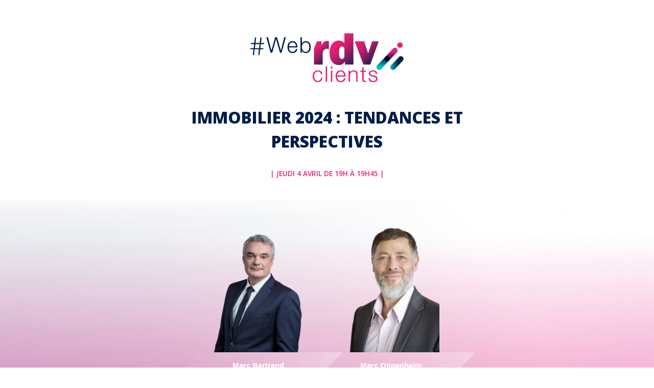

--- FILE ---
content_type: text/html; charset=UTF-8
request_url: https://credit-agricole.canalchat.fr/2024/2/?pk_campaign=869
body_size: 6846
content:
 

<!DOCTYPE html>
<html lang="">
<html xmlns:og="http://ogp.me/ns#">
    <head>
        <meta charset="utf-8">
        <title>Immobilier 2024 : tendances et perspectives</title>

        <meta property="og:title" content="Immobilier 2024 : tendances et perspectives" />
        <meta property="og:url" content="https://credit-agricole.canalchat.fr/2024/2/" />
        <meta property="og:image" content="https://credit-agricole.canalchat.fr/2024/2/img/Logo_WebRdvClients.png" />
        <meta property="og:description" content="Inscrivez-vous à notre webconférence 'Immobilier 2024 : tendances et perspectives' Le Jeudi 4 avril 2024 à 19h" />
        <meta property="og:site_name" content="Amundi Asset Management - Web RDV clients" />
        <meta property="og:type" content="website" />

        <meta name="description" content="" />
        <meta name="keywords" content="" />
        <meta name="robots" content="" />
        <meta name="viewport" content="width=device-width, initial-scale=1">

        

        <!-- <meta name="twitter:card" content="summary_large_image" />
        <meta name="twitter:site" content="@nomtwitter">
        <meta name="twitter:title" content="Titre de la page" />
        <meta name="twitter:description" content="Description de la page : moins de 200 caractères" /> -->

        <!-- RESET CSS -->
        <!-- <link rel="stylesheet" href="/common/css/normalize.css"> -->

        <!-- CSS FONTAWESOME -->
        <link href="/common/css/fontawesome-all.css" rel="stylesheet"> 

        <!-- CSS WEBFONT (Google) -->
        <link href="https://fonts.googleapis.com/css2?family=Open+Sans:ital,wght@0,300;0,400;0,600;0,700;0,800;1,300;1,400;1,600;1,700;1,800&display=swap" rel="stylesheet">

        <!-- W3.CSS FRAMEWORK -->
        <link rel="stylesheet" href="/common/css/w3.css">

        <!-- CSS STYLE -->
        <link rel="stylesheet" href="css/base/style.css?v=1">

        <!--[if lte IE 9]>
            <style>
                .logo {
                    margin-top: 25px;
                }
                .txt {
                    margin-top: 35px;
                }
                .bloc-photo {
                    display: inline-block;
                    height: 395px;
                }
            </style>
        <![endif]-->

    <meta name="robots" content="noindex"></head>
    <body>
        <div id="container">
            <div class="center-div">

                
<div class="header-container">
    
    <!-- HEADER -->
    <header class="bloc-logo-img">
    <div class="logo-header">
        <div class="logo">
            <img src="img/Logo_WebRdvClients.png" alt="Logo Web Rdv Clients">
        </div>
    </div>
    <div class="txt-header">
        <div class="txt">
            <p class="title-event">Immobilier 2024 : tendances et perspectives</p>
            <!-- <p class="sub-title-event">chimère ou réalité ?</p> -->
            <p class="date-event">| Jeudi 4 avril de 19h à 19h45 |</p>
        </div>
    </div>
    </header>
</div><!-- END of header-container -->

<div class="global-container">

<div class="w3-container">

        <!-- PHOTOS -->
        <div class="photos">
                        
            <div class="container-transparent-form container-speaker1">
                <div class="bloc-photo">
                        <div class="photo">
                            <img src="img/marc-bertrand.png" alt="Pierre Blanchet">
                        </div>
                        <div class="txt-photo speaker3logo">
                            <div class="txt-photo-content">
                                <p class="speaker-name">Marc Bertrand</p>
                                <p class="speaker-fonction">Directeur Général d’Amundi Immobilier</p>
                                <div class="speaker-logo speaker-logo3">
                                    <img src="img/logo_amundi_immobilier.png" alt="Amundi">
                                </div>
                            </div>
                        </div>
                    <div class="clear"></div>
                </div>
                <img class="transparent-form" src="img/Forme_transparence.png">
            </div>

            <div class="container-transparent-form container-speaker2">
                <div class="bloc-photo">
                        <div class="photo">
                            <img src="img/marc-oppenheim.png" alt="Marc Oppenheim">
                        </div>
                        <div class="txt-photo speaker3logo">
                            <div class="txt-photo-content">
                                <p class="speaker-name">Marc Oppenheim</p>
                                <p class="speaker-fonction">Directeur Général Crédit Agricole Immobilier</p>
                                <div class="speaker-logo speaker-logo3">
                                    <img src="img/CA-immo.png" alt="Crédit Agricole Immobilier">
                                </div>
                            </div>
                        </div>
                    <div class="clear"></div>
                </div>
                <img class="transparent-form" src="img/Forme_transparence.png">
            </div>

            <div class="container-transparent-form container-speaker3">
                <div class="bloc-photo">
                    <div class="photo">
                    <img src="img/valerie-tormos.png" alt="Valérie Tormos">
                    </div>
                    <div class="txt-photo speaker3logo">
                        <div class="txt-photo-content">
                            <p class="speaker-name">Valérie Tormos</p>
                            <p class="speaker-fonction">Modératrice</p>
                            <div class="speaker-logo speaker-logo1">
                            </div>
                        </div>
                    </div>
                    <div class="clear"></div>
                </div>
                <img class="transparent-form" src="img/Forme_transparence.png">
            </div>

        </div><!-- END of PHOTOS -->
            
    <!-- BLOC VIDEO TRANSCRIPT -->
    <script src="/common/js/jquery.min.js"></script>
    <div class="bloc-video-transcript">
        
<script src="/common/js/jquery.min.js"></script>
<script src="/common/js/screenfull.js"></script>
<div id='videoPlayerVod'></div>
<script src='/common/jwplayer8/jwplayer.js'></script>
<script>jwplayer.key='IQy5znJeQXlVBl5ctcZjKwG53f1UqDArmxAhfk5DZvde5kkU';</script>
<script>         
var playerInstance = jwplayer('videoPlayerVod');
playerInstance.setup({
	file:'https://video.canalchat.fr/files/videos/2024/04/12/17129182617eac5/playlist.m3u8',
	type: 'hls',
	autostart:'false',
	aspectratio: '16:9',
	base:'/common/jwplayer8/',
	width:'100%',
	hlshtml: 'true',listbar: {
		position: "right",
		size: 280,
		},
	image:'/common/files/73219632235106lcarton.png',
	responsive: true,
	androidhls: false,
	hlsjsdefault: true,
	tracks: [{file: 'amundi_2024_2.srt?v=1.1',label: 'FR',kind: 'captions',default: true},]
})</script>    </div>

    
    <script type="text/javascript">

        // jwplayer("videoPlayer").setConfig({
            // "width": "100%", 
            // "image": ,
            // "playlist": [
            //     {
            //         "file": "https://video.canalchat.fr/files/videos/2024/04/12/17129182617eac5/playlist.m3u8",
            //         "tracks": [{
            //             "kind": "captions",
            //             "file": "srt/AMUNDI_8_2022_1310.fr_FR.srt",
            //             "label": "Français"
            //         }]
            //     }
            // ]
        // });


        var img_slide;

        $( document ).ready(function() {

            $('.hidden').hide();

        });

        $(function() {
            
            jwplayer().on('time', function(event) { 
                            }); 	

            jwplayer().on('seek', function(event) { 
                
            });

            function HighlightQuestion(id) {
                $(".border").removeClass('active');
                $("#" + id).addClass('active');
                // $(".playButtonOff").hide();
                // $(".playButtonOn").show();
                // $("#playButton-on-" + id).hide();
                // $("#playButton-off-" + id).show(); 
            }

            function goToCuePoint() {
                jwplayer().seek(this.id).on('seek', function(e){
                    jwplayer().pause();
                    jwplayer().play();
                });
                HighlightQuestion(this.id);
            }

            $( ".border" ).on( "click", goToCuePoint );

        });

    </script>

    <div id="displayQuestions" style="display:block;">

        <h2 class="posez-vos-questions-modules">Choisissez un chapitre</h2>

                    <div id="0"  class="border">
                <!-- <p class="container_questions"> -->
                    <div id="playButton-on-0" class="playButton playButtonOn">
                
                        <i class="fas fa-play-circle" id="svg0" class="video-overlay-play-button svg"></i>
                    </div>
                    <div id="playButton-off-0"  class="playButton playButtonOff hidden">
                
                        <i class="fas fa-stop-circle" id="svg0" class="video-overlay-play-button svg svg-active"></i>
                    </div>
                    <div class="pseudoQuestion">
                        <span class='pseudo'>INTRODUCTION </span>
                        <br>
                        <span class='question'>Les tendances et perspectives du marché immobilier</span>
                    </div>
                    <div class="duree">
                        <span class='temps'>00:00:00</span><br>
                    </div>
                <!-- </p> -->
                <div style="clear:both;"></div>
            </div>
                        <div id="43"  class="border">
                <!-- <p class="container_questions"> -->
                    <div id="playButton-on-43" class="playButton playButtonOn">
                
                        <i class="fas fa-play-circle" id="svg43" class="video-overlay-play-button svg"></i>
                    </div>
                    <div id="playButton-off-43"  class="playButton playButtonOff hidden">
                
                        <i class="fas fa-stop-circle" id="svg43" class="video-overlay-play-button svg svg-active"></i>
                    </div>
                    <div class="pseudoQuestion">
                        <span class='pseudo'>QUESTION </span>
                        <br>
                        <span class='question'>Depuis l’automne 2022, le marché de l’immobilier est en baisse, quelles en sont les causes?</span>
                    </div>
                    <div class="duree">
                        <span class='temps'>00:00:43</span><br>
                    </div>
                <!-- </p> -->
                <div style="clear:both;"></div>
            </div>
                        <div id="92"  class="border">
                <!-- <p class="container_questions"> -->
                    <div id="playButton-on-92" class="playButton playButtonOn">
                
                        <i class="fas fa-play-circle" id="svg92" class="video-overlay-play-button svg"></i>
                    </div>
                    <div id="playButton-off-92"  class="playButton playButtonOff hidden">
                
                        <i class="fas fa-stop-circle" id="svg92" class="video-overlay-play-button svg svg-active"></i>
                    </div>
                    <div class="pseudoQuestion">
                        <span class='pseudo'>QUESTION </span>
                        <br>
                        <span class='question'>Comment ce contexte économique impacte l’immobilier résidentiel tant pour le neuf que l’ancien?</span>
                    </div>
                    <div class="duree">
                        <span class='temps'>00:01:32</span><br>
                    </div>
                <!-- </p> -->
                <div style="clear:both;"></div>
            </div>
                        <div id="164"  class="border">
                <!-- <p class="container_questions"> -->
                    <div id="playButton-on-164" class="playButton playButtonOn">
                
                        <i class="fas fa-play-circle" id="svg164" class="video-overlay-play-button svg"></i>
                    </div>
                    <div id="playButton-off-164"  class="playButton playButtonOff hidden">
                
                        <i class="fas fa-stop-circle" id="svg164" class="video-overlay-play-button svg svg-active"></i>
                    </div>
                    <div class="pseudoQuestion">
                        <span class='pseudo'>QUESTION </span>
                        <br>
                        <span class='question'>Concernant l’immobilier professionnel, comment est-il impacté?</span>
                    </div>
                    <div class="duree">
                        <span class='temps'>00:02:44</span><br>
                    </div>
                <!-- </p> -->
                <div style="clear:both;"></div>
            </div>
                        <div id="204"  class="border">
                <!-- <p class="container_questions"> -->
                    <div id="playButton-on-204" class="playButton playButtonOn">
                
                        <i class="fas fa-play-circle" id="svg204" class="video-overlay-play-button svg"></i>
                    </div>
                    <div id="playButton-off-204"  class="playButton playButtonOff hidden">
                
                        <i class="fas fa-stop-circle" id="svg204" class="video-overlay-play-button svg svg-active"></i>
                    </div>
                    <div class="pseudoQuestion">
                        <span class='pseudo'>QUESTION </span>
                        <br>
                        <span class='question'>Pourquoi les SCPI continuent-elles à baisser ?</span>
                    </div>
                    <div class="duree">
                        <span class='temps'>00:03:24</span><br>
                    </div>
                <!-- </p> -->
                <div style="clear:both;"></div>
            </div>
                        <div id="297"  class="border">
                <!-- <p class="container_questions"> -->
                    <div id="playButton-on-297" class="playButton playButtonOn">
                
                        <i class="fas fa-play-circle" id="svg297" class="video-overlay-play-button svg"></i>
                    </div>
                    <div id="playButton-off-297"  class="playButton playButtonOff hidden">
                
                        <i class="fas fa-stop-circle" id="svg297" class="video-overlay-play-button svg svg-active"></i>
                    </div>
                    <div class="pseudoQuestion">
                        <span class='pseudo'>QUESTION </span>
                        <br>
                        <span class='question'>Pourquoi le marché résidentiel n’a-t-il pas baisser aussi vite que le marché du bureau ? </span>
                    </div>
                    <div class="duree">
                        <span class='temps'>00:04:57</span><br>
                    </div>
                <!-- </p> -->
                <div style="clear:both;"></div>
            </div>
                        <div id="431"  class="border">
                <!-- <p class="container_questions"> -->
                    <div id="playButton-on-431" class="playButton playButtonOn">
                
                        <i class="fas fa-play-circle" id="svg431" class="video-overlay-play-button svg"></i>
                    </div>
                    <div id="playButton-off-431"  class="playButton playButtonOff hidden">
                
                        <i class="fas fa-stop-circle" id="svg431" class="video-overlay-play-button svg svg-active"></i>
                    </div>
                    <div class="pseudoQuestion">
                        <span class='pseudo'>QUESTION </span>
                        <br>
                        <span class='question'>Comment la règlementation énergétique impacte le marché de l’immobilier ?</span>
                    </div>
                    <div class="duree">
                        <span class='temps'>00:07:11</span><br>
                    </div>
                <!-- </p> -->
                <div style="clear:both;"></div>
            </div>
                        <div id="601"  class="border">
                <!-- <p class="container_questions"> -->
                    <div id="playButton-on-601" class="playButton playButtonOn">
                
                        <i class="fas fa-play-circle" id="svg601" class="video-overlay-play-button svg"></i>
                    </div>
                    <div id="playButton-off-601"  class="playButton playButtonOff hidden">
                
                        <i class="fas fa-stop-circle" id="svg601" class="video-overlay-play-button svg svg-active"></i>
                    </div>
                    <div class="pseudoQuestion">
                        <span class='pseudo'>QUESTION </span>
                        <br>
                        <span class='question'>Qu’est-ce qui permettrait au marché de l’immobilier de repartir ?</span>
                    </div>
                    <div class="duree">
                        <span class='temps'>00:10:01</span><br>
                    </div>
                <!-- </p> -->
                <div style="clear:both;"></div>
            </div>
                        <div id="727"  class="border">
                <!-- <p class="container_questions"> -->
                    <div id="playButton-on-727" class="playButton playButtonOn">
                
                        <i class="fas fa-play-circle" id="svg727" class="video-overlay-play-button svg"></i>
                    </div>
                    <div id="playButton-off-727"  class="playButton playButtonOff hidden">
                
                        <i class="fas fa-stop-circle" id="svg727" class="video-overlay-play-button svg svg-active"></i>
                    </div>
                    <div class="pseudoQuestion">
                        <span class='pseudo'>QUESTION </span>
                        <br>
                        <span class='question'>Comment pensez-vous que les taux vont évoluer ? Pensez-vous que crédit va être facilité ? Allons-nous vers plus de souplesse de la part du Haut Conseil de Stabilité Financière ? Les taux des prêts vont-ils baisser ?</span>
                    </div>
                    <div class="duree">
                        <span class='temps'>00:12:07</span><br>
                    </div>
                <!-- </p> -->
                <div style="clear:both;"></div>
            </div>
                        <div id="872"  class="border">
                <!-- <p class="container_questions"> -->
                    <div id="playButton-on-872" class="playButton playButtonOn">
                
                        <i class="fas fa-play-circle" id="svg872" class="video-overlay-play-button svg"></i>
                    </div>
                    <div id="playButton-off-872"  class="playButton playButtonOff hidden">
                
                        <i class="fas fa-stop-circle" id="svg872" class="video-overlay-play-button svg svg-active"></i>
                    </div>
                    <div class="pseudoQuestion">
                        <span class='pseudo'>QUESTION </span>
                        <br>
                        <span class='question'>La baisse des taux qui semble s’enclencher est-elle un gage de reprise du marché immobilier ?  Comment pensez-vous que le marché va évoluer? Coté résidentiel, quelles sont les perspectives ?</span>
                    </div>
                    <div class="duree">
                        <span class='temps'>00:14:32</span><br>
                    </div>
                <!-- </p> -->
                <div style="clear:both;"></div>
            </div>
                        <div id="1042"  class="border">
                <!-- <p class="container_questions"> -->
                    <div id="playButton-on-1042" class="playButton playButtonOn">
                
                        <i class="fas fa-play-circle" id="svg1042" class="video-overlay-play-button svg"></i>
                    </div>
                    <div id="playButton-off-1042"  class="playButton playButtonOff hidden">
                
                        <i class="fas fa-stop-circle" id="svg1042" class="video-overlay-play-button svg svg-active"></i>
                    </div>
                    <div class="pseudoQuestion">
                        <span class='pseudo'>QUESTION </span>
                        <br>
                        <span class='question'>Comment la rénovation énergétique impacte le marché de l’immobilier ? Allons-nous vers une inondation du marché suite aux DPE?</span>
                    </div>
                    <div class="duree">
                        <span class='temps'>00:17:22</span><br>
                    </div>
                <!-- </p> -->
                <div style="clear:both;"></div>
            </div>
                        <div id="1185"  class="border">
                <!-- <p class="container_questions"> -->
                    <div id="playButton-on-1185" class="playButton playButtonOn">
                
                        <i class="fas fa-play-circle" id="svg1185" class="video-overlay-play-button svg"></i>
                    </div>
                    <div id="playButton-off-1185"  class="playButton playButtonOff hidden">
                
                        <i class="fas fa-stop-circle" id="svg1185" class="video-overlay-play-button svg svg-active"></i>
                    </div>
                    <div class="pseudoQuestion">
                        <span class='pseudo'>QUESTION </span>
                        <br>
                        <span class='question'>Immobilier professionnel : quelles sont les perspectives ?</span>
                    </div>
                    <div class="duree">
                        <span class='temps'>00:19:45</span><br>
                    </div>
                <!-- </p> -->
                <div style="clear:both;"></div>
            </div>
                        <div id="1273"  class="border">
                <!-- <p class="container_questions"> -->
                    <div id="playButton-on-1273" class="playButton playButtonOn">
                
                        <i class="fas fa-play-circle" id="svg1273" class="video-overlay-play-button svg"></i>
                    </div>
                    <div id="playButton-off-1273"  class="playButton playButtonOff hidden">
                
                        <i class="fas fa-stop-circle" id="svg1273" class="video-overlay-play-button svg svg-active"></i>
                    </div>
                    <div class="pseudoQuestion">
                        <span class='pseudo'>QUESTION </span>
                        <br>
                        <span class='question'>La hausse de la valorisation des foncières cotées commerciales depuis novembre dernier, n’est-il pas un premier signe positif de reprise ? </span>
                    </div>
                    <div class="duree">
                        <span class='temps'>00:21:13</span><br>
                    </div>
                <!-- </p> -->
                <div style="clear:both;"></div>
            </div>
                        <div id="1336"  class="border">
                <!-- <p class="container_questions"> -->
                    <div id="playButton-on-1336" class="playButton playButtonOn">
                
                        <i class="fas fa-play-circle" id="svg1336" class="video-overlay-play-button svg"></i>
                    </div>
                    <div id="playButton-off-1336"  class="playButton playButtonOff hidden">
                
                        <i class="fas fa-stop-circle" id="svg1336" class="video-overlay-play-button svg svg-active"></i>
                    </div>
                    <div class="pseudoQuestion">
                        <span class='pseudo'>QUESTION </span>
                        <br>
                        <span class='question'>Quelle évolution pour les SCPI coté valorisation et coté revenus ?</span>
                    </div>
                    <div class="duree">
                        <span class='temps'>00:22:16</span><br>
                    </div>
                <!-- </p> -->
                <div style="clear:both;"></div>
            </div>
                        <div id="1423"  class="border">
                <!-- <p class="container_questions"> -->
                    <div id="playButton-on-1423" class="playButton playButtonOn">
                
                        <i class="fas fa-play-circle" id="svg1423" class="video-overlay-play-button svg"></i>
                    </div>
                    <div id="playButton-off-1423"  class="playButton playButtonOff hidden">
                
                        <i class="fas fa-stop-circle" id="svg1423" class="video-overlay-play-button svg svg-active"></i>
                    </div>
                    <div class="pseudoQuestion">
                        <span class='pseudo'>QUESTION </span>
                        <br>
                        <span class='question'>Avec le télétravail, l’immobilier de bureaux a-t-il encore un avenir ? On a connu l’open space, le bureau co working, comment va évoluer ce marché ?</span>
                    </div>
                    <div class="duree">
                        <span class='temps'>00:23:43</span><br>
                    </div>
                <!-- </p> -->
                <div style="clear:both;"></div>
            </div>
                        <div id="1636"  class="border">
                <!-- <p class="container_questions"> -->
                    <div id="playButton-on-1636" class="playButton playButtonOn">
                
                        <i class="fas fa-play-circle" id="svg1636" class="video-overlay-play-button svg"></i>
                    </div>
                    <div id="playButton-off-1636"  class="playButton playButtonOff hidden">
                
                        <i class="fas fa-stop-circle" id="svg1636" class="video-overlay-play-button svg svg-active"></i>
                    </div>
                    <div class="pseudoQuestion">
                        <span class='pseudo'>QUESTION </span>
                        <br>
                        <span class='question'>Pourquoi de moins en moins d’incitation fiscale pour soutenir le marché de l’immobilier ?</span>
                    </div>
                    <div class="duree">
                        <span class='temps'>00:27:16</span><br>
                    </div>
                <!-- </p> -->
                <div style="clear:both;"></div>
            </div>
                        <div id="1724"  class="border">
                <!-- <p class="container_questions"> -->
                    <div id="playButton-on-1724" class="playButton playButtonOn">
                
                        <i class="fas fa-play-circle" id="svg1724" class="video-overlay-play-button svg"></i>
                    </div>
                    <div id="playButton-off-1724"  class="playButton playButtonOff hidden">
                
                        <i class="fas fa-stop-circle" id="svg1724" class="video-overlay-play-button svg svg-active"></i>
                    </div>
                    <div class="pseudoQuestion">
                        <span class='pseudo'>QUESTION </span>
                        <br>
                        <span class='question'>Est-ce le moment d’acheter ?</span>
                    </div>
                    <div class="duree">
                        <span class='temps'>00:28:44</span><br>
                    </div>
                <!-- </p> -->
                <div style="clear:both;"></div>
            </div>
                        <div id="1862"  class="border">
                <!-- <p class="container_questions"> -->
                    <div id="playButton-on-1862" class="playButton playButtonOn">
                
                        <i class="fas fa-play-circle" id="svg1862" class="video-overlay-play-button svg"></i>
                    </div>
                    <div id="playButton-off-1862"  class="playButton playButtonOff hidden">
                
                        <i class="fas fa-stop-circle" id="svg1862" class="video-overlay-play-button svg svg-active"></i>
                    </div>
                    <div class="pseudoQuestion">
                        <span class='pseudo'>QUESTION </span>
                        <br>
                        <span class='question'>Faut-il mieux acheter ou rester locataire dans le contexte actuel ?</span>
                    </div>
                    <div class="duree">
                        <span class='temps'>00:31:02</span><br>
                    </div>
                <!-- </p> -->
                <div style="clear:both;"></div>
            </div>
                        <div id="1957"  class="border">
                <!-- <p class="container_questions"> -->
                    <div id="playButton-on-1957" class="playButton playButtonOn">
                
                        <i class="fas fa-play-circle" id="svg1957" class="video-overlay-play-button svg"></i>
                    </div>
                    <div id="playButton-off-1957"  class="playButton playButtonOff hidden">
                
                        <i class="fas fa-stop-circle" id="svg1957" class="video-overlay-play-button svg svg-active"></i>
                    </div>
                    <div class="pseudoQuestion">
                        <span class='pseudo'>QUESTION </span>
                        <br>
                        <span class='question'>Si on hésite entre acheter un bien neuf ou de l’ancien, que faut-il privilégier ?</span>
                    </div>
                    <div class="duree">
                        <span class='temps'>00:32:37</span><br>
                    </div>
                <!-- </p> -->
                <div style="clear:both;"></div>
            </div>
                        <div id="2047"  class="border">
                <!-- <p class="container_questions"> -->
                    <div id="playButton-on-2047" class="playButton playButtonOn">
                
                        <i class="fas fa-play-circle" id="svg2047" class="video-overlay-play-button svg"></i>
                    </div>
                    <div id="playButton-off-2047"  class="playButton playButtonOff hidden">
                
                        <i class="fas fa-stop-circle" id="svg2047" class="video-overlay-play-button svg svg-active"></i>
                    </div>
                    <div class="pseudoQuestion">
                        <span class='pseudo'>QUESTION </span>
                        <br>
                        <span class='question'>Faut-il mieux vendre ou rénover ?</span>
                    </div>
                    <div class="duree">
                        <span class='temps'>00:34:07</span><br>
                    </div>
                <!-- </p> -->
                <div style="clear:both;"></div>
            </div>
                        <div id="2095"  class="border">
                <!-- <p class="container_questions"> -->
                    <div id="playButton-on-2095" class="playButton playButtonOn">
                
                        <i class="fas fa-play-circle" id="svg2095" class="video-overlay-play-button svg"></i>
                    </div>
                    <div id="playButton-off-2095"  class="playButton playButtonOff hidden">
                
                        <i class="fas fa-stop-circle" id="svg2095" class="video-overlay-play-button svg svg-active"></i>
                    </div>
                    <div class="pseudoQuestion">
                        <span class='pseudo'>QUESTION </span>
                        <br>
                        <span class='question'>Est-ce le moment de se repositionner sur les SCPI ?</span>
                    </div>
                    <div class="duree">
                        <span class='temps'>00:34:55</span><br>
                    </div>
                <!-- </p> -->
                <div style="clear:both;"></div>
            </div>
                        <div id="2157"  class="border">
                <!-- <p class="container_questions"> -->
                    <div id="playButton-on-2157" class="playButton playButtonOn">
                
                        <i class="fas fa-play-circle" id="svg2157" class="video-overlay-play-button svg"></i>
                    </div>
                    <div id="playButton-off-2157"  class="playButton playButtonOff hidden">
                
                        <i class="fas fa-stop-circle" id="svg2157" class="video-overlay-play-button svg svg-active"></i>
                    </div>
                    <div class="pseudoQuestion">
                        <span class='pseudo'>QUESTION </span>
                        <br>
                        <span class='question'>Faut-il privilégier le secteur de la santé et de la dépendance ?</span>
                    </div>
                    <div class="duree">
                        <span class='temps'>00:35:57</span><br>
                    </div>
                <!-- </p> -->
                <div style="clear:both;"></div>
            </div>
                        <div id="2252"  class="border">
                <!-- <p class="container_questions"> -->
                    <div id="playButton-on-2252" class="playButton playButtonOn">
                
                        <i class="fas fa-play-circle" id="svg2252" class="video-overlay-play-button svg"></i>
                    </div>
                    <div id="playButton-off-2252"  class="playButton playButtonOff hidden">
                
                        <i class="fas fa-stop-circle" id="svg2252" class="video-overlay-play-button svg svg-active"></i>
                    </div>
                    <div class="pseudoQuestion">
                        <span class='pseudo'>QUESTION </span>
                        <br>
                        <span class='question'>Vaut-il mieux investir dans des SCPI ou OPCI ?</span>
                    </div>
                    <div class="duree">
                        <span class='temps'>00:37:32</span><br>
                    </div>
                <!-- </p> -->
                <div style="clear:both;"></div>
            </div>
                        <div id="2383"  class="border">
                <!-- <p class="container_questions"> -->
                    <div id="playButton-on-2383" class="playButton playButtonOn">
                
                        <i class="fas fa-play-circle" id="svg2383" class="video-overlay-play-button svg"></i>
                    </div>
                    <div id="playButton-off-2383"  class="playButton playButtonOff hidden">
                
                        <i class="fas fa-stop-circle" id="svg2383" class="video-overlay-play-button svg svg-active"></i>
                    </div>
                    <div class="pseudoQuestion">
                        <span class='pseudo'>QUESTION </span>
                        <br>
                        <span class='question'>Entre la fiscalité peu attrayante, l’augmentation des taxes foncières, le Diagnostic de Performance Energétique de plus en plus contraignant, est-ce encore intéressant de faire du locatif ?</span>
                    </div>
                    <div class="duree">
                        <span class='temps'>00:39:43</span><br>
                    </div>
                <!-- </p> -->
                <div style="clear:both;"></div>
            </div>
                        <div id="2503"  class="border">
                <!-- <p class="container_questions"> -->
                    <div id="playButton-on-2503" class="playButton playButtonOn">
                
                        <i class="fas fa-play-circle" id="svg2503" class="video-overlay-play-button svg"></i>
                    </div>
                    <div id="playButton-off-2503"  class="playButton playButtonOff hidden">
                
                        <i class="fas fa-stop-circle" id="svg2503" class="video-overlay-play-button svg svg-active"></i>
                    </div>
                    <div class="pseudoQuestion">
                        <span class='pseudo'>QUESTION </span>
                        <br>
                        <span class='question'>La Location Meublée Non Professionnelle a-t-elle un intérêt aujourd’hui ?</span>
                    </div>
                    <div class="duree">
                        <span class='temps'>00:41:43</span><br>
                    </div>
                <!-- </p> -->
                <div style="clear:both;"></div>
            </div>
                        <div id="2545"  class="border">
                <!-- <p class="container_questions"> -->
                    <div id="playButton-on-2545" class="playButton playButtonOn">
                
                        <i class="fas fa-play-circle" id="svg2545" class="video-overlay-play-button svg"></i>
                    </div>
                    <div id="playButton-off-2545"  class="playButton playButtonOff hidden">
                
                        <i class="fas fa-stop-circle" id="svg2545" class="video-overlay-play-button svg svg-active"></i>
                    </div>
                    <div class="pseudoQuestion">
                        <span class='pseudo'>CONCLUSION </span>
                        <br>
                        <span class='question'>Dans le contexte actuel, l’immobilier a-t-il encore sa place dans une stratégie patrimoniale ?</span>
                    </div>
                    <div class="duree">
                        <span class='temps'>00:42:25</span><br>
                    </div>
                <!-- </p> -->
                <div style="clear:both;"></div>
            </div>
            

        

    </div>

</div> <!-- END of w3-container -->

</div>

<!-- FOOTER -->
<div class="footer-container">

            <div class="bloc-barometre-link">
            <a href="survey/" class="barometre-link" target="_blank">Votre avis nous intéresse ! </a>
            <!-- <i class="fas fa-angle-double-right"></i><i class="fas fa-angle-double-left arrow2"></i> -->
        </div>
    
    <div class="bloc-logo-legal-notices-flex">
        <div class="logo-footer">
            <img src="img/Logo_WebRdvClients.png" alt="Logo Web Rdv Clients">
        </div>

        <div id="legal-notices" class="bloc-legal-notices">
            <p>Le service de Web conférences est proposé par Amundi Asset Management en partenariat avec votre Caisse Régionale de Crédit Agricole ou une de ses filiales.
            <br><br>
            En sa qualité de responsable de traitement, les données personnelles sont collectées par Amundi Asset Management et destinées à la mise en œuvre de ce service. Elles seront conservées pendant toute la durée de votre abonnement à ce service. Par la communication de ces données, vous acceptez d’être contacté par e-mail ou par SMS aux fins d’accéder aux Web Conférences. Le caractère obligatoire de la communication des informations est indiqué par la présence d'un astérisque. Le défaut de communication de ces informations ne vous permettra pas d’accéder à ce service 
            <br><br>
            Par ailleurs, en acceptant d’être contacté à des fins de prospection commerciale par votre Caisse Régionale de Crédit Agricole ou une de ses filiales, vous consentez qu’Amundi Asset Management lui communique vos données personnelles afin de lui permettre de vous présenter ses produits ou services commercialisés. Amundi Asset Management s’engage, dès cette communication effectuée, à supprimer tout identifiant bancaire que vous lui aurez préalablement communiqué.
            <br><br>
            Conformément à la loi « informatique et libertés » du 6 janvier 1978 modifiée et au Règlement européen relatif à la protection des données personnelles (2016/679), vous bénéficiez d’un droit d’accès, de rectification et d’effacement des informations qui vous concernent. Vous pouvez également, pour des motifs légitimes, vous opposer au traitement de vos données et exercer, le cas échéant, le droit à la portabilité de vos données personnelles. Si vous souhaitez exercer l’un de ces droits, veuillez nous contacter par mail à l’adresse suivante : cooperation@amundi.com.
            <br><br>
            Vous pouvez également contacter le délégué aux données personnelles d’Amundi Asset Management par mail :<a href="mailto:dpo@amundi.com">dpo@amundi.com</a> ou effectuer une réclamation en ligne auprès de la CNIL : <a href="www.cnil.fr">www.cnil.fr</a><br>
            Si vous ne souhaitez pas faire l’objet de prospection commerciale téléphonique, vous pouvez vous inscrire gratuitement sur la liste d’opposition au démarchage téléphonique Bloctel. Pour en savoir plus sur les modalités d’inscription, consultez le site Internet http://www.bloctel.gouv.fr. Les consommateurs inscrits sur cette liste ne pourront plus être démarchés téléphoniquement par un professionnel, sauf en cas de relations contractuelles préexistantes avec ce professionnel lors du démarchage téléphonique.
            <br><br>
            <strong>- Amundi Asset Management -</strong> société par actions simplifiée immatriculée sous le n° Siren 437 574 452 RCS Paris, dont le siège social est situé au 91-93, boulevard Pasteur – 75015 Paris. Amundi Asset Management est une société de gestion de portefeuille agréée par l'AMF sous le n° GP 04000036.
        </div>

    </div>


    <footer class="txt-light-italic">Réalisé par <a href="https://www.canalchat.com/fr/" alt="Lien vers Canalchat Grandialogue">©Canalchat Grandialogue</a> - 2024</footer>
</div>
<!-- JAVASCRIPT -->
<!-- <script src="/common/js/jquery.min.js"></script>
<script src="/common/js/jquery.maxlength.min.js"></script>
<script src="/common/js/ccgd_2a.js"></script> -->

<span style='display:none'>Généré à 19:31:51 - stack1;</span><!-- Piwik  -->
<script type="text/javascript">
var _paq = _paq || [];
var intervalInSeconds = 120;
 _paq.push(['MediaAnalytics::setPingInterval', intervalInSeconds]);
_paq.push(['enableHeartBeatTimer']);
_paq.push(['setDocumentTitle', "amundi_2024_2;transcript"]);
_paq.push(['setCustomVariable', 1, "Serveur","stack1","visit"]);
_paq.push(['MediaAnalytics::setMediaTitleFallback', function (mediaElement) {
	return 'amundi_2024_2';
}]);
_paq.push(['trackPageView']);
_paq.push(['enableLinkTracking']);
(function() {
var u="//stats.canalchat.fr/";
_paq.push(['setTrackerUrl', u+'piwik.php']);
_paq.push(['setSiteId', 343]);
var d=document, g=d.createElement('script'), s=d.getElementsByTagName('script')[0];
g.type='text/javascript'; g.async=true; g.defer=true; g.src=u+'piwik.js'; s.parentNode.insertBefore(g,s);
})();
</script>
<noscript><p><img src="//stats.canalchat.fr/piwik.php?idsite=343" style="border:0;" alt="" /></p></noscript>
<!-- End GA  -->            </div>
        </div>
            </body>
</html>


--- FILE ---
content_type: text/css
request_url: https://credit-agricole.canalchat.fr/2024/2/css/base/style.css?v=1
body_size: 4423
content:
/*---------------------*/
/*------- GENERAL -------*/
/*---------------------*/

.txt-light {
    font-family: 'Open Sans', 'Helvetica', 'Arial', 'sans-serif';
    font-weight: 300;
}

.txt-light-italic {
    font-family: 'Open Sans', 'Helvetica', 'Arial', 'sans-serif';
    font-weight: 300;
    font-style: italic;
}

.txt-regular {
    font-family: 'Open Sans', 'Helvetica', 'Arial', 'sans-serif';
    font-weight: 400;
}

.txt-italic {
    font-family: 'Open Sans', 'Helvetica', 'Arial', 'sans-serif';
    font-weight: 400;
    font-style: italic;
}

.txt-semibold {
    font-family: 'Open Sans', 'Helvetica', 'Arial', 'sans-serif';
    font-weight: 600;
}

.txt-semibold-italic {
    font-family: 'Open Sans', 'Helvetica', 'Arial', 'sans-serif';
    font-weight: 600;
    font-style: italic;
}

.txt-bold {
    font-family: 'Open Sans', 'Helvetica', 'Arial', 'sans-serif';
    font-weight: 700;
}

.txt-extrabold {
    font-family: 'Open Sans', 'Helvetica', 'Arial', 'sans-serif';
    font-weight: 800;
}

.clear {
    clear: both;
}

img {
    max-width: 100%;
}

.uppercase {
    text-transform: uppercase;
}

html {
    scroll-behavior: smooth;
}

/* iframe {
    position: absolute;
    bottom: 0;
    left: -10px;
} */

.iframe-container {
    overflow: hidden;
    padding-top: 56.25%;
    position: relative;
}
  
.iframe-container iframe {
    border: 0;
    height: 100%;
    left: 0;
    position: absolute;
    top: 0;
    width: 100%;
}

/* body {

} */

.global-container {
    background-image: url("../../img/background3.jpg");
    background-repeat: no-repeat;
    /* background-attachment: fixed; */
    background-size: cover;
    background-position: top center;
    width: 100%;
    height: 100%;
}

.global-container-end {
   /* background-position: left 60% !important; */
   background-image: inherit !important;
   background-color: #00bfc3 !important;
}

/* #container {
    width: 100%;
    height: 100%;
    min-height: 100vh;
    background-color: rgba(255,255,255,0.5);
} */

/*---------------------*/
/*------- HEADER -------*/
/*---------------------*/

/* .header-container {
    background-color: #fff;
} */

.header-container-chat {
    margin-bottom: 30px;
}

/* .bloc-logo-img {
    max-width: 1200px;
    margin: auto;
} */

.logo-header {
    /* height: 130px; */
    /* display: flex;
    -ms-flex-align: center; */
    padding: 1em;
}

.logo {
    margin: 50px auto 30px auto;
    /* width: 542px; */
    max-width: 300px;
}

.txt-header {
    padding: 0 1em;
}

.txt {
    text-align: center;
    margin: auto;
}

.txt p {
    margin: 0;
    text-transform: uppercase;
}

.title-event {
    font-family: 'Open Sans', 'Helvetica', 'Arial', 'sans-serif';
    font-weight: 800;
    /* font-size: 2.2em; */
    font-size: 2.1em;
    color: #001D4A;
    max-width: 650px;
    margin: auto !important;
}

.sub-title-event {
    font-family: 'Open Sans', 'Helvetica', 'Arial', 'sans-serif';
    font-weight: 600;
    /* font-size: 2.2em; */
    font-size: 1.3em;
    color: #001D4A;
}

.date-event {
    font-family: 'Open Sans', 'Helvetica', 'Arial', 'sans-serif';
    /* font-weight: 300; */
    font-weight: 600;
    /* font-size: 1.6em; */
    font-size: 0.9em;
    color: #E71E74;
    margin: 30px auto !important;
}

.inscription-button {
    display: block;
    width: 124px;
    font-size: 0.8em;
    font-weight: 600;
    margin: auto;
    padding: 0.5em 2em 0.6em 2em;
    background-image: linear-gradient(to bottom, #10b2c1, #008fb1, #006b9c, #004981, #002760);
    border-radius: 25px;
    color: #fff;
    text-decoration: none;
    font-family: 'Open Sans', 'Helvetica', 'Arial', 'sans-serif';
    text-transform: uppercase;
}

/*-----------------------*/
/*------- CONTENT -------*/
/*-----------------------*/

.content-container {
    max-width: 1200px;
    margin: auto;
}

/* .container-modules {
    max-width: 720px;
    margin: auto;
} */

.container-end {
    max-width: 720px;
    margin: auto;
}

.content-container-login {
    max-width: 750px;
    margin: auto;
}

.content-container-presentation-txt-chat {
    max-width: 960px;
    margin: auto;
}

.bloc-photos-presentation-txts {
    max-width: 800px;
    margin: auto;
}

/*--------------------------------*/
/*------- PRESENTATION TXT -------*/
/*--------------------------------*/

.bloc-presentation-txt {
    margin-top: 40px;
    margin-bottom: 20px;
}

.presentation-txt {
    color: #fff;
}



.bloc-reseaux-sociaux {
    max-width: 410px;
    margin: auto;
}

.presentation-txt h1 {
    font-size: 1.8em;
    text-transform: uppercase;
    text-align: center;
}

.presentation-txt p {
    font-size: 1.3em;
    /* text-transform: uppercase; */
}

.presentation-txt i {
    padding: 0 0.3em;
    transition: all ease 0.3s;
}

.presentation-txt a:hover {
    color: #000;
}

.presentation-txt i:hover {
    color: #000;
}

.txt-center {
    text-align: center;
}

.txt-light-italic-transcript {
    font-family: 'Open Sans', 'Helvetica', 'Arial', 'sans-serif';
    font-weight: 300;
    font-style: italic;
    text-align: center;
}

.sous-titre {
    font-size: 0.8em;
}

.txt-end h1 {
    font-family: 'Open Sans', 'Helvetica', 'Arial', 'sans-serif';
    font-weight: 400;
    margin-top: 70px;
    color: #fff;
}

.txt-end p:nth-child(2n) {
    text-transform: uppercase;
    font-family: 'Open Sans', 'Helvetica', 'Arial', 'sans-serif';
    font-weight: 800;
    text-align: center;
    margin-bottom: 70px;
    color: #fff;
}

.txt-end p:nth-child(3n) {
    text-align: center;
}

/*-------------------------------------*/
/*------- PRESENTATION TXTS LOGIN -------*/
/*-------------------------------------*/

.presentation-txt-login {
    color: #fff;
    text-align: center;
    margin-top: 40px;
}

.txt-form-heading-login {
    font-family: 'Open Sans', 'Helvetica', 'Arial', 'sans-serif';
    font-weight: 800;
    text-align: center;
    color: #fff;
    font-size: 1.8em;
}

/*-------------------------------------*/
/*------- PRESENTATION TXTS CHAT-------*/
/*-------------------------------------*/

/* .bloc-presentation-txts {
    margin-top: 30px;
    margin-bottom: 20px;
    color: #fff;
}

.bloc-presentation-txts .img-rapport {
    max-width: 300px;
    display: block;
    margin: auto;
    margin-top: 25px;
}

.bloc-presentation-txts .img-ma-connexion-internet {
    max-width: 500px;
    display: block;
    margin: auto;
    margin-top: 25px;
}

.bloc-presentation-txts a {
    font-weight: 600;
} */

/*---------------------*/
/*------- PHOTO -------*/
/*---------------------*/

.photos {
    position: relative;
    max-width: 700px;
    margin: 50px auto 0 auto;
    /* display: flex;
    flex-wrap: wrap;
    justify-content: space-between; */
    /* height: 500px */
}

.container-transparent-form {
    width: 330px;
    margin: auto;
}

.container-speaker1 {
    position: relative;
    /* position: absolute;
    top: 0;
    left: 0; */
    width: 330px;
}

.container-speaker2 {
    position: relative;
    /* position: absolute;
    top: 0;
    left: 255px; */
    width: 330px;
}

.container-speaker3 {
    position: relative;
    /* position: absolute;
    top: 0;
    left: 495px; */
    width: 330px;
}

.container-speaker4 {
    position: relative;
    /* position: absolute;
    top: 0;
    left: 495px; */
    width: 330px;
}

.transparent-form {
    position: absolute;
    top: 260px;
    left: 0;
    width: 330px;
    /* z-index: -1; */
}

.photos a {
    text-decoration: none;
    display: block;
}

.bloc-photo {
    padding: 1em;
    width: 220px;
    max-width: 220px;
    margin: 0 auto 20px auto;
}

.photo {
    margin: auto;  
}

.txt-photo-content {
    height: 200px;
    text-align: center;
    position: relative;
}

.speaker-name {
    color: #fff;
    font-weight: 800;
}

.speaker-fonction {
    color: rgba(255,255,255,0.5);
    font-size: 0.8em;
    width: 200px;
    position: absolute;
    top: 20px;
    left: -40px;
}

.speaker-logo {
    position: absolute;
    top: 100px;
    left: -10px;
}

.speaker-logo-bigger-txt {
    position: absolute;
    top: 140px;
    left: -10px;
}

.speaker-logo1 {
    width: 100px;
    max-width: 100px;
}

.speaker-logo2 {
    width: 100px;
    max-width: 100px;
}

.speaker-logo3 {
    width: 120px;
    max-width: 120px;
}




/*----------------------------*/
/*------- VIDEO (chat) -------*/
/*----------------------------*/

.bloc-video {
    margin: 0 auto 25px auto;
}

.bloc-video-form {
    margin: 30px auto 0 auto;
    max-width: 750px;
}

.bloc-video-transcript {
    margin: 30px auto;
    max-width: 800px;
}

/*--------------------*/
/*------- FORM -------*/
/*--------------------*/

.bloc-form {
    margin: 30px auto;
}

.bloc-form-modules {
    max-width: 650px;
    margin: 0px auto 60px auto;
}

.bloc-form-chat {
    margin: 0 auto 30px auto;
}

.bloc-form-login {
    margin: 40px auto;
}

.inscrivez-vous {
    font-family: 'Open Sans', 'Helvetica', 'Arial', 'sans-serif';
    text-transform: uppercase;
    font-size: 2em;
    font-weight: 800;
    text-align: center;
    color: #fff;
    margin-bottom: 0;
}

.posez-vos-questions-modules {
    font-family: 'Open Sans', 'Helvetica', 'Arial', 'sans-serif';
    text-transform: uppercase;
    color: rgba(255,255,255,0.6);
    font-size: 1.1em;
    text-align: center;
    margin-top: 0;
}

.txt-form-heading-modules {
    font-family: 'Open Sans', 'Helvetica', 'Arial', 'sans-serif';
    font-size: 1.4em;
    text-align: center;
    color: #ed081d;
    text-decoration: underline;
    margin-top: 0;
}

.txt-form-heading-chat {
    font-family: 'Open Sans', 'Helvetica', 'Arial', 'sans-serif';
    font-size: 1.4em;
    text-align: center;
    margin-bottom: 0;
}

.ie-labels {
    font-family: 'Open Sans', 'Helvetica', 'Arial', 'sans-serif';
    font-weight: 600;
}

.form-modules-txt {
    font-style: italic;
    color: #fff;
    font-size: 0.8em;
}

input,
textarea,
.mandatory-fields {
    font-family: 'Open Sans', 'Helvetica', 'Arial', 'sans-serif';
    font-weight: 400;
    font-style: italic;
}

input,
textarea {
    border: none;
    padding: 0.5em 0.6em;
    width: 100%;
    color: #7e7e7e;
    background-color: #ffffff;
    margin: 4px 0;
}

textarea {
    min-height: 130px;
}

button {
    display: block;
    border: 1px solid #fff;
    width: 143px;
    margin: auto;
    color: #fff;
    background-color: inherit;
    padding: 0.3em 0.6em 0.4em 0.6em;
    border-radius: 25px;
    cursor: pointer;
    font-family: 'Open Sans', 'Helvetica', 'Arial', 'sans-serif';
    font-weight: 600;
    font-size: 1.1em;
    text-transform: uppercase;
    transition: all ease 0.5s;
}

button:hover {
    border: 1px solid #00bfc3;
    color: #00bfc3;
}

.mandatory-fields {
    text-align: center;
    margin: 0;
    font-style: italic;
    font-size: 0.8em;
    color: rgb(219, 219, 219);
}

.profession-other {
    display: none;
}

.bloc-checkbox {
    max-width: 620px;
    margin: 20px auto 0 auto;
    margin-bottom: 20px;
}

.bloc-checkbox input {
    width: 30px;
    background-color: inherit;
}

.bloc-checkbox input,
.bloc-checkbox label {
    display: inline-block;
}

.hello {
    font-family: 'Open Sans', 'Helvetica', 'Arial', 'sans-serif';
    font-weight: 400;
    font-size: 1.6em;
    color: #fff;
    text-align: center;
}

.hello span {
    font-weight: 800;
}

.bloctel-txt {
    font-size: 0.7em;
    font-style: italic;
    margin-top: 0;
    color: #fff;
}

.bloc-barometre-link {
    position: relative;
    width: 302px;
    margin: 20px auto;
}

.barometre-link {
    margin-left: 42px;
    font-family: 'Open Sans', 'Helvetica', 'Arial', 'sans-serif';
    font-weight: 600;
    display: inline-block;
    padding: 1em;
    color: #E71E74;
    border: 1px solid #E71E74;
    text-decoration: none;
    border-radius: 25px;
    transition: all ease 0.3s;
}

.barometre-link:hover {
    color: #00b1b9;
    border: 1px solid #00b1b9;
}

/*---------------------*/
/*------- SELECT -------*/
/*---------------------*/

/* class applies to select element itself, not a wrapper element */
.select-css {
    display: block;
    margin: 10px 0;
	/* font-size: 16px; */
	font-family: 'Open Sans', 'Helvetica', 'Arial', 'sans-serif';
    font-weight: 300;
    font-style: italic;
	color: #444;
	line-height: 1.3;
	padding: .6em 1.4em .5em .8em;
	width: 100%;
	max-width: 100%; /* useful when width is set to anything other than 100% */
	box-sizing: border-box;
	border: 1px solid #aaa;
	/* box-shadow: 0 1px 0 1px rgba(0,0,0,.04); */
	/* border-radius: .5em; */
	-moz-appearance: none;
	-webkit-appearance: none;
	appearance: none;
	background-color: #fff;
	/* note: bg image below uses 2 urls. The first is an svg data uri for the arrow icon, and the second is the gradient. 
		for the icon, if you want to change the color, be sure to use `%23` instead of `#`, since it's a url. You can also swap in a different svg icon or an external image reference
	
	*/
	background-image: url('data:image/svg+xml;charset=US-ASCII,%3Csvg%20xmlns%3D%22http%3A%2F%2Fwww.w3.org%2F2000%2Fsvg%22%20width%3D%22292.4%22%20height%3D%22292.4%22%3E%3Cpath%20fill%3D%22%23000%22%20d%3D%22M287%2069.4a17.6%2017.6%200%200%200-13-5.4H18.4c-5%200-9.3%201.8-12.9%205.4A17.6%2017.6%200%200%200%200%2082.2c0%205%201.8%209.3%205.4%2012.9l128%20127.9c3.6%203.6%207.8%205.4%2012.8%205.4s9.2-1.8%2012.8-5.4L287%2095c3.5-3.5%205.4-7.8%205.4-12.8%200-5-1.9-9.2-5.5-12.8z%22%2F%3E%3C%2Fsvg%3E'),
	  linear-gradient(to bottom, #ffffff 0%,#e5e5e5 100%);
	background-repeat: no-repeat, repeat;
	/* arrow icon position (1em from the right, 50% vertical) , then gradient position*/
	background-position: right .7em top 50%, 0 0;
	/* icon size, then gradient */
	background-size: .65em auto, 100%;
}

/*------------------------*/
/*---- CHAPITRAGE ----*/
/*------------------------*/

.titre-chapitrage {
    font-family: 'Open Sans', 'Helvetica', 'Arial', 'sans-serif';
    font-weight: 700;
    font-size: 1.5em;
    color: #ed081d;
}

#displayQuestions {
	max-width: 800px;
	margin: 0 auto 50px auto;
}

.titre-chapitrage {
	text-align: center;
	font-weight: bold;
	font-family: 'Open Sans', 'Helvetica', 'Arial', 'sans-serif';
	padding-bottom: 20px;
	margin-bottom: 20px;
	border-bottom: 1px solid #17a451;
}

.border {
	display: flex;
	justify-content: space-between;
	cursor: pointer;
	transition: all ease 0.3s;
	font-family: 'Open Sans', 'Helvetica', 'Arial', 'sans-serif';
	font-size: 0.9em;
	padding: 0.5em;
	background-color: #cfcfcf;
	margin: 5px auto;
    border: 2px solid #ffffff;
}

.border:hover,
.active {
	background-color: #eeeeee;
}

.playButton {
	width: 10%;
	display: flex;
	display: none;
}

.playButtonOn {
    display: none;
}

.playButton i {
	margin: auto;
    color: #ed081d;
}

.pseudoQuestion {
	width: 80%;
	/* display: flex; */
}

.pseudo {
	margin: auto auto auto 0;
	padding-right: 10px;
    font-weight: 700;
}

.duree {
	width: 20%;
	display: flex;
}

.temps {
	margin: auto;
}

/*----------------------------------*/
/*------- AVERTIR & CALENDAR -------*/
/*----------------------------------*/

/* .bloc-avertir-calendar {
    max-width: 450px;
    margin: auto;
} */

.bloc-add-to-calendar {
    max-width: 450px;
    margin: auto;
}

.bloc-form-avertir,
.bloc-add-to-calendar,
.bloc-logos,
.bloc-logos-chat {
    margin: 60px auto;
}

.bloc-form-avertir input {
    background-color: #ebebeb;
}

.bloc-content-avertir,
.bloc-content-calendar,
.bloc-logos,
.bloc-logos-chat {
    background-color: #fff;
    padding: 2.2em 1em 1em 1em;
    border-radius: 10px;
    position: relative;
}

.bloc-content-avertir p,
.bloc-content-calendar p,
.bloc-logos p,
.bloc-logos-chat p {
    color: #00aff4;
}

.bloc-content-avertir .txt-form-heading,
.bloc-content-calendar .txt-form-heading {
    margin-top: 0;
    margin-bottom: 5px;
}

.txt-sub-heading {
    text-align: center;
}

.icon {
    color: #fff;
    font-size: 1.7em;
    padding-top: 0.2em;
    width: 50px;
    height: 50px;
    border-radius: 10px;
    background-color: #00507a;
    position: absolute;
    top: -28px;
    left: 50%;
    margin-left: -25px;
    box-shadow: 2px 2px 5px 1px rgba(0,0,0,0.5);
    text-align: center;
}

/*---------------------*/
/*------- LOGOS -------*/
/*---------------------*/

.bloc-content-logos {
    display: flex;
    flex-wrap: wrap;
    justify-content: space-around;
}

.bloc-content-logos div {
    padding: 0.5em;
    max-width: 180px;
}

.bloc-logos-chat {
    max-width: 750px;
    margin: 60px auto 40px auto;
}

/*--------------------------------*/
/*------- CURRENT QUESTION -------*/
/*--------------------------------*/

#currentPseudo {
    font-family: 'Open Sans', 'Helvetica', 'Arial', 'sans-serif';
    font-weight: 600;
    font-style: italic;
}

/*---------------------*/
/*------- FOOTER -------*/
/*---------------------*/

.footer-container {
    /* max-width: 750px; */
    margin: auto;
    padding: 1em;
}

/* .bloc-logo-legal-notices-flex {

} */

.bloc-legal-notices {
    color: rgb(163, 163, 163);
    font-family: 'Open Sans', 'Helvetica', 'Arial', 'sans-serif';
    font-weight: 400;
    font-size: 0.9em;
    margin: 20px 0 30px 0;
    text-align: left;
}

.logo-footer {
    margin: 50px auto 30px auto;
    /* width: 542px; */
    max-width: 300px;
}

footer {
    text-align: center;
    border-top: 1px solid #e71e74;
    padding: 1em;
    color: #e71e74;
}

/*-----------------------------*/
/*--- ERROR/SUCCESS MESSAGES ---*/
/*-----------------------------*/

.error-success-message {
    font-family: 'Open Sans', 'Helvetica', 'Arial', 'sans-serif';
    font-weight: 400;
    font-size: 1em;
    text-align: center;
}

p.error {
    color: rgb(255, 255, 255);
    text-align: center;

}

p.success  {
    color: rgb(255, 255, 255);
    text-align: center;
}

.success  {
    color: rgb(255, 255, 255);
    text-align: center;
}

/*----------------------------*/
/*------- MEDIA QUERIES -------*/
/*----------------------------*/

@media screen and (min-width: 600px)
{

    

/*------ PRESENTATION TXT ------*/

    /* .presentation-txt h1 {
        font-size: 2em;
    }

    .presentation-txt-chat {
        max-width: 750px;
        margin: auto;
        text-align: center;
    }

    .presentation-txt-chat h1 {
        font-size: 2em;
    } */

/*------ PHOTOS ------*/

    /* .photos {
        display: -webkit-box;
        display: flex;
        flex-wrap: wrap;
        justify-content: space-around;
    } */

    /* .bloc-photo {
        padding: 0 5px;
    } */

/*------ FORM ------*/

    /* .txt-form-heading {
        font-size: 1.6em;
    }

    .bloc-form-chat .txt-form-heading {
        font-size: 1.6em;
        text-align: left;
        margin-top: 0;
    } */

    /* .bloc-form input {
        width: 49%;
    } */

    /* .bloc-form-chat #pseudo {
        float: left;
        width: 49.5%;
    }

    .bloc-form-chat #email {
        float: right;
        width: 49.5%;
    } */

    /* .playButton {
		display: flex;
	}

	.playButton i {
		font-size: 1.5em;
	} */

}

@media screen and (min-width: 720px)
{

    /* .photos {
        max-width: 1000px;
        display: flex;
        flex-wrap: nowrap;
        justify-content: space-between;
    } */

    

    .bloc-logo-legal-notices-flex {
        display: flex;
        flex-direction: row;
    }

    .logo-footer {
        margin: auto;
        width: 50%;
    }

    .bloc-legal-notices {
        width: 50%;
    }

}

@media screen and (min-width: 774px)
{


}

@media screen and (min-width: 797px)
{

    /*------- PRESENTATION TXTS CHAT-------*/

    /* .bloc-photo:nth-child(1),
    .bloc-photo:nth-child(2) {
        margin-bottom: 0;
    } */

}

@media screen and (min-width: 960px)
{

    /*------ FORM ------*/

    /* button:hover {
        color: #fff;
        background-color: #000;
        box-shadow: none;
    } */

}

@media screen and (min-width: 993px)
{

    .photos {
        /*max-width: 850px;  3 speakers */
        max-width: 600px; /* 2 speakers */
        margin: 50px auto 0 auto;
        height: 560px;
        height: 950px;
    }

    .container-speaker1 {
        position: absolute;
        top: 0;
        left: 0;
    }

    .container-speaker2 {
        position: absolute;
        top: 0;
        left: 260px;
    }

    .container-speaker3 {
        position: absolute;
        top: 480px;
        left: 520px;
        left: 130px;
    }

    .container-speaker4 {
        position: absolute;
        bottom: 0;
        left: 260px;
    }

    /*------ HEADER ------*/

    /* .logo-header {
        height: 140px;
    }

    .txt-header {
        min-height: 140px;
    }

    .txt {
        text-align: left;
    } */

    /*------- PRESENTATION TXTS CHAT-------*/

    /* .bloc-presentation-txts div {
        padding: 1em;
    }

    .bloc-form-chat textarea {
        margin-bottom: 10px;
    }

    .bloc-form-chat .error-success-message {
        float: left;
    } */

}




@media screen and (min-width: 1024px)
{

    /* .dots-2 {
        display: none;
    } */
    
    /* .bloc-video {
        float: left;
        width: 50%;
        padding: 0 1em;
    }

    .bloc-form-chat {
        float: right;
        width: 50%;
        padding: 0 1em;
    } */

    /* .txt-form-heading-chat {
        text-align: left;
        margin-top: 0;
    }

    .bloc-form-chat button {
        width: inherit;
        padding: 0.5em 2em;
        float: right;
    } */
}

@media screen and (min-width: 1400px)
{

    /* .bloc-form-chat textarea {
        min-height : 150px;
    }  */

}


--- FILE ---
content_type: application/javascript
request_url: https://credit-agricole.canalchat.fr/common/jwplayer8/polyfills.webvtt.js
body_size: 4311
content:
/*!
   JW Player version 8.26.2
   Copyright (c) 2022, JW Player, All Rights Reserved
   This source code and its use and distribution is subject to the terms
   and conditions of the applicable license agreement.
   https://www.jwplayer.com/tos/
   This product includes portions of other software. For the full text of licenses, see
   https://ssl.p.jwpcdn.com/player/v/8.26.2/notice.txt
*/
"use strict";(self.webpackChunkjwplayer=self.webpackChunkjwplayer||[]).push([[63],{8698:function(t,e,i){i.r(e);var r=function(t,e){if(null==t)throw new TypeError("Cannot convert undefined or null to object");return Object.prototype.hasOwnProperty.call(Object(t),e)},n=function(t,e){this.name="ParsingError",this.code=t.code,this.message=e||t.message};(n.prototype=Object.create(Error.prototype)).constructor=n,n.Errors={BadSignature:{code:0,message:"Malformed WebVTT signature."},BadTimeStamp:{code:1,message:"Malformed time stamp."}};var o=function(t){var e=function(t,e,i,r){return 3600*(0|t)+60*(0|e)+(0|i)+(0|r)/1e3},i=t.match(/^(\d+):(\d{2})(:\d{2})?\.(\d{3})/);return i?i[3]?e(i[1],i[2],i[3].replace(":",""),i[4]):i[1]>59?e(i[1],i[2],0,i[4]):e(0,i[1],i[2],i[4]):null},a={"&amp;":"&","&lt;":"<","&gt;":">","&lrm;":"‎","&rlm;":"‏","&nbsp;":" "},s={c:"span",i:"i",b:"b",u:"u",ruby:"ruby",rt:"rt",v:"span",lang:"span"},l={v:"title",lang:"lang"},h={rt:"ruby"},c=function(t,e){for(var i,r=function(){if(!e)return null;var t,i=e.match(/^([^<]*)(<[^>]+>?)?/);return t=i[1]?i[1]:i[2],e=e.substr(t.length),t},n=function(t){return a[t]},c=function(t){for(var e;e=t.match(/&(amp|lt|gt|lrm|rlm|nbsp);/);)t=t.replace(e[0],n);return t},p=function(t,e){return!h[e.localName]||h[e.localName]===t.localName},f=function(e,i){var r=s[e];if(!r)return null;var n=t.document.createElement(r),o=l[e];return o&&i&&(n[o]=i.trim()),n},u=t.document.createElement("div"),d=u,g=[];null!==(i=r());)if("<"!==i[0])d.appendChild(t.document.createTextNode(c(i)));else{if("/"===i[1]){g.length&&g[g.length-1]===i.substr(2).replace(">","")&&(g.pop(),d=d.parentNode);continue}var m=o(i.substr(1,i.length-2)),v=void 0;if(m){v=t.document.createProcessingInstruction("timestamp",m),d.appendChild(v);continue}var y=i.match(/^<([^.\s/0-9>]+)(\.[^\s\\>]+)?([^>\\]+)?(\\?)>?$/);if(!y)continue;if(!(v=f(y[1],y[3])))continue;if(!p(d,v))continue;y[2]&&(v.className=y[2].substr(1).replace("."," ")),g.push(y[1]),d.appendChild(v),d=v}return u},p=[[1470,1470],[1472,1472],[1475,1475],[1478,1478],[1488,1514],[1520,1524],[1544,1544],[1547,1547],[1549,1549],[1563,1563],[1566,1610],[1645,1647],[1649,1749],[1765,1766],[1774,1775],[1786,1805],[1807,1808],[1810,1839],[1869,1957],[1969,1969],[1984,2026],[2036,2037],[2042,2042],[2048,2069],[2074,2074],[2084,2084],[2088,2088],[2096,2110],[2112,2136],[2142,2142],[2208,2208],[2210,2220],[8207,8207],[64285,64285],[64287,64296],[64298,64310],[64312,64316],[64318,64318],[64320,64321],[64323,64324],[64326,64449],[64467,64829],[64848,64911],[64914,64967],[65008,65020],[65136,65140],[65142,65276],[67584,67589],[67592,67592],[67594,67637],[67639,67640],[67644,67644],[67647,67669],[67671,67679],[67840,67867],[67872,67897],[67903,67903],[67968,68023],[68030,68031],[68096,68096],[68112,68115],[68117,68119],[68121,68147],[68160,68167],[68176,68184],[68192,68223],[68352,68405],[68416,68437],[68440,68466],[68472,68479],[68608,68680],[126464,126467],[126469,126495],[126497,126498],[126500,126500],[126503,126503],[126505,126514],[126516,126519],[126521,126521],[126523,126523],[126530,126530],[126535,126535],[126537,126537],[126539,126539],[126541,126543],[126545,126546],[126548,126548],[126551,126551],[126553,126553],[126555,126555],[126557,126557],[126559,126559],[126561,126562],[126564,126564],[126567,126570],[126572,126578],[126580,126583],[126585,126588],[126590,126590],[126592,126601],[126603,126619],[126625,126627],[126629,126633],[126635,126651],[1114109,1114109]],f=function(t){for(var e=0;e<p.length;e++){var i=p[e];if(t>=i[0]&&t<=i[1])return!0}return!1},u=function(t,e){for(var i=e.childNodes.length-1;i>=0;i--)t.push(e.childNodes[i])},d=function t(e){if(!e||!e.length)return null;var i=e.pop(),r=i.textContent||i.innerText;if(r){var n=r.match(/^.*(\n|\r)/);return n?(e.length=0,n[0]):r}return"ruby"===i.tagName?t(e):i.childNodes?(u(e,i),t(e)):void 0},g=function(t){if(!t||!t.childNodes)return"ltr";var e,i,r=[];for(u(r,t);e=d(r);)for(var n=0;n<e.length;n++)if(i=e.charCodeAt(n),f(i))return"rtl";return"ltr"},m=function(){};m.prototype.applyStyles=function(t,e){for(var i in e=e||this.div,t)r(t,i)&&(e.style[i]=t[i])},m.prototype.formatStyle=function(t,e){return 0===t?0:t+e};var v=function(t,e){m.call(this),this.cue=e,this.cueDiv=c(t,e.text),this.cueDiv.className="jw-text-track-cue jw-reset";var i="horizontal-tb";/^(lr|rl)$/.test(e.vertical)&&(i="vertical-"+e.vertical);var r={textShadow:"",position:"relative",paddingLeft:0,paddingRight:0,left:0,top:0,bottom:0,display:"inline",whiteSpace:"pre",writingMode:i,unicodeBidi:"plaintext"};this.applyStyles(r,this.cueDiv),this.div=t.document.createElement("div"),r={textAlign:"middle"===e.align?"center":e.align,whiteSpace:"pre-line",position:"absolute",direction:g(this.cueDiv),writingMode:i,unicodeBidi:"plaintext"},this.applyStyles(r),this.div.appendChild(this.cueDiv);var n=0,o="";switch(e.align){case"start":case"left":n=e.position;break;case"middle":case"center":n="auto"===e.position?50:e.position,o=e.vertical?"translateY(-50%)":"translateX(-50%)";break;case"end":case"right":n="auto"===e.position?100:e.position,o=e.vertical?"translateY(-100%)":"translateX(-100%)"}n=Math.max(Math.min(100,n),0),e.vertical?this.applyStyles({top:this.formatStyle(n,"%"),height:this.formatStyle(e.size,"%"),transform:o}):this.applyStyles({left:this.formatStyle(n,"%"),transform:o}),this.move=function(t){this.applyStyles({top:this.formatStyle(t.top,"px"),bottom:this.formatStyle(t.bottom,"px"),left:this.formatStyle(t.left,"px"),paddingRight:this.formatStyle(t.right,"px"),height:this.formatStyle(t.height,"px"),transform:""})}};(v.prototype=Object.create(m.prototype)).constructor=v;var y=function(t){var e,i,r,n,o=t.div;if(o){i=o.offsetHeight,r=o.offsetWidth,n=o.offsetTop;var a=o.firstChild,s=a&&a.getClientRects&&a.getClientRects();t=o.getBoundingClientRect(),e=s?Math.max(s[0]&&s[0].height||0,t.height/s.length):0}this.left=t.left,this.right=t.right,this.top=t.top||n,this.height=t.height||i,this.bottom=t.bottom||n+(t.height||i),this.width=t.width||r,this.lineHeight=void 0!==e?e:t.lineHeight,this.width=Math.ceil(this.width+1)};y.prototype.move=function(t,e){switch(e=void 0!==e?e:this.lineHeight,t){case"+x":this.left+=e,this.right+=e;break;case"-x":this.left-=e,this.right-=e;break;case"+y":this.top+=e,this.bottom+=e;break;case"-y":this.top-=e,this.bottom-=e}},y.prototype.overlaps=function(t){return this.left<t.right&&this.right>t.left&&this.top<t.bottom&&this.bottom>t.top},y.prototype.overlapsAny=function(t){for(var e=0;e<t.length;e++)if(this.overlaps(t[e]))return!0;return!1},y.prototype.within=function(t){return this.top>=t.top&&this.bottom<=t.bottom&&this.left>=t.left&&this.right<=t.right},y.prototype.overlapsOppositeAxis=function(t,e){switch(e){case"+x":return this.left<t.left;case"-x":return this.right>t.right;case"+y":return this.top<t.top;case"-y":return this.bottom>t.bottom}},y.prototype.intersectPercentage=function(t){return Math.max(0,Math.min(this.right,t.right)-Math.max(this.left,t.left))*Math.max(0,Math.min(this.bottom,t.bottom)-Math.max(this.top,t.top))/(this.height*this.width)},y.prototype.toCSSCompatValues=function(t){return{top:this.top-t.top,bottom:t.bottom-this.bottom,left:this.left-t.left,paddingRight:t.right-this.right,height:this.height,width:this.width}},y.getSimpleBoxPosition=function(t){var e=t.div?t.div.offsetHeight:t.tagName?t.offsetHeight:0,i=t.div?t.div.offsetWidth:t.tagName?t.offsetWidth:0,r=t.div?t.div.offsetTop:t.tagName?t.offsetTop:0,n=(t=t.div?t.div.getBoundingClientRect():t.tagName?t.getBoundingClientRect():t).height||e;return{left:t.left,right:t.right,top:t.top||r,height:n,bottom:t.bottom||r+n,width:t.width||i}};var b=function(t,e,i,r,n){var o=new y(e),a=e.cue,s=function(t){if("number"==typeof t.line&&(t.snapToLines||t.line>=0&&t.line<=100))return t.line;if(!t.track||!t.track.textTrackList||!t.track.textTrackList.mediaElement)return-1;for(var e=t.track,i=e.textTrackList,r=0,n=0;n<i.length&&i[n]!==e;n++)"showing"===i[n].mode&&r++;return-1*++r}(a),l=[];if(a.snapToLines){var h;switch(a.vertical){case"":l=["+y","-y"],h="height";break;case"rl":l=["+x","-x"],h="width";break;case"lr":l=["-x","+x"],h="width"}var c=o.lineHeight,p=Math.floor(i[h]/c);s=Math.min(s,p-n);var f=c*Math.round(s),u=i[h]+c,d=l[0];if(Math.abs(f)>u&&(f=f<0?-1:1,f*=Math.ceil(u/c)*c),s<0)f+=a.vertical?i.width:i.height,f-=n*c,l=l.slice().reverse();f-=n,o.move(d,f)}else{var g=o.lineHeight/i.height*100;switch(a.lineAlign){case"middle":s-=g/2;break;case"end":s-=g}switch(a.vertical){case"":e.applyStyles({top:e.formatStyle(s,"%")});break;case"rl":e.applyStyles({left:e.formatStyle(s,"%")});break;case"lr":e.applyStyles({paddingRight:e.formatStyle(s,"%")})}l=["+y","-x","+x","-y"],o=new y(e)}var m=function t(e,n,o){var a;void 0===o&&(o=0);var s,l=new y(e),h=0;if(!e.height||!e.width)return l;for(var c=0;c<n.length;c++){for(;e.overlapsOppositeAxis(i,n[c])||e.within(i)&&e.overlapsAny(r);)e.move(n[c]);if(e.within(i))return e;var p=e.intersectPercentage(i);h<=p&&(a=new y(e),h=p,s=n[c]),e=new y(l)}var f=a||l;return s&&0===o?t(f,-1===s.indexOf("y")?["-y","+y"]:["-x","+x"],o+1):f}(o,l);e.move(m.toCSSCompatValues(i))},w=function(){};w.StringDecoder=function(){return{decode:function(t){if(!t)return"";if("string"!=typeof t)throw new Error("Error - expected string data.");return decodeURIComponent(encodeURIComponent(t))}}},w.convertCueToDOMTree=function(t,e){return t&&e?c(t,e):null};w.processCues=function(t,e,i,r){if(!t||!e||!i)return null;for(;i.firstChild;)i.removeChild(i.firstChild);if(!e.length)return null;var n=t.document.createElement("div");if(n.className="jw-text-track-container jw-reset",n.style.position="absolute",n.style.left="0",n.style.right="0",n.style.top="0",n.style.bottom="0",n.style.margin="1.5%",i.appendChild(n),function(t){for(var e=0;e<t.length;e++)if(t[e].hasBeenReset||!t[e].displayState)return!0;return!1}(e)||r){var o=[],a=y.getSimpleBoxPosition(n),s=e.reduce((function(t,e){return t+e.text.split("\n").length}),0);!function(){for(var i=0;i<e.length;i++){var r=e[i],l=new v(t,r);l.div.className="jw-text-track-display jw-reset",n.appendChild(l.div),l.div.offsetWidth>a.width&&(l.cueDiv.style.whiteSpace="pre-wrap",l.div.style.left="0px"),b(0,l,a,o,s),s-=r.text.split("\n").length,r.displayState=l.div,o.push(y.getSimpleBoxPosition(l))}}()}else for(var l=0;l<e.length;l++)n.appendChild(e[l].displayState)};var x=w;window.WebVTT||(window.WebVTT=x),e.default=x}}]);

--- FILE ---
content_type: application/javascript
request_url: https://credit-agricole.canalchat.fr/common/jwplayer8/jwplayer.core.controls.js
body_size: 85601
content:
/*!
   JW Player version 8.26.2
   Copyright (c) 2022, JW Player, All Rights Reserved
   This source code and its use and distribution is subject to the terms
   and conditions of the applicable license agreement.
   https://www.jwplayer.com/tos/
   This product includes portions of other software. For the full text of licenses, see
   https://ssl.p.jwpcdn.com/player/v/8.26.2/notice.txt
*/
(self.webpackChunkjwplayer=self.webpackChunkjwplayer||[]).push([[581,681,716],{8377:function(t,e,i){"use strict";i.d(e,{M:function(){return n},_:function(){return o}});var n=function(t,e){var i=t.kind||"cc";return t.default||t.defaulttrack?"default":t._id||t.file||i+e},o=function(t,e){var i=t.label||t.name||t.language;return i||(i="Unknown CC",(e+=1)>1&&(i+=" ["+e+"]")),{label:i,unknownCount:e}}},6103:function(t,e,i){"use strict";i.d(e,{VS:function(){return w},xl:function(){return p}});var n=i(7477),o=i(2894),a=i(6886),r=i(7941),s=i(7387),l=i(2957),c=i(4446),u=function(t){throw new c.rG(null,t)};var d=function(t){return t.map((function(t){return new n.Z(t.begin,t.end,t.text)}))},h=function(t,e,n,a){var h,p,w=t.responseXML?t.responseXML.firstChild:null;if(w)for("xml"===(0,r.r1)(w)&&(w=w.nextSibling);w&&w.nodeType===w.COMMENT_NODE;)w=w.nextSibling;try{if(w&&"tt"===(0,r.r1)(w)){if(!t.responseXML)throw new Error("Empty XML response");h=function(t){t||u(306007);var e=[],i=t.getElementsByTagName("p"),n=30,o=t.getElementsByTagName("tt");if(o&&o[0]){var a=parseFloat(o[0].getAttribute("ttp:frameRate")||"");isNaN(a)||(n=a)}i||u(306005),i.length||(i=t.getElementsByTagName("tt:p")).length||(i=t.getElementsByTagName("tts:p"));for(var r=0;r<i.length;r++){for(var s=i[r],c=s.getElementsByTagName("br"),d=0;d<c.length;d++){var h=c[d];h&&h.parentNode&&h.parentNode.replaceChild(t.createTextNode("\r\n"),h)}var p=s.innerHTML||s.textContent||s.text||"",w=(0,l.fy)(p).replace(/>\s+</g,"><").replace(/(<\/?)tts?:/g,"$1").replace(/<br.*?\/>/g,"\r\n");if(w){var g=s.getAttribute("begin")||"",f=s.getAttribute("dur")||"",j=s.getAttribute("end")||"",m={begin:(0,l.m9)(g,n),text:w};j?m.end=(0,l.m9)(j,n):f&&(m.end=(m.begin||0)+(0,l.m9)(f,n)),e.push(m)}}return e.length||u(306005),e}(t.responseXML),p=d(h),delete e.xhr,n(p)}else{var g=t.responseText;g.indexOf("WEBVTT")>=0?i.e(347).then(function(t){return i(2776).default}.bind(null,i)).catch((0,o.Jt)(301131)).then((function(t){var i=new t(window);p=[],i.oncue=function(t){p.push(t)},i.onflush=function(){delete e.xhr,n(p)},i.parse(g)})).catch((function(t){delete e.xhr,a((0,c.Mm)(null,c.Y7,t))})):(h=(0,s.Z)(g),p=d(h),delete e.xhr,n(p))}}catch(t){delete e.xhr,a((0,c.Mm)(null,c.Y7,t))}},p=function(t,e,i){t.xhr=(0,a.h)(t.file,(function(n){h(n,t,e,i)}),(function(t,e,n,o){i((0,c.l9)(o,c.Y7))}))},w=function(t){t&&t.forEach((function(t){var e=t.xhr;e&&(e.onload=null,e.onreadystatechange=null,e.onerror=null,"abort"in e&&e.abort()),delete t.xhr}))}},7387:function(t,e,i){"use strict";i.d(e,{Z:function(){return a}});var n=i(2957),o=function(t){var e={},i=t.split("\r\n");1===i.length&&(i=t.split("\n"));var o=1;if(i[0].indexOf(" --\x3e ")>0&&(o=0),i.length>o+1&&i[o+1]){var a=i[o],r=a.indexOf(" --\x3e ");r>0&&(e.begin=(0,n.m9)(a.substr(0,r)),e.end=(0,n.m9)(a.substr(r+5)),e.text=i.slice(o+1).join("\r\n"))}return e};function a(t){var e=[],i=(t=(0,n.fy)(t)).split("\r\n\r\n");1===i.length&&(i=t.split("\n\n"));for(var a=0;a<i.length;a++)if("WEBVTT"!==i[a]){var r=o(i[a]);r.text&&e.push(r)}return e}},7477:function(t,e){"use strict";var i=window.VTTCue,n=function(t){if("string"!=typeof t)return!1;return!!{start:!0,middle:!0,end:!0,left:!0,right:!0}[t.toLowerCase()]&&t.toLowerCase()};if(!i){var o="auto";(i=function(t,e,i){var a=this;a.hasBeenReset=!1;var r="",s=!1,l=t,c=e,u=i,d=null,h="",p=!0,w=o,g="start",f=o,j=100,m="middle";Object.defineProperty(a,"id",{enumerable:!0,get:function(){return r},set:function(t){r=""+t}}),Object.defineProperty(a,"pauseOnExit",{enumerable:!0,get:function(){return s},set:function(t){s=Boolean(t)}}),Object.defineProperty(a,"startTime",{enumerable:!0,get:function(){return l},set:function(t){if("number"!=typeof t)throw new TypeError("Start time must be set to a number.");l=t,this.hasBeenReset=!0}}),Object.defineProperty(a,"endTime",{enumerable:!0,get:function(){return c},set:function(t){if("number"!=typeof t)throw new TypeError("End time must be set to a number.");c=t,this.hasBeenReset=!0}}),Object.defineProperty(a,"text",{enumerable:!0,get:function(){return u},set:function(t){u=""+t,this.hasBeenReset=!0}}),Object.defineProperty(a,"region",{enumerable:!0,get:function(){return d},set:function(t){d=t,this.hasBeenReset=!0}}),Object.defineProperty(a,"vertical",{enumerable:!0,get:function(){return h},set:function(t){var e=function(t){return"string"==typeof t&&(!!{"":!0,lr:!0,rl:!0}[t.toLowerCase()]&&t.toLowerCase())}(t);if(!1===e)throw new SyntaxError("An invalid or illegal string was specified.");h=e,this.hasBeenReset=!0}}),Object.defineProperty(a,"snapToLines",{enumerable:!0,get:function(){return p},set:function(t){p=Boolean(t),this.hasBeenReset=!0}}),Object.defineProperty(a,"line",{enumerable:!0,get:function(){return w},set:function(t){if("number"!=typeof t&&t!==o)throw new SyntaxError("An invalid number or illegal string was specified.");w=t,this.hasBeenReset=!0}}),Object.defineProperty(a,"lineAlign",{enumerable:!0,get:function(){return g},set:function(t){var e=n(t);if(!e)throw new SyntaxError("An invalid or illegal string was specified.");g=e,this.hasBeenReset=!0}}),Object.defineProperty(a,"position",{enumerable:!0,get:function(){return f},set:function(t){if(t<0||t>100)throw new Error("Position must be between 0 and 100.");f=t,this.hasBeenReset=!0}}),Object.defineProperty(a,"size",{enumerable:!0,get:function(){return j},set:function(t){if(t<0||t>100)throw new Error("Size must be between 0 and 100.");j=t,this.hasBeenReset=!0}}),Object.defineProperty(a,"align",{enumerable:!0,get:function(){return m},set:function(t){var e=n(t);if(!e)throw new SyntaxError("An invalid or illegal string was specified.");m=e,this.hasBeenReset=!0}}),a.displayState=void 0}).prototype.getCueAsHTML=function(){return window.WebVTT.convertCueToDOMTree(window,this.text)}}e.Z=i},5099:function(t,e,i){"use strict";i.d(e,{Z:function(){return o}});var n=function(t,e,i){var n=new Error(i);return n.name=t,n.code=e,n};function o(t){return new Promise((function(e,i){if(t.paused)return i(n("NotAllowedError",0,"play() failed."));var o,a=function(t){if(o(),"playing"!==t.type){var a='The play() request was interrupted by a "'+t.type+'" event.';return"error"===t.type?i(n("NotSupportedError",9,a)):i(n("AbortError",20,a))}e()},r=function(){t.addEventListener("playing",a),t.addEventListener("abort",a),t.addEventListener("error",a),t.addEventListener("pause",a)};o=function(){t.removeEventListener("play",r),t.removeEventListener("playing",a),t.removeEventListener("pause",a),t.removeEventListener("abort",a),t.removeEventListener("error",a)},t.addEventListener("play",r)}))}},686:function(t,e,i){"use strict";i.d(e,{s:function(){return o},v:function(){return a}});var n=function(t){return void 0===t?120:Math.max(t,0)},o=function(t,e){return t!==1/0&&Math.abs(t)>=Math.max(n(e),0)},a=function(t,e){var i="VOD";return t===1/0?i="LIVE":t<0&&(i=o(t,n(e))?"DVR":"LIVE"),i}},4667:function(t,e,i){"use strict";i.d(e,{Z:function(){return a}});var n,o=i(2799);function a(t){return n||(n=new DOMParser),(0,o.gB)((0,o.oH)(n.parseFromString(t,"image/svg+xml").documentElement))}},1831:function(t,e,i){"use strict";i.d(e,{R:function(){return h}});var n,o=i(7462),a=i(8348),r=i(2894),s=i(328),l=i(1643),c=i(974),u=i(2799),d=i(6042),h={back:!0,backgroundOpacity:50,edgeStyle:null,fontSize:14,fontOpacity:100,fontScale:.05,preprocessor:d.yR,windowOpacity:0},p=function(t){var e,s,p,w,g,f,j,m,v=this,b=t.player,y=document.createElement("div");y.className="jw-captions jw-reset";var k=function(){var t=b.get("containerHeight");if(t){var e;if(b.get("fullscreen")&&a.OS.iOS)e=null;else{var i=t*j;e=Math.round(10*function(t){var e=b.get("mediaElement");if(e&&e.videoHeight){var i=e.videoWidth,n=e.videoHeight,o=i/n,r=b.get("containerHeight"),s=b.get("containerWidth");if(b.get("fullscreen")&&a.OS.mobile){var l=window.screen;l.orientation&&(r=l.availHeight,s=l.availWidth)}if(s&&r&&i&&n)return(s/r>o?r:n*s/i)*j}return t}(i))/10}b.get("renderCaptionsNatively")?function(t,e){var i="#"+t+" .jw-video::-webkit-media-text-track-display";e&&(e+="px",a.OS.iOS&&(0,c.iv)(i,{fontSize:"inherit"},t,!0)),m.fontSize=e,(0,c.iv)(i,m,t,!0)}(b.get("id"),e):(0,c.oB)(y,{fontSize:e})}},x=function t(){(0,d.xV)(e.fontSize)&&(b.get("containerHeight")?j=h.fontScale*(e.userFontScale||1)*e.fontSize/h.fontSize:b.once("change:containerHeight",t,v))},C=function(t,e,i){var n=(0,c.HY)("#000000",i);"dropShadow"===t?e.textShadow="0 2px 1px "+n:"raised"===t?e.textShadow="0 0 5px "+n+", 0 1px 5px "+n+", 0 2px 5px "+n:"depressed"===t?e.textShadow="0 -2px 1px "+n:"uniform"===t&&(e.textShadow="-2px 0 1px "+n+",2px 0 1px "+n+",0 -2px 1px "+n+",0 2px 1px "+n+",-1px 1px 1px "+n+",1px 1px 1px "+n+",1px -1px 1px "+n+",1px 1px 1px "+n)},M=function(t,e){k(),function(t,e){a.Browser.safari&&(0,c.iv)("#"+t+" .jw-video::-webkit-media-text-track-display-backdrop",{backgroundColor:e.backgroundColor},t,!0),(0,c.iv)("#"+t+" .jw-video::-webkit-media-text-track-display",m,t,!0),(0,c.iv)("#"+t+" .jw-video::cue",e,t,!0)}(t,e),function(t,e){(0,c.iv)("#"+t+" .jw-text-track-display",m,t),(0,c.iv)("#"+t+" .jw-text-track-cue",e,t)}(t,e)};this.show=function(){(0,u.cn)(y,"jw-captions-enabled")},this.hide=function(){(0,u.IV)(y,"jw-captions-enabled")},this.populate=function(t){b.get("renderCaptionsNatively")||(p=[],s=t,t?this.selectCues(t,w):this.renderCues())},this.resize=function(){k(),this.renderCues(!0)},this.renderCues=function(t){t=Boolean(t),n&&n.processCues(window,p,y,t)},this.selectCues=function(t,e){if(t&&t.data&&e&&!b.get("renderCaptionsNatively")){var i=this.getAlignmentPosition(t,e);!1!==i&&(p=this.getCurrentCues(t.data,i),this.renderCues(!0))}},this.getCurrentCues=function(t,e){return(0,d.hX)(t,(function(t){return e>=t.startTime&&(!t.endTime||e<=t.endTime)}))},this.getAlignmentPosition=function(t,e){var i=t.source,n=e.metadata,o=e.currentTime;return i&&n&&(0,d.hj)(n[i])&&(o=n[i]),o},this.clear=function(){(0,u.cS)(y)},this.setup=function(t,i){g=document.createElement("div"),f=document.createElement("span"),g.className="jw-captions-window jw-reset",f.className="jw-captions-text jw-reset",e=(0,o.Z)({},h,i),j=h.fontScale;var n=function(){x(e.fontSize);var i=e.windowColor,n=e.windowOpacity,o=e.edgeStyle;m={};var a={};!function(t,e){var i=e.color,n=e.fontOpacity;if((i||n!==h.fontOpacity)&&(t.color=(0,c.HY)(i||"#ffffff",n)),e.back){var o=e.backgroundColor,a=e.backgroundOpacity;o===h.backgroundColor&&a===h.backgroundOpacity||(t.backgroundColor=(0,c.HY)(o,a))}else t.background="transparent";e.fontFamily&&(t.fontFamily=e.fontFamily),e.fontStyle&&(t.fontStyle=e.fontStyle),e.fontWeight&&(t.fontWeight=e.fontWeight),e.textDecoration&&(t.textDecoration=e.textDecoration)}(a,e),(i||n!==h.windowOpacity)&&(m.backgroundColor=(0,c.HY)(i||"#000000",n)),C(o,a,e.fontOpacity),e.back||null!==o||C("uniform",a),(0,c.oB)(g,m),(0,c.oB)(f,a),M(t,a)};n(),g.appendChild(f),y.appendChild(g),b.change("captionsTrack",(function(t,e){this.populate(e)}),this),b.set("captions",e),b.on("change:captions",(function(t,i){e=i,n()}))},this.element=function(){return y},this.destroy=function(){b.off(null,null,this),this.off()};var T=function(t){w=t,v.selectCues(s,w)};b.on("change:playlistItem",(function(){w=null,p=[]}),this),b.on(l.NZ,(function(t){p=[],T(t)}),this),b.on(l.R2,T,this),b.on("subtitlesTrackData",(function(){this.selectCues(s,w)}),this),b.on("change:captionsList",(function t(e,o){1!==o.length&&(e.get("renderCaptionsNatively")||n||(i.e(63).then(function(t){n=i(8698).default}.bind(null,i)).catch((0,r.Jt)(301121)).catch((function(t){v.trigger(l.cM,t)})),e.off("change:captionsList",t,v)))}),this)};(0,o.Z)(p.prototype,s.ZP),e.Z=p},8165:function(t,e,i){"use strict";i.d(e,{Z:function(){return r}});var n=i(4667),o=i(4429),a=i(5646);function r(t,e,i,r){var s=document.createElement("div");s.className="jw-icon jw-icon-inline jw-button-color jw-reset "+t,s.setAttribute("role","button"),s.setAttribute("tabindex","0"),i&&s.setAttribute("aria-label",i),s.style.display="none";var l=(0,a.Z)(s,e||o.Z.noop);return r&&Array.prototype.forEach.call(r,(function(t){"string"==typeof t?s.appendChild((0,n.Z)(t)):s.appendChild(t)})),{ui:l,element:function(){return s},toggle:function(t){t?this.show():this.hide()},show:function(){s.style.display=""},hide:function(){s.style.display="none"}}}},8168:function(t,e,i){"use strict";i.d(e,{w:function(){return s}});var n=i(974),o=i(4667),a=i(5646),r={},s=function(t){if(!r[t]){var e=Object.keys(r);e.length>10&&delete r[e[0]];var i=(0,o.Z)(t);r[t]=i}return r[t].cloneNode(!0)},l=function(){function t(t,e,i,o,r){var l,c=document.createElement("div");c.className="jw-icon jw-icon-inline jw-button-color jw-reset "+(r||""),c.setAttribute("button",o),c.setAttribute("role","button"),c.setAttribute("tabindex","0"),e&&c.setAttribute("aria-label",e),t&&"<svg"===t.substring(0,4)?l=s(t):((l=document.createElement("div")).className="jw-icon jw-button-image jw-button-color jw-reset",t&&(0,n.oB)(l,{backgroundImage:"url("+t+")"})),c.appendChild(l),(0,a.Z)(c,i,this),c.addEventListener("mousedown",(function(t){t.preventDefault()})),this.id=o,this.buttonElement=c}var e=t.prototype;return e.element=function(){return this.buttonElement},e.toggle=function(t){t?this.show():this.hide()},e.show=function(){this.buttonElement.style.display=""},e.hide=function(){this.buttonElement.style.display="none"},t}();e.Z=l},3946:function(t,e,i){"use strict";i.d(e,{M:function(){return n}});var n=function(){function t(t,e,i){this.begin="number"==typeof t?t:parseFloat(t),this.time=t,this.text=e,this.cueType=i}var e=t.prototype;return e.makeEl=function(){this.el=document.createElement("div");var t="jw-cue jw-reset";this.cueType&&"string"==typeof this.cueType&&(t+=" jw-cue-type-"+this.cueType),this.el.className=t},e.align=function(t){var e;"%"===this.time.toString().slice(-1)?e=this.time:e=this.time/t*100+"%";this.el&&(this.el.style.left=e)},t}()},3477:function(t,e,i){"use strict";i.d(e,{k:function(){return l},s:function(){return s}});var n=i(4578),o=i(2799),a=i(3163),r=i(5646),s=function(){function t(t,e,i){void 0===i&&(i=a.Ge),this.el=(0,o.az)(i(t)),this.ui=(0,r.Z)(this.el,e,this)}return t.prototype.destroy=function(){this.el.parentNode&&this.el.parentNode.removeChild(this.el),this.ui.destroy()},t}(),l=function(t){function e(e,i,n){return void 0===n&&(n=a.dr),t.call(this,e,i,n)||this}(0,n.Z)(e,t);var i=e.prototype;return i.activate=function(){this.active||((0,o.og)(this.el,"jw-settings-item-active",!0),this.el.setAttribute("aria-checked","true"),this.active=!0)},i.deactivate=function(){this.active&&((0,o.og)(this.el,"jw-settings-item-active",!1),this.el.setAttribute("aria-checked","false"),this.active=!1)},e}(s)},7284:function(t,e,i){"use strict";i.d(e,{Z:function(){return f}});var n=i(7326),o=i(4578),a=i(5882),r=i(328),s=i(2799),l=i(8165),c=i(7191),u=i(3477),d=i(7509),h=i(2810),p=i(5349),w=function(t){var e=t.name,i=t.title,n={captions:"cc-off",audioTracks:"audio-tracks",quality:"quality-100",playbackRates:"playback-rate"}[e];if(n||t.icon){var o=(0,l.Z)("jw-settings-"+e+" jw-submenu-"+e,(function(e){t.open(e)}),i,[t.icon&&(0,s.az)(t.icon)||(0,c.W)(n)]),a=o.element();return a.setAttribute("name",e),a.setAttribute("role","button"),a.setAttribute("type","button"),a.setAttribute("aria-expanded","false"),a.setAttribute("aria-controls",t.el.id),"ontouchstart"in window||(o.tooltip=(0,p.m)(a,e,i)),o.ui.directSelect=!0,o}},g=i(8518),f=function(t){function e(e,i,o,a,r){var l;return void 0===r&&(r=d.qF),(l=t.call(this)||this).open=l.open.bind((0,n.Z)(l)),l.close=l.close.bind((0,n.Z)(l)),l.toggle=l.toggle.bind((0,n.Z)(l)),l.name=e,l.title=i||e,l.localizedPrevious=a.prev,l.isSubmenu=Boolean(o),l.el=(0,s.az)(r(l.isSubmenu,e,l.title)),l.buttonContainer=l.el.querySelector(".jw-"+l.name+"-topbar-buttons"),l.children={},l.openMenus=[],l.items=[],l.visible=!1,l.parentMenu=o,l.mainMenu=l.parentMenu?l.parentMenu.mainMenu:(0,n.Z)(l),l.categoryButton=null,l.closeButton=l.mainMenu.closeButton,l.isSubmenu&&(l.parentMenu.name===l.mainMenu.name&&(l.categoryButton=l.createCategoryButton()),l.parentMenu.parentMenu&&!l.mainMenu.backButton&&(l.mainMenu.backButton=l.createBackButton(l.localizedPrevious)),l.itemsContainer=l.createItemsContainer(),l.parentMenu.appendMenu((0,n.Z)(l))),l}(0,o.Z)(e,t);var i=e.prototype;return i.createItemsContainer=function(){var t=this,e=this.el.querySelector(".jw-settings-submenu-items"),i=this.mainMenu.closeButton&&this.mainMenu.closeButton.element(),n=this.mainMenu.backButton&&this.mainMenu.backButton.element(),o=this.categoryButton&&this.categoryButton.element(),r=new a.ZP(e);return r.on("keydown",(function(a){if(event.target.parentNode===e){var r,l=a.sourceEvent,c=a.target,u=t.topbar&&t.topbar.firstChild,d=document.getElementsByClassName("jw-icon-settings")[0],p=o?(0,s.AH)(o):i,w=o?(0,s.i3)(o):n,g=(0,s.AH)(c)||u||e.firstChild,f=(0,s.i3)(c)||u||e.lastChild,j=l&&(0,h.ku)(l.key);switch(j){case"Tab":r=l.shiftKey?w:p;break;case"Left":r=w||t.close(a)&&d;break;case"Up":r=f;break;case"Right":r=p;break;case"Down":r=g;break;case"Esc":r=d,t.mainMenu.close(event)}r&&r.focus(),l.preventDefault(),"Esc"!==j&&l.stopPropagation()}})),r},i.createCategoryButton=function(){return w(this)},i.createBackButton=function(t){var e=this,i=(0,l.Z)("jw-settings-back",(function(t){var i=e.mainMenu.backButtonTarget;i&&i.open(t)}),t,[(0,c.W)("arrow-left")]);return(0,s.SH)(this.mainMenu.topbar.el,i.element()),i},i.setBackButtonAriaLabel=function(t){var e=this.mainMenu.backButton.element(),i=t?this.localizedPrevious+" - "+t:this.localizedPrevious;e.setAttribute("aria-label",i)},i.createTopbar=function(){var t=(0,s.az)('<div class="jw-reset jw-submenu-topbar"></div>'),e=this.itemsContainer.el,i=this.mainMenu,n=this.categoryButton;return this.topbarUI=new a.ZP(t).on("keydown",(function(t){var o=t.sourceEvent,a=function(){n?((0,s.i3)(n.element()).focus(),o.preventDefault()):i.backButton.element().focus()},r=function(){n?((0,s.AH)(n.element()).focus(),o.preventDefault()):i.closeButton.element().focus()};switch((0,h.ku)(o.key)){case"Up":e.lastChild.focus();break;case"Down":e.firstChild.focus();break;case"Left":a();break;case"Right":r();break;case"Tab":o.shiftKey?a():r()}})),(0,s.SH)(this.el,t),t},i.createItems=function(t,e,i,n){var o=this;void 0===i&&(i={}),void 0===n&&(n=u.k);var a=this.name;return t.map((function(t,r){var l,c,u,d;switch(a){case"quality":"Auto"===t.label&&0===r?(l=""+i.defaultText,u=' <span class="jw-reset jw-auto-label"></span>'):l=t.label;break;case"captions":l="Off"!==t.label&&"off"!==t.id||0!==r?t.label:i.defaultText;break;case"playbackRates":c=t,l=(0,g.t6)(i.tooltipText)?"x"+t:t+"x";break;case"audioTracks":l=t.name}l||(l=t,"object"==typeof t&&(l.options=i));return d=new n(l,function(t){if((0!==t.pageX||0!==t.pageY)&&!d.active){if(d.deactivate){o.items.filter((function(t){return!0===t.active})).forEach((function(t){t.deactivate()}));var i=o.mainMenu.backButtonTarget;i?i.open(t):o.mainMenu.close(t)}d.activate&&d.activate(),e(c||r)}}.bind(o)),u&&d.el.appendChild((0,s.az)(u)),d}))},i.setMenuItems=function(t,e){var i=this;t?(this.destroyItems(),t.forEach((function(t){i.items.push(t),i.itemsContainer.el.appendChild(t.el)})),e>-1&&this.items[e].activate(),this.categoryButton&&this.categoryButton.show()):this.removeMenu()},i.appendMenu=function(t){if(t){var e=t.el,i=t.name,n=t.categoryButton;if(this.children[i]=t,n){var o=this.mainMenu.buttonContainer,a=o.querySelector(".jw-settings-sharing"),r="quality"===i?o.firstChild:a||this.closeButton.element();o.insertBefore(n.element(),r)}this.mainMenu.el.appendChild(e),this.mainMenu.trigger("menuAppended",i)}},i.removeMenu=function(t){if(!t)return this.parentMenu.removeMenu(this.name);var e=this.children[t];e&&(delete this.children[t],e.destroy(),this.mainMenu.trigger("menuRemoved",t))},i.open=function(t){var e,i=this,n=this.mainMenu.visible;if(this.items.length){var o=t&&t.sourceEvent,a=this.itemsContainer?this.itemsContainer.el.firstChild:this.items[0].el,r=this.itemsContainer?this.itemsContainer.el.lastChild:this.items[this.items.length-1].el,s=o&&"keydown"===o.type,l="Up"===(s&&(0,h.ku)(o.key))?r:a;if(!this.visible||this.openMenus.length){var c=this.mainMenu,u=this.parentMenu,d=this.categoryButton;if(u.openMenus.push(this.name),u.openMenus.length>1&&u.closeChildren(this.name),d&&d.element().setAttribute("aria-expanded","true"),u.isSubmenu){u.el.classList.remove("jw-settings-submenu-active"),c.topbar.el.classList.add("jw-nested-menu-open");var p=c.topbar.el.querySelector(".jw-settings-topbar-text");p.setAttribute("name",this.title),p.innerText=this.title;var w=u.title;this.setBackButtonAriaLabel(w),c.backButton.show(),this.mainMenu.backButtonTarget=this.parentMenu,this.buttonContainer&&this.buttonContainer.el.setAttribute("aria-expanded",!0),e=p}else c.topbar.el.classList.remove("jw-nested-menu-open"),c.backButton&&c.backButton.hide(),this.mainMenu.backButtonTarget&&(this.mainMenu.backButtonTarget=null);this.el.classList.add("jw-settings-submenu-active"),n&&s?e=l:n||(c.open(t),e=d.element(),d&&d.tooltip&&!s&&(d.tooltip.suppress=!0)),this.openMenus.length&&this.closeChildren(),this.el.scrollTop=0,this.visible=!0,this.el.setAttribute("aria-expanded","true"),e&&(this._openTimeout&&clearTimeout(this._openTimeout),this._openTimeout=setTimeout((function(){e.focus(),i._openTimeout=null})))}else this.items.length&&s&&(this._openTimeout&&clearTimeout(this._openTimeout),this._openTimeout=setTimeout((function(){l.focus(),i._openTimeout=null})))}},i.close=function(t){var e=this;this._openTimeout&&(clearTimeout(this._openTimeout),this._openTimeout=null),this.visible&&(this.visible=!1,this.el.setAttribute("aria-expanded","false"),this.el.classList.remove("jw-settings-submenu-active"),this.buttonContainer&&this.buttonContainer.el.setAttribute("aria-expanded",!1),this.categoryButton&&this.categoryButton.element().setAttribute("aria-expanded","false"),this.parentMenu.openMenus=this.parentMenu.openMenus.filter((function(t){return t!==e.name})),!this.mainMenu.openMenus.length&&this.mainMenu.visible&&this.mainMenu.close(t),this.openMenus.length&&this.closeChildren())},i.closeChildren=function(t){var e=this;this.openMenus.forEach((function(i){if(i!==t){var n=e.children[i];n&&n.close()}}))},i.toggle=function(t,e){if(e&&this.mainMenu.visible)return this.mainMenu.close(t);this.visible?this.close(t):this.open(t)},i.destroyItems=function(){this.items.forEach((function(t){t.destroy()})),this.items=[]},i.destroy=function(){var t=this;this._openTimeout&&(clearTimeout(this._openTimeout),this._openTimeout=null),Object.keys(this.children).forEach((function(e){t.children[e].destroy()})),this.categoryButton&&(this.parentMenu.buttonContainer.removeChild(this.categoryButton.element()),this.categoryButton.ui.destroy()),this.topbarUI&&this.topbarUI.destroy(),this.destroyItems(),this.itemsContainer.destroy();var e=this.parentMenu.openMenus,i=e.indexOf(this.name);e.length&&i>-1&&this.openMenus.splice(i,1),delete this.parentMenu,this.visible=!1,this.el.parentNode&&this.el.parentNode.removeChild(this.el),this.off()},e}(r.ZP)},2810:function(t,e,i){"use strict";i.d(e,{JU:function(){return d},MR:function(){return p},dt:function(){return w},ku:function(){return h}});var n,o,a=["#ffffff","#000000","#ff0000","#00ff00","#0000ff","#ffff00","ff00ff","#00ffff"],r=["Arial","Courier","Georgia","Impact","Lucida Console","Tahoma","Times New Roman","Trebuchet MS","Verdana"],s=["100%","75%","50%","25%","0%"],l=[100,75,50,25,0],c=function(t){var e=t.white,i=t.black,o=t.red,a=t.green,r=t.blue,s=t.yellow,l=t.magenta,c=t.cyan;return n=[e,i,o,a,r,s,l,c]},u=function(t){var e=t.none,i=t.raised,n=t.depressed,a=t.uniform,r=t.dropShadow;return o=[e,i,n,a,r]},d=function(t){return[{name:"color",label:t.color,options:n||c(t),values:a,defaultVal:"#ffffff"},{name:"fontOpacity",label:t.fontOpacity,options:["100%","75%","50%","25%"],values:[100,75,50,25],defaultVal:100},{name:"userFontScale",label:t.userFontScale,options:["200%","175%","150%","125%","100%","75%","50%"],values:[2,1.75,1.5,1.25,1,.75,.5],defaultVal:1},{name:"fontFamily",label:t.fontFamily,options:r,values:r,defaultVal:"Arial"},{name:"edgeStyle",label:t.edgeStyle,options:o||u(t),values:["none","raised","depressed","uniform","dropShadow"],defaultVal:"none"},{name:"backgroundColor",label:t.backgroundColor,options:n||c(t),values:a,defaultVal:"#000000"},{name:"backgroundOpacity",label:t.backgroundOpacity,options:s,values:l,defaultVal:50},{name:"windowColor",label:t.windowColor,options:n||c(t),values:a,defaultVal:"#000000"},{name:"windowOpacity",label:t.windowOpacity,options:["100%","75%","50%","25%","0%"],values:l,defaultVal:0}]},h=function(t){return t&&t.replace(/(Arrow|ape)/,"")},p=function(){var t=this;this._destroyed||(this._destroyed=!0,Object.keys(this.children).forEach((function(e){t.children[e].destroy()})),this.children={},this.model&&(this.model.off(null,null,this),delete this.model),this.off())},w=function(t,e){t&&e>-1&&(t.items.forEach((function(t){t.deactivate()})),t.items[e].activate())}},5349:function(t,e,i){"use strict";i.d(e,{m:function(){return o}});var n=i(2799),o=function(t,e,i,o,a){var r=document.createElement("div");r.className="jw-reset-text jw-tooltip jw-tooltip-"+e,r.setAttribute("dir","auto");var s,l=document.createElement("div");l.className="jw-text",r.appendChild(l),t.appendChild(r);var c=function(t){t&&s.dirty&&((0,n.nh)(l,s.text),s.dirty=!1),s.opened=t,(0,n.og)(r,"jw-open",t)};return s={dirty:Boolean(i),opened:!1,text:i,touchEvent:!1,suppress:!1,open:function(){s.touchEvent||(s.suppress?s.suppress=!1:(c(!0),o&&o()))},close:function(){s.touchEvent||(c(!1),a&&a())},setText:function(t){t!==s.text&&(s.text=t,s.dirty=!0),s.opened&&c(!0)}},t.addEventListener("mouseover",s.open),t.addEventListener("focus",s.open),t.addEventListener("blur",s.close),t.addEventListener("mouseout",s.close),t.addEventListener("touchstart",(function(){s.touchEvent=!0}),{passive:!0}),s}},4244:function(t,e,i){"use strict";i.d(e,{Z:function(){return u}});var n=i(4578),o=i(8348),a=i(328),r=i(5882),s=i(1261),l=i(2799),c=function(t){var e=(0,l.A8)(t),i=window.pageXOffset;return i&&o.OS.android&&document.body.parentElement&&document.body.parentElement.getBoundingClientRect().left>=0&&(e.left-=i,e.right-=i),e},u=function(t){function e(e,i){var n;return(n=t.call(this)||this).className=e+" jw-background-color jw-reset",n.orientation=i,n}(0,n.Z)(e,t);var i=e.prototype;return i.setup=function(){var t,e;this.el=(0,l.az)((t=this.className,e="jw-slider-"+this.orientation,void 0===t&&(t=""),void 0===e&&(e=""),'<div class="'+t+" "+e+' jw-reset" aria-hidden="true"><div class="jw-slider-container jw-reset"><div class="jw-rail jw-reset"></div><div class="jw-buffer jw-reset"></div><div class="jw-progress jw-reset"></div><div class="jw-knob jw-reset"></div></div></div>')),this.elementRail=this.el.getElementsByClassName("jw-slider-container")[0],this.elementBuffer=this.el.getElementsByClassName("jw-buffer")[0],this.elementProgress=this.el.getElementsByClassName("jw-progress")[0],this.elementThumb=this.el.getElementsByClassName("jw-knob")[0],this.ui=new r.ZP(this.element(),{preventScrolling:!0}).on("dragStart",this.dragStart,this).on("drag",this.dragMove,this).on("dragEnd",this.dragEnd,this).on("click",this.tap,this)},i.dragStart=function(){this.trigger("dragStart"),this.railBounds=c(this.elementRail)},i.dragEnd=function(t){this.dragMove(t),this.trigger("dragEnd")},i.dragMove=function(t){var e,i,n=this.railBounds=this.railBounds?this.railBounds:c(this.elementRail);return"pointercancel"===t.sourceEvent.type||(i="horizontal"===this.orientation?(e=t.pageX)<n.left?0:e>n.right?100:100*(0,s.v)((e-n.left)/n.width,0,1):(e=t.pageY)>=n.bottom?0:e<=n.top?100:100*(0,s.v)((n.height-(e-n.top))/n.height,0,1),this.render(i),this.update(i)),!1},i.tap=function(t){this.railBounds=c(this.elementRail),this.dragMove(t)},i.limit=function(t){return t},i.update=function(t){this.trigger("update",{percentage:t})},i.render=function(t){t=Math.max(0,Math.min(t,100));var e=this.elementThumb,i=this.elementProgress;"horizontal"===this.orientation?(e.style.left=t+"%",i.style.width=t+"%"):(e.style.bottom=t+"%",i.style.height=t+"%")},i.updateBuffer=function(t){this.elementBuffer.style.width=t+"%"},i.element=function(){return this.el},e}(a.ZP)},8993:function(t,e,i){"use strict";i.d(e,{Z:function(){return y}});var n=i(4578),o=i(6042),a=i(1261),r=i(974),s=i(9888),l=i(2799),c=i(7462),u=i(5882),d=i(4244),h=i(520),p=i(3946),w=i(6886),g=i(7387),f=i(8381),j=i(1643),m=function(t){this.begin=t.begin,this.end=t.end,this.img=t.text},v=function(t){function e(){return t.apply(this,arguments)||this}(0,n.Z)(e,t);var i=e.prototype;return i.setup=function(){this.textChapter=document.createElement("span"),this.textChapter.className="jw-time-chapter jw-text jw-reset",this.textChapter.style.display="none",this.textTime=document.createElement("span"),this.textTime.className="jw-time-time jw-text jw-reset",this.img=document.createElement("div"),this.img.className="jw-time-thumb jw-reset",this.containerWidth=0,this.textLength=0,this.dragJustReleased=!1;var t=document.createElement("div");t.className="jw-time-tip jw-reset",t.appendChild(this.img),t.appendChild(this.textChapter),t.appendChild(this.textTime),this.addContent(t)},i.image=function(t){(0,r.oB)(this.img,t)},i.update=function(t,e){this.textTime&&(this.textTime.textContent=t,e?this.textChapter&&(this.textChapter.textContent=e,this.textChapter.style.removeProperty("display")):this.textChapter&&(this.textChapter.style.display="none",this.textChapter.textContent=""))},i.getWidth=function(){return this.containerWidth||this.setWidth(),this.containerWidth},i.setWidth=function(t){t?this.containerWidth=t+16:this.tooltip&&(this.containerWidth=(0,l.A8)(this.container).width+16)},i.resetWidth=function(){this.containerWidth=0},e}(h.Z),b=function(t){function e(e,i,n){var a,r,s,l;return(a=t.call(this,"jw-slider-time","horizontal")||this)._model=e,a._api=i,a.timeUpdateKeeper=n,a.timeTip=new v("jw-tooltip-time",null,!0),a.timeTip.setup(),a.cues=[],a.seekThrottled=(0,o.P2)(a.performSeek,400),a._updateAriaTextLimitedThrottled=(r=(0,o.P2)(a.updateAriaText,1e3),s=4,l=0,(0,c.Z)((function(){if(++l<s){for(var t=arguments.length,e=new Array(t),i=0;i<t;i++)e[i]=arguments[i];return r.apply(this,e)}}),{reset:function(){l=0},shush:function(){l=1/0}})),a.sliderOptions=a._model.get("timeSlider"),a}(0,n.Z)(e,t);var i=e.prototype;return i.setup=function(){var e=this;t.prototype.setup.call(this),this._model.on("change:duration",this.onDuration,this).on("change:cues",this.updateCues,this).on("change:chapters",this.onChapters,this).on("seeked",(function(){e._model.get("scrubbing")||(e._updateAriaTextLimitedThrottled.reset(),e._updateAriaTextLimitedThrottled())})),this._model.change("position",this.onPosition,this).change("buffer",this.onBuffer,this).change("streamType",this.onStreamType,this),this._model.player.change("playlistItem",this.onPlaylistItem,this);var i=this.el;(0,l.P$)(i,"tabindex","0"),(0,l.P$)(i,"role","slider"),(0,l.P$)(i,"aria-label",this._model.get("localization").slider),i.removeAttribute("aria-hidden"),this.elementRail.appendChild(this.timeTip.element()),this.ui=(this.ui||new u.ZP(i)).on("move drag",this.showTimeTooltip,this).on("dragEnd out",this.hideTimeTooltip,this).on("click",(function(){return i.focus()})).on("focus",(function(){return e._updateAriaTextLimitedThrottled.reset()})).on("blur",(function(){return e._updateAriaTextLimitedThrottled.shush()})),this.sliderOptions&&!this.sliderOptions.showKnob&&(this.elementThumb.style.opacity="0")},i.update=function(e){this.seekTo=e,this.seekThrottled(),t.prototype.update.apply(this,[e])},i.dragStart=function(){this._model.set("scrubbing",!0),t.prototype.dragStart.call(this)},i.dragEnd=function(e){t.prototype.dragEnd.apply(this,[e]),this._model.set("scrubbing",!1)},i.onBuffer=function(t,e){this.updateBuffer(e)},i.onPosition=function(t,e){this.updateChapter(e),this.updateTime(e,t.get("duration"))},i.onDuration=function(t,e){this.updateTime(t.get("position"),e),(0,l.P$)(this.el,"aria-valuemin",0),(0,l.P$)(this.el,"aria-valuemax",Math.abs(e)),this.updateCues(null,t.getCues())},i.onStreamType=function(t,e){this.streamType=e},i.onChapters=function(){this.updateCues(null,this._model.getCues())},i.updateTime=function(t,e){var i=0,n=Boolean(this._model.get("instreamMode"));if(e)if("DVR"!==this.streamType||n)"VOD"!==this.streamType&&this.streamType&&!n||(i=t/e*100);else{var o=this._model.get("dvrSeekLimit"),a=e+o;i=(a-(t+o))/a*100}this._updateAriaTextLimitedThrottled(),this.render(i)},i.onPlaylistItem=function(t,e){var i=this;this.reset();var n=t.getCues();!this.cues.length&&n.length&&this.updateCues(null,n);var a=e.tracks;(0,o.S6)(a,(function(t){t&&t.kind&&"thumbnails"===t.kind.toLowerCase()?i.loadThumbnails(t.file):t&&t.kind&&"chapters"===t.kind.toLowerCase()&&i.loadChapters(t.file)}))},i.performSeek=function(){var t,e=this.seekTo,i=this._model.get("duration");if(0===i)this._api.play({reason:"interaction"});else if("DVR"===this.streamType){var n=this._model.get("seekRange")||{start:0},o=this._model.get("dvrSeekLimit");t=(n.start+(-i-o))*e/100,this._api.seek(t,{reason:"interaction"})}else t=e/100*i,this._api.seek(Math.min(t,i-.25),{reason:"interaction"})},i.showTimeTooltip=function(t){var e=this._model.get("duration");if(0!==e){var i,n=this._model.get("containerWidth"),o=(0,l.A8)(this.elementRail),c=t.pageX?t.pageX-o.left:t.x,u=(c=(0,a.v)(c,0,o.width))/o.width,d=e*u;if(e<0)d=(e+=this._model.get("dvrSeekLimit"))-(d=e*u);var h=(0,s.timeFormat)(d,!0),p=this.timeTip,w=this.getActiveCue(d);if(w)p.update(h,w.text),i=w.text.length+h.length;else{var g=h;e<0&&d>-1&&(g="Live"),p.update(g),i=g.length}this.textLength!==i&&(this.textLength=i,p.resetWidth()),this.showThumbnail(d),(0,l.cn)(p.el,"jw-open");var f=p.getWidth(),j=n-o.width,m=0;f>j&&(m=(f-j)/2);var v=Math.round(4*Math.min(o.width-m,Math.max(m,c)))/4;(0,r.vs)(p.el,"translateX("+v+"px)")}},i.hideTimeTooltip=function(){(0,l.IV)(this.timeTip.el,"jw-open")},i.updateCues=function(t,e){var i=this;this.resetCues(),e&&e.length&&(e.forEach((function(t){i.addCue(t)})),this.drawCues())},i.updateAriaText=function(){var t=this._model,e=this.el,i=t.get("position"),n=t.get("duration");"DVR"===this.streamType&&(i=(n=Math.abs(n))+i);var o=(0,s.timeFormatAria)(i)+" of "+(0,s.timeFormatAria)(n);this.timeUpdateKeeper.textContent=o,(0,l.P$)(e,"aria-valuetext",o),(0,l.P$)(e,"aria-valuenow",i)},i.reset=function(){this.resetThumbnails(),this.timeTip.resetWidth(),this.textLength=0,this._updateAriaTextLimitedThrottled.reset()},i.loadThumbnails=function(t){t&&(this.vttPath=t.split("?")[0].split("/").slice(0,-1).join("/"),this.individualImage=null,(0,w.h)(t,this.thumbnailsLoaded.bind(this),this.thumbnailsFailed.bind(this),{plainText:!0}))},i.thumbnailsLoaded=function(t){var e=this,i=(0,g.Z)(t.responseText);Array.isArray(i)&&(i.forEach((function(t){e.thumbnails.push(new m(t))})),this.drawCues(),this.showThumbnail(0))},i.thumbnailsFailed=function(){},i.chooseThumbnail=function(t){var e=this.thumbnails;if(!e||!e.length)return"";var i=(0,o.e1)(e,{end:t},(0,o.Cb)("end"));i>=e.length&&(i=e.length-1);var n=e[i].img;return n.indexOf("://")<0&&(n=this.vttPath?this.vttPath+"/"+n:n),n},i.loadThumbnail=function(t){var e=this,i=this.chooseThumbnail(t),n={width:"0px",height:"0px",margin:"0 auto",backgroundImage:"",backgroundPosition:"center",backgroundRepeat:"no-repeat",backgroundSize:""};if(!i||!i.length)return n;if(i.indexOf("#xywh")>0)try{var o=/(.+)#xywh=(\d+),(\d+),(\d+),(\d+)/.exec(i);if(!o)throw new Error("No match for expected thumbnail pattern");i=o[1];var a=parseFloat(o[2]),s=parseFloat(o[3]);n.backgroundPosition=-1*a+"px "+-1*s+"px",n.width=o[4],this.timeTip.setWidth(Number(r.oB.width)),n.height=o[5]}catch(t){return}else if(this.individualImage)n.backgroundSize="contain",n.width="160px",n.height="68px",this.timeTip.setWidth(160);else{var l=this.individualImage=new Image;l.onload=function(){l.onload=null,e.timeTip.image({width:l.width,height:l.height}),e.timeTip.setWidth(l.width)},l.src=i}return n.backgroundImage='url("'+i+'")',n},i.showThumbnail=function(t){this._model.get("containerWidth")<=420||this.timeTip.image(this.loadThumbnail(t))},i.resetThumbnails=function(){this.timeTip.image({backgroundImage:"",width:0,height:0}),this.thumbnails=[]},i.loadChapters=function(t){(0,w.h)(t,this.chaptersLoaded.bind(this),this.chaptersFailed,{plainText:!0})},i.chaptersLoaded=function(t){var e=(0,g.Z)(t.responseText);if(Array.isArray(e)){var i=this._model.get("playlistItem")||{};if(!i.chapters||!i.chapters.timestamps||!i.chapters.timestamps.length){var n=(0,f._b)(e,i.chapters);i.chapters=n,this._model.set("playlistItem",i),n.timestamps[0]&&0===n.timestamps[0].time&&this._api.trigger(j.t6,n.timestamps[0])}}},i.chaptersFailed=function(){},i.addCue=function(t){var e=new p.M(t.begin,t.text,t.cueType);e.makeEl(),this.cues.push(e)},i.drawCues=function(){var t=this,e=this._model.get("duration");!e||e<=0||this.cues.forEach((function(i){i.align(e),i.el&&t.elementRail.appendChild(i.el)}))},i.getActiveCue=function(t){return this.cues.reduce((function(e,i){return t<i.time?e:e?i.time>e.time?i:e:i}),null)},i.resetCues=function(){this.cues.forEach((function(t){t.el&&t.el.parentNode&&t.el.parentNode.removeChild(t.el)})),this.cues.length=0},i.updateChapter=function(t){var e=(this._model.get("playlistItem")||{}).chapters;if(e&&e.timestamps){var i=(0,f.Mf)(t,e.timestamps);i&&i!==this.activeChapter&&(this.activeChapter=i,this._api.trigger(j.t6,i))}},e}(d.Z),y=b},520:function(t,e,i){"use strict";i.d(e,{Z:function(){return s}});var n=i(4578),o=i(328);var a=i(2799),r=i(4667),s=function(t){function e(e,i,n,o){var a;(a=t.call(this)||this).el=document.createElement("div");var s,l,c="jw-icon jw-icon-tooltip "+e+" jw-button-color jw-reset";return n||(c+=" jw-hidden"),i&&(s=a.el,l=i,s&&l&&(s.setAttribute("aria-label",l),s.setAttribute("role","button"),s.setAttribute("tabindex","0"))),a.el.className=c,a.tooltip=document.createElement("div"),a.tooltip.className="jw-overlay jw-reset",a.openClass="jw-open",a.componentType="tooltip",a.el.appendChild(a.tooltip),o&&o.length>0&&Array.prototype.forEach.call(o,(function(t){"string"==typeof t?a.el.appendChild((0,r.Z)(t)):a.el.appendChild(t)})),a}(0,n.Z)(e,t);var i=e.prototype;return i.addContent=function(t){this.content&&this.removeContent(),this.content=t,this.tooltip.appendChild(t)},i.removeContent=function(){this.content&&(this.tooltip.removeChild(this.content),this.content=null)},i.hasContent=function(){return Boolean(this.content)},i.element=function(){return this.el},i.openTooltip=function(t){this.isOpen||(this.trigger("open-"+this.componentType,t,{isOpen:!0}),this.isOpen=!0,(0,a.og)(this.el,this.openClass,this.isOpen))},i.closeTooltip=function(t){this.isOpen&&(this.trigger("close-"+this.componentType,t,{isOpen:!1}),this.isOpen=!1,(0,a.og)(this.el,this.openClass,this.isOpen))},i.toggleOpenState=function(t){this.isOpen?this.closeTooltip(t):this.openTooltip(t)},e}(o.ZP)},8268:function(t,e,i){"use strict";i.d(e,{Z:function(){return P}});var n=i(7462),o=i(8348),a=i(1643),r=i(7191),s=i(8168),l=i(8993),c=i(4578),u=i(2799),d=i(3946),h=function(){function t(t,e,i,n,o,a,r){var s=this;this.begin=t,this.time=t,this.end=e,this.text=i,this.first=n,this.last=o,this.cueType="chapter",this.image=r,a&&a.length&&(this.ads=a.map((function(t){var e=(t.begin-s.begin)/(s.end-s.begin)*100;return new d.M(e+"%",t.text,t.cueType)})))}var e=t.prototype;return e.align=function(t){},e.makeEl=function(){var t,e,i,n,o=this;this.el=(0,u.az)('<div class="jw-timesegment jw-reset" aria-hidden="true">\n            <div class="jw-timesegment-resetter jw-reset">\n                <div class="jw-timesegment-container jw-reset">\n                    <div class="jw-timesegment-bar jw-rail jw-timesegment-background jw-reset"></div>\n                    <div class="jw-timesegment-bar jw-buffer jw-timesegment-buffered jw-reset"></div>\n                    <div class="jw-timesegment-bar jw-progress jw-timesegment-progress jw-reset"></div>\n                </div>\n            </div>\n        </div>'),this.paddingEl=null==(t=this.el)?void 0:t.querySelector(".jw-timesegment-resetter"),this.containerEl=null==(e=this.el)?void 0:e.querySelector(".jw-timesegment-container"),this.bufferedEl=null==(i=this.el)?void 0:i.querySelector(".jw-timesegment-buffered"),this.progressEl=null==(n=this.el)?void 0:n.querySelector(".jw-timesegment-progress"),this.ads&&this.ads.length&&this.ads.forEach((function(t){t.makeEl(),t.align(0),o.containerEl&&o.progressEl&&t.el&&o.containerEl.insertBefore(t.el,o.progressEl)})),this.paddingEl&&(this.first||(this.paddingEl.style.paddingLeft="1px"),this.last||(this.paddingEl.style.paddingRight="2px")),this.el&&(this.el.style.flexGrow=String(Math.abs(Math.round(this.end-this.begin))))},e.setProgress=function(t){this.progressEl&&(this.progressEl.style.width=t+"%")},e.setBuffered=function(t){this.bufferedEl&&(this.bufferedEl.style.width=t+"%")},t}(),p=function(t){function e(e,i,n){var o;return(o=t.call(this,e,i,n)||this).cues=[],o.className="jw-slider-time jw-chapter-slider-time jw-background-color jw-reset",o}(0,c.Z)(e,t);var i=e.prototype;return i.setup=function(){t.prototype.setup.call(this),this.elementActualRail=this.el.getElementsByClassName("jw-rail")[0],this.elementActualRail.classList.replace("jw-rail","jw-old-rail"),this.elementBuffer.classList.replace("jw-buffer","jw-old-buffer"),this.elementProgress.classList.replace("jw-progress","jw-old-progress")},i.sizeSegmentsFromElement=function(t,e){var i=(0,u.A8)(t);this.cues.forEach((function(t){if("chapter"===t.cueType){var n=(0,u.A8)(t.el),o=(i.right-n.left)/n.width,a=100*Math.max(0,Math.min(o,1));t[e](a)}}))},i.onBuffer=function(e,i){t.prototype.onBuffer.call(this,e,i),this.sizeSegmentsFromElement(this.elementBuffer,"setBuffered")},i.updateTime=function(e,i){t.prototype.updateTime.call(this,e,i),this.sizeSegmentsFromElement(this.elementProgress,"setProgress")},i.updateCues=function(t,e){var i=this;this.resetCues();var n=function(t,e,i){return t.filter((function(t){return t.begin>=e&&t.begin<i}))},o=[],a=[];e&&(o=e.filter((function(t){return"chapters"===t.cueType})).sort((function(t,e){return t.begin-e.begin})),a=e.filter((function(t){return"ads"===t.cueType})).sort((function(t,e){return t.begin-e.begin})));var r=this._model.get("duration"),s=!1;if(o.length){if(0!==o[0].begin){var l={begin:0,end:o[0].begin,text:"",first:!0,last:!1,ads:n(a,0,o[0].begin),image:void 0};this.addCue(l),s=!0}o.forEach((function(t,e){var l=e+1===o.length,c={begin:t.begin,end:t.end,text:t.text,first:!1,last:!1,ads:n(a,t.begin,t.end),image:t.image};l&&void 0!==t.end&&t.end>=r&&(c.last=!0),s||(s=!0,c.first=!0),i.addCue(c)}));var c=o[o.length-1];if(void 0!==c.end&&c.end<r){var u={begin:c.end,end:r,text:"",first:!1,last:!0,ads:n(a,c.end,r),image:void 0};this.addCue(u)}}else{var d={begin:0,end:r,text:"",first:!0,last:!0,ads:a,image:void 0};this.addCue(d)}this.drawCues()},i.addCue=function(t){var e=new h(t.begin,t.end,t.text,t.first,t.last,t.ads,t.image);e.makeEl(),this.cues.push(e)},i.getActiveCue=function(t){var e=this.cues.find((function(e){return t<e.end&&t>=e.begin}));return e||null},i.drawCues=function(){var t=this;this._model.get("duration")&&(this.cues.forEach((function(e){"chapter"===e.cueType&&t.elementActualRail&&e.el&&t.elementActualRail.appendChild(e.el)})),this.sizeSegmentsFromElement(this.elementBuffer,"setBuffered"),this.sizeSegmentsFromElement(this.elementProgress,"setProgress"))},i.chooseThumbnail=function(e){var i=t.prototype.chooseThumbnail.call(this,e),n=this.getActiveCue(e),o=!i;return this.sliderOptions&&this.sliderOptions.preferChapterImages&&(o=!0),o&&n&&n.image?n.image:i},e}(l.Z),w=i(7326),g=i(520),f=i(4244),j=i(5882),m=function(t){function e(e,i,n){var o,a="jw-slider-volume";return"vertical"===e&&(a+=" jw-volume-tip"),(o=t.call(this,a,e)||this).setup(),o.element().classList.remove("jw-background-color"),(0,u.P$)(n,"tabindex","0"),(0,u.P$)(n,"aria-label",i),(0,u.P$)(n,"aria-orientation",e),(0,u.P$)(n,"aria-valuemin",0),(0,u.P$)(n,"aria-valuemax",100),(0,u.P$)(n,"role","slider"),o.uiOver=new j.ZP(n).on("click",(function(){})),o}return(0,c.Z)(e,t),e}(f.Z),v=function(t){function e(e,i,n,o,a){var r;(r=t.call(this,i,n,!0,o)||this)._model=e,r.horizontalContainer=a;var s=e.get("localization").volumeSlider;return r.horizontalSlider=new m("horizontal",s,a),r.verticalSlider=new m("vertical",s,r.tooltip),a.appendChild(r.horizontalSlider.element()),r.addContent(r.verticalSlider.element()),r.verticalSlider.on("update",(function(t){this.trigger("update",t)}),(0,w.Z)(r)),r.horizontalSlider.on("update",(function(t){this.trigger("update",t)}),(0,w.Z)(r)),r.horizontalSlider.uiOver.on("keydown",(function(t){var e=t.sourceEvent;switch(e.keyCode){case 37:e.stopPropagation(),r.trigger("adjustVolume",-10);break;case 39:e.stopPropagation(),r.trigger("adjustVolume",10)}})),r.ui=new j.ZP(r.el,{directSelect:!0}).on("click",r.handleClick,(0,w.Z)(r)).on("enter",(function(){return r.trigger("toggleValue")})),r.addSliderHandlers(r.ui),r.addSliderHandlers(r.horizontalSlider.uiOver),r.addSliderHandlers(r.verticalSlider.uiOver),r._model.change("audioMode",r.updateSlider,(0,w.Z)(r)),r}(0,c.Z)(e,t);var i=e.prototype;return i.updateSlider=function(t,e){var i=t.get("horizontalVolumeSlider")||e;(0,u.og)(this.element(),"jw-flag-horizontal-slider",Boolean(i))},i.addSliderHandlers=function(t){var e=this.openSlider,i=this.closeSlider;t.on("over",e,this).on("out",i,this).on("focus",e,this).on("blur",i,this)},i.openSlider=function(e){t.prototype.openTooltip.call(this,e),(0,u.og)(this.horizontalContainer,this.openClass,!0)},i.closeSlider=function(e){t.prototype.closeTooltip.call(this,e),(0,u.og)(this.horizontalContainer,this.openClass,!1),this.horizontalContainer.blur()},i.handleClick=function(t){o.OS.mobile?this.toggleOpenState(t):this.trigger("toggleValue")},i.destroy=function(){this.horizontalSlider.uiOver.destroy(),this.verticalSlider.uiOver.destroy(),this.ui.destroy()},e}(g.Z),b=i(8165),y=i(5349),k=i(328),x=i(2268),C=i(9888),M=i(6234),T=i(5646),_=function(t,e){var i=document.createElement("div");return i.className="jw-icon jw-icon-inline jw-text jw-reset "+t,e&&(0,u.P$)(i,"role",e),i},S=function(t){var e=document.createElement("div");return e.className="jw-reset "+t,e},E=function(t,e){if("WebKitPlaybackTargetAvailabilityEvent"in window){var i=(0,b.Z)("jw-icon-airplay jw-off",t,e.airplay,(0,r.o)("airplay-off,airplay-on"));return(0,y.m)(i.element(),"airplay",e.airplay),i}if(o.Browser.chrome&&window.chrome){var n=document.createElement("google-cast-launcher");(0,u.P$)(n,"tabindex","-1"),n.className+=" jw-reset";var a=(0,b.Z)("jw-icon-cast",null,e.cast);a.ui.off();var s=a.element();return s.style.cursor="pointer",s.appendChild(n),a.button=n,(0,y.m)(s,"chromecast",e.cast),a}},A=function(t,e,i){if(!o.OS.mobile&&"disabled"!==t&&(o.Browser.chrome&&!(0,x.yS)()||o.Browser.edge||o.Browser.safari)){var n=(0,b.Z)("jw-icon-pip jw-off",e,i.pipIcon,(0,r.o)("pip-on,pip-off"));return(0,y.m)(n.element(),"pip",i.pipIcon),n}},z=function(t,e){return t.filter((function(t){return!e.some((function(e){return e.id+e.btnClass===t.id+t.btnClass&&t.callback===e.callback}))}))},I=function(t,e){e.forEach((function(e){e.element&&(e=e.element()),t.appendChild(e)}))},P=function(){function t(t,e,i){var s=this;(0,n.Z)(this,k.ZP),this._api=t,this._model=e,this._isMobile=o.OS.mobile,this._volumeAnnouncer=i.querySelector(".jw-volume-update");var c=e.get("localization"),d=e.get("timeSlider"),h=new(!d||d.legacy?l.Z:p)(e,t,i.querySelector(".jw-time-update"));h.setup();var w,g,f,m=this.menus=[];this.ui=[];var x="",C=c.volume;if(this._isMobile){if(!(e.get("sdkplatform")||o.OS.iOS&&o.OS.version.major<10)){var z=(0,r.o)("volume-0,volume-100");f=(0,b.Z)("jw-icon-volume",(function(){t.setMute()}),C,z)}}else{(g=document.createElement("div")).className="jw-horizontal-volume-container";var P=(w=new v(e,"jw-icon-volume",C,(0,r.o)("volume-0,volume-50,volume-100"),g)).element();m.push(w),(0,u.P$)(P,"role","group"),e.change("mute",(function(t,e){var i=e?c.unmute:c.mute;(0,u.P$)(P,"aria-label",i+" button")}),this)}var B=(0,b.Z)("jw-icon-next",(function(){t.next({feedShownId:x,reason:"interaction"})}),c.next,(0,r.o)("next")),L=(0,b.Z)("jw-icon-settings jw-settings-submenu-button",(function(t){s.trigger("settingsInteraction","quality",!0,t)}),c.settings,(0,r.o)("settings"));(0,u.P$)(L.element(),"aria-controls","jw-settings-menu"),(0,u.P$)(L.element(),"aria-expanded",!1);var Z=(0,b.Z)("jw-icon-cc jw-settings-submenu-button",(function(t){s.trigger("settingsInteraction","captions",!1,t)}),c.cc,(0,r.o)("cc-off,cc-on"));(0,u.P$)(Z.element(),"aria-controls","jw-settings-submenu-captions");var V=(0,b.Z)("jw-text-live",(function(){s.goToLiveEdge()}),c.liveBroadcast);V.element().textContent=c.liveBroadcast;var F,R,H,O=this.elements={alt:(F="jw-text-alt",R="status",H=document.createElement("span"),H.className="jw-text jw-reset-text "+F,R&&(0,u.P$)(H,"role",R),(0,u.P$)(H,"dir","auto"),H),play:(0,b.Z)("jw-icon-playback",(function(){t.playToggle({reason:"interaction"})}),c.play,(0,r.o)("play,pause,stop")),rewind:(0,b.Z)("jw-icon-rewind",(function(){s.rewind()}),c.rewind,(0,r.o)("rewind")),live:V,next:B,elapsed:_("jw-text-elapsed","timer"),countdown:_("jw-text-countdown","timer"),time:h,duration:_("jw-text-duration","timer"),mute:f,volumetooltip:w,horizontalVolumeContainer:g,cast:E((function(){t.castToggle()}),c),pip:A(e.get("pipIcon"),(function(){t.setPip()}),c),imaFullscreen:(0,b.Z)("jw-icon-fullscreen",(function(){t.setFullscreen()}),c.fullscreen,(0,r.o)("fullscreen-off,fullscreen-on")),fullscreen:(0,b.Z)("jw-icon-fullscreen",(function(){t.setFullscreen()}),c.fullscreen,(0,r.o)("fullscreen-off,fullscreen-on")),spacer:S("jw-spacer"),buttonContainer:S("jw-button-container"),settingsButton:L,captionsButton:Z},N=(0,y.m)(Z.element(),"captions",c.cc),q=function(t){var e=t.get("captionsList")[t.get("captionsIndex")],i=c.cc;e&&"Off"!==e.label&&(i=e.label),N.setText(i)},U=(0,y.m)(O.play.element(),"play",c.play);this.setPlayText=function(t){U.setText(t)};var D=O.next.element(),W=(0,y.m)(D,"next",c.nextUp,(function(){var t=e.get("nextUp");t&&(x=(0,M.B)(M.F),s.trigger("nextShown",{mode:t.mode,ui:"nextup",itemsShown:[t],feedData:t.feedData,reason:"hover",feedShownId:x}))}),(function(){x=""}));(0,u.P$)(D,"dir","auto"),(0,y.m)(O.rewind.element(),"rewind",c.rewind),(0,y.m)(O.settingsButton.element(),"settings",c.settings);var Q=[(0,y.m)(O.fullscreen.element(),"fullscreen",c.fullscreen),(0,y.m)(O.imaFullscreen.element())];(0,u.cn)(O.imaFullscreen.element(),"jw-fullscreen-ima");var $=[O.play,O.rewind,O.next,O.volumetooltip,O.horizontalVolumeContainer,O.imaFullscreen,O.mute,O.alt,O.live,O.elapsed,O.countdown,O.duration,O.spacer,O.cast,O.captionsButton,O.settingsButton,O.pip,O.fullscreen].filter((function(t){return t})),Y=[O.time,O.buttonContainer].filter((function(t){return t}));this.el=document.createElement("div"),this.el.className="jw-controlbar jw-reset",I(O.buttonContainer,$),I(this.el,Y);var K=e.get("logo");if(K&&"control-bar"===K.position&&this.addLogo(K),O.play.show(),O.fullscreen.show(),O.imaFullscreen.show(),O.mute&&O.mute.show(),O.pip&&O.pip.show(),e.change("volume",this.onVolume,this),e.change("mute",(function(t,e){s.renderVolume(e,t.get("volume"))}),this),e.change("state",this.onState,this),e.change("duration",this.onDuration,this),e.change("position",this.onElapsed,this),e.change("fullscreen",(function(t,e){for(var i=[s.elements.fullscreen.element(),s.elements.imaFullscreen.element()],n=0;n<i.length;n++){var o=i[n];(0,u.og)(i[n],"jw-off",e);var a=t.get("fullscreen")?c.exitFullscreen:c.fullscreen;Q[n].setText(a),(0,u.P$)(o,"aria-label",a)}}),this),e.change("allowFullscreen",this.onAllowFullscreenToggle,this),e.change("pip",(function(t,e){s.elements.pip&&(0,u.og)(s.elements.pip.element(),"jw-off",e)}),this),e.change("mediaType",(function(t,e){s.elements.pip&&s.elements.pip.toggle("audio"!==e)}),this),e.change("streamType",this.onStreamTypeChange,this),e.change("dvrLive",(function(t,e){var i=c.liveBroadcast,n=c.notLive,o=s.elements.live.element(),a=!1===e;(0,u.og)(o,"jw-dvr-live",a),(0,u.P$)(o,"aria-label",a?n:i),o.textContent=a?n:i}),this),e.change("altText",this.setAltText,this),e.change("customButtons",this.updateButtons,this),e.on("change:captionsIndex",q,this),e.on("change:captionsList",q,this),e.change("nextUp",(function(t,e){x=(0,M.B)(M.F);var i=c.nextUp;e&&e.title&&(i+=": "+e.title),W.setText(i),O.next.toggle(Boolean(e))}),this),e.change("audioMode",this.onAudioMode,this),O.cast&&(e.change("castAvailable",this.onCastAvailable,this),e.change("castActive",this.onCastActive,this)),O.volumetooltip&&(O.volumetooltip.on("update",(function(t){var e=t.percentage;this._api.setVolume(e)}),this),O.volumetooltip.on("toggleValue",(function(){this._api.setMute()}),this),O.volumetooltip.on("adjustVolume",(function(t){this.trigger("adjustVolume",t)}),this)),O.cast&&O.cast.button){var X=O.cast.ui.on("click enter",(function(t){"keydown"===t.type&&O.cast.button.click(),this._model.set("castClicked",!0)}),this);this.ui.push(X)}var J=(0,T.Z)(O.duration,(function(){if("DVR"===this._model.get("streamType")){var t=this._model.get("position"),e=this._model.get("dvrSeekLimit");this._api.seek(Math.max(-e,t),{reason:"interaction"})}}),this);this.ui.push(J);var G=new j.ZP(this.el).on("click drag",(function(){this.trigger(a.xf)}),this);this.ui.push(G),m.forEach((function(t){t.on("open-tooltip",s.closeMenus,s)}))}var e=t.prototype;return e.onVolume=function(t,e){this.renderVolume(t.get("mute"),e)},e.renderVolume=function(t,e){var i=this.elements.mute,n=this.elements.volumetooltip;if(i&&((0,u.og)(i.element(),"jw-off",t),(0,u.og)(i.element(),"jw-full",!t)),n){var o=t?0:e,a=n.element();n.verticalSlider.render(o),n.horizontalSlider.render(o);var r=n.tooltip,s=n.horizontalContainer;(0,u.og)(a,"jw-off",t),(0,u.og)(a,"jw-full",e>=75&&!t),(0,u.P$)(r,"aria-valuenow",o),(0,u.P$)(s,"aria-valuenow",o);var l="Volume "+o+"%";(0,u.P$)(r,"aria-valuetext",l),(0,u.P$)(s,"aria-valuetext",l),document.activeElement!==r&&document.activeElement!==s&&(this._volumeAnnouncer.textContent=l)}},e.onCastAvailable=function(t,e){this.elements.cast.toggle(e)},e.onCastActive=function(t,e){this.elements.fullscreen.toggle(!e),this.elements.imaFullscreen.toggle(!e),this.elements.pip&&this.elements.pip.toggle(!e),this.elements.cast.button&&(0,u.og)(this.elements.cast.button,"jw-off",!e)},e.onElapsed=function(t,e){var i,n,o=t.get("duration");if("DVR"===t.get("streamType")){var a=Math.ceil(e),r=this._model.get("dvrSeekLimit");i=n=a>=-r?"":"-"+(0,C.timeFormat)(-(e+r)),t.set("dvrLive",a>=-r)}else i=(0,C.timeFormat)(e),n=(0,C.timeFormat)(o-e);this.elements.elapsed.textContent=i,this.elements.countdown.textContent=n},e.onDuration=function(t,e){this.elements.duration.textContent=(0,C.timeFormat)(Math.abs(e))},e.onAudioMode=function(t,e){var i=this.elements.time.element();e?this.elements.buttonContainer.insertBefore(i,this.elements.elapsed):(0,u.SH)(this.el,i)},e.element=function(){return this.el},e.setAltText=function(t,e){this.elements.alt.textContent=e},e.closeMenus=function(t){this.menus.forEach((function(e){t&&t.target===e.el||e.closeTooltip(t)}))},e.rewind=function(){var t,e=0,i=this._model.get("currentTime");i?t=i-10:(t=this._model.get("position")-10,"DVR"===this._model.get("streamType")&&(e=this._model.get("duration"))),this._api.seek(Math.max(t,e),{reason:"interaction"})},e.onState=function(t,e){var i=t.get("localization"),n=i.play;this.setPlayText(n),e===a.r0&&("LIVE"!==t.get("streamType")?(n=i.pause,this.setPlayText(n)):(n=i.stop,this.setPlayText(n))),(0,u.P$)(this.elements.play.element(),"aria-label",n)},e.onAllowFullscreenToggle=function(t,e){[this.elements.fullscreen.element(),this.elements.imaFullscreen.element()].forEach((function(t){(0,u.og)(t,"jw-fullscreen-disallowed",!e)}))},e.onStreamTypeChange=function(t,e){var i="LIVE"===e,n="DVR"===e;this.elements.rewind&&this.elements.rewind.toggle(!i),this.elements.live.toggle(i||n),(0,u.P$)(this.elements.live.element(),"tabindex",i?"-1":"0"),this.elements.duration.style.display=n?"none":"",this.onDuration(t,t.get("duration")),this.onState(t,t.get("state"))},e.addLogo=function(t){var e=this.elements.buttonContainer,i=new s.Z(t.file,this._model.get("localization").logo,(function(){t.link&&(0,u.nG)(t.link,"_blank",{rel:"noreferrer"})}),"logo","jw-logo-button");t.link||(0,u.P$)(i.element(),"tabindex","-1"),e.insertBefore(i.element(),e.querySelector(".jw-spacer").nextSibling)},e.goToLiveEdge=function(){if("DVR"===this._model.get("streamType")){var t=Math.min(this._model.get("position"),-1),e=this._model.get("dvrSeekLimit");this._api.seek(Math.max(-e,t),{reason:"interaction"}),this._api.play({reason:"interaction"})}},e.updateButtons=function(t,e,i){if(e){var n,o,a=this.elements.buttonContainer;e!==i&&i?(n=z(e,i),o=z(i,e),this.removeButtons(a,o)):n=e;for(var r=n.length-1;r>=0;r--){var l=n[r],c=new s.Z(l.img,l.tooltip,l.callback,l.id,l.btnClass);l.tooltip&&(0,y.m)(c.element(),l.id,l.tooltip);var u=void 0;"related"===c.id?u=this.elements.settingsButton.element():"share"===c.id?u=a.querySelector('[button="related"]')||this.elements.settingsButton.element():(u=this.elements.spacer.nextSibling)&&"logo"===u.getAttribute("button")&&(u=u.nextSibling),a.insertBefore(c.element(),u)}}},e.removeButtons=function(t,e){for(var i=e.length;i--;){var n=t.querySelector('[button="'+e[i].id+'"]');n&&t.removeChild(n)}},e.toggleCaptionsButtonState=function(t){var e=this.elements.captionsButton;e&&(0,u.og)(e.element(),"jw-off",!t)},e.destroy=function(){var t=this;this._model.off(null,null,this),Object.keys(this.elements).forEach((function(e){var i=t.elements[e];i&&"function"==typeof i.destroy&&t.elements[e].destroy()})),this.ui.forEach((function(t){t.destroy()})),this.ui=[]},t}()},4697:function(t,e,i){"use strict";i.d(e,{Z:function(){return p}});var n=function(t,e){return void 0===t&&(t=""),void 0===e&&(e=""),'<div class="jw-display-icon-container jw-display-icon-'+t+' jw-reset"><div class="jw-icon jw-icon-'+t+' jw-button-color jw-reset" role="button" tabindex="0" aria-label="'+e+'"></div></div>'},o=i(5646),a=function(){function t(t,e,i){var n=i.querySelector(".jw-icon");this.el=i,this.ui=(0,o.Z)(n,(function(){var i=t.get("position"),n=t.get("duration"),o=i-10,a=0;"DVR"===t.get("streamType")&&(a=n),e.seek(Math.max(o,a))}))}return t.prototype.element=function(){return this.el},t}(),r=i(4578),s=i(328),l=i(2799),c=function(t){function e(e,i,n){var a;a=t.call(this)||this;var r=e.get("localization"),s=n.querySelector(".jw-icon");if(a.icon=s,a.el=n,a.ui=(0,o.Z)(s,(function(t){a.trigger(t.type)})),e.on("change:state",(function(t,e){var i;switch(e){case"buffering":i=r.buffer;break;case"playing":i=r.pause;break;case"idle":case"paused":i=r.playback;break;case"complete":i=r.replay;break;default:i=""}""!==i?s.setAttribute("aria-label",i):s.removeAttribute("aria-label")})),e.get("displayPlaybackLabel")){var c=a.icon.getElementsByClassName("jw-idle-icon-text")[0];c||(c=(0,l.az)('<div class="jw-idle-icon-text">'+r.playback+"</div>"),(0,l.cn)(a.icon,"jw-idle-label"),a.icon.appendChild(c))}return a}return(0,r.Z)(e,t),e.prototype.element=function(){return this.el},e}(s.ZP),u=function(){function t(t,e,i){var n=i.querySelector(".jw-icon");this.ui=(0,o.Z)(n,(function(){e.next({reason:"interaction"})})),t.change("nextUp",(function(t,e){i.style.visibility=e?"":"hidden"})),this.el=i}return t.prototype.element=function(){return this.el},t}(),d=i(7191),h=function(t,e,i,n,o,a,r){var s=n.querySelector(".jw-display-icon-"+t),l=n.querySelector(".jw-icon-"+t);e.forEach((function(t){l.appendChild(t)})),o[t]=new i(a,r,s)},p=function(){function t(t,e){var i;this.el=(0,l.az)((i=t.get("localization"),'<div class="jw-display jw-reset"><div class="jw-display-container jw-reset"><div class="jw-display-controls jw-reset">'+n("rewind",i.rewind)+n("display",i.playback)+n("next",i.next)+"</div></div></div>"));var o=this.el.querySelector(".jw-display-controls"),r={};h("rewind",(0,d.o)("rewind"),a,o,r,t,e),h("display",(0,d.o)("play,pause,buffer,replay"),c,o,r,t,e),h("next",(0,d.o)("next"),u,o,r,t,e),this.container=o,this.buttons=r}var e=t.prototype;return e.element=function(){return this.el},e.destroy=function(){var t=this.buttons;Object.keys(t).forEach((function(e){t[e].ui&&t[e].ui.destroy()}))},t}()},7191:function(t,e,i){"use strict";i.d(e,{W:function(){return ut},o:function(){return dt}});var n=i(147),o=i.n(n),a=i(4886),r=i.n(a),s=i(4777),l=i.n(s),c=i(6084),u=i.n(c),d=i(2521),h=i.n(d),p=i(6207),w=i.n(p),g=i(6641),f=i.n(g),j=i(3498),m=i.n(j),v=i(3918),b=i.n(v),y=i(3356),k=i.n(y),x=i(8157),C=i.n(x),M=i(5806),T=i.n(M),_=i(7766),S=i.n(_),E=i(4851),A=i.n(E),z=i(3207),I=i.n(z),P=i(7938),B=i.n(P),L=i(4060),Z=i.n(L),V=i(4119),F=i.n(V),R=i(9992),H=i.n(R),O=i(6038),N=i.n(O),q=i(5058),U=i.n(q),D=i(7459),W=i.n(D),Q=i(4606),$=i.n(Q),Y=i(1438),K=i.n(Y),X=i(5147),J=i.n(X),G=i(9863),tt=i.n(G),et=i(2494),it=i.n(et),nt=i(8675),ot=i.n(nt),at=i(4667),rt=null,st=function(){return rt||(rt=(0,at.Z)("<xml>"+o()+r()+l()+u()+h()+w()+f()+m()+b()+k()+C()+T()+S()+A()+I()+B()+Z()+F()+H()+N()+U()+K()+J()+W()+$()+tt()+it()+ot()+"</xml>")),rt},lt=function(t){return".jw-svg-icon-"+t},ct=function(t){return t.cloneNode(!0)},ut=function(t){var e=st().querySelector(lt(t));return e?ct(e):null},dt=function(t){var e=st().querySelectorAll(t.split(",").map(lt).join(","));return Array.prototype.map.call(e,(function(t){return ct(t)}))}},3163:function(t,e,i){"use strict";i.d(e,{Ge:function(){return a},dr:function(){return s},v2:function(){return r}});var n=i(4060),o=i.n(n),a=function(t){return'<button type="button" class="jw-reset-text jw-settings-content-item" aria-label="'+t+'" dir="auto">'+t+"</button>"},r=function(t){var e=t.label;return'<button type="button" class="jw-reset-text jw-settings-content-item" aria-label="'+e+'" aria-controls="jw-settings-submenu-'+t.name+'" aria-expanded="false" dir="auto">'+e+"<div class='jw-reset jw-settings-value-wrapper'><div class=\"jw-reset-text jw-settings-content-item-value\">"+t.currentSelection+'</div><div class="jw-reset-text jw-settings-content-item-arrow">'+o()+"</div></div></button>"},s=function(t){return'<button type="button" class="jw-reset-text jw-settings-content-item" aria-label="'+t+'" role="menuitemradio" aria-checked="false" dir="auto">'+t+"</button>"}},7509:function(t,e,i){"use strict";i.d(e,{E6:function(){return o},Z2:function(){return a},qF:function(){return n}});var n=function(t,e){return t?'<div id="jw-settings-submenu-'+e+'" class="jw-reset jw-settings-submenu jw-settings-submenu-'+e+'" role="menu" aria-expanded="false"><div class="jw-reset jw-settings-submenu-items"></div></div>':'<div id="jw-settings-menu" class="jw-reset jw-settings-menu" aria-expanded="false"><div class="jw-reset jw-settings-topbar"><div class="jw-reset jw-settings-topbar-text" tabindex="0"></div><div class="jw-reset jw-settings-topbar-buttons"></div></div></div>'},o=function(t,e){return t?'<div id="jw-settings-submenu-'+e+'" class="jw-reset jw-settings-submenu jw-settings-submenu-'+e+'" role="menu" aria-expanded="false"><div class="jw-reset jw-settings-submenu-items"></div></div>':'<div id="jw-settings-menu-tizen" class="jw-reset jw-settings-menu-tizen" aria-expanded="false"></div>'},a=function(t,e,i){return'<div id="jw-settings-submenu-'+e+'" class="jw-reset jw-settings-submenu-tizen jw-settings-submenu-'+e+'"><div class="jw-reset jw-reset-text jw-settings-topbar-text">'+i+'</div><div class="jw-reset jw-settings-submenu-items"></div></div>'}},5187:function(t,e,i){"use strict";var n=i(974),o=i(2799),a=i(8348),r=function(){function t(t){this.model=t.player,this.truncated=t.get("__ab_truncated")&&!a.Browser.ie}var e=t.prototype;return e.hide=function(){(0,n.oB)(this.el,{display:"none"})},e.show=function(){(0,n.oB)(this.el,{display:""})},e.setup=function(t){if(this.el=t,this.el){var e=this.el.getElementsByTagName("div");this.title=e[0],this.description=e[1],this.truncated&&this.el.classList.add("jw-ab-truncated"),this.model.on("change:logoWidth",this.update,this),this.model.change("playlistItem",this.playlistItem,this)}},e.update=function(t){var e={},i=t.get("logo");if(i){var o=1*parseInt((""+i.margin).replace("px",""),10),a=t.get("logoWidth")+(isNaN(o)?0:o+10);"top-left"===i.position?e.paddingLeft=a:"top-right"===i.position&&(e.paddingRight=a)}(0,n.oB)(this.el,e)},e.playlistItem=function(t,e){if(e)if(t.get("displaytitle")||t.get("displaydescription")){var i="",n="";"string"==typeof e.title&&t.get("displaytitle")&&(i=e.title),"string"==typeof e.description&&t.get("displaydescription")&&(n=e.description),this.updateText(i,n)}else this.hide()},e.updateText=function(t,e){this.title&&this.description&&((0,o.nh)(this.title,(0,o.Ww)(t)),(0,o.nh)(this.description,(0,o.Ww)(e)),this.title.firstChild||this.description.firstChild?this.show():this.hide())},e.element=function(){return this.el},t}();e.Z=r},5646:function(t,e,i){"use strict";i.d(e,{Z:function(){return o}});var n=i(5882),o=function(t,e,i){return new n.ZP(t).on("click enter",e,i)}},6436:function(t,e,i){"use strict";i.d(e,{d:function(){return a},i:function(){return o}});var n=i(2799),o=function(t){var e=-1;return t>=1280?e=7:t>=960?e=6:t>=800?e=5:t>=640?e=4:t>=540?e=3:t>=420?e=2:t>=320?e=1:t>=250&&(e=0),e},a=function(t,e){var i="jw-breakpoint-"+e;(0,n.L_)(t,/jw-breakpoint--?\d+/,i)}},8446:function(t,e,i){"use strict";i.d(e,{FM:function(){return a},Sf:function(){return s},xq:function(){return r}});var n=i(2957),o=i(974),a=function(t){return t.replace(/^(.*\/)?(.*)-?.*\.(css).*$/,"$2")},r=function(t){t||(t={});var e=t.active,i=t.inactive,n=t.background,a={};return a.controlbar=function(t){if(t||e||i||n){var o={};return t=t||{},o.iconsActive=t.iconsActive||e,o.icons=t.icons||i,o.text=t.text||i,o.background=t.background||n,o}}(t.controlbar),a.timeslider=function(t){if(t||e){var i={};return t=t||{},i.progress=t.progress||e,i.rail=t.rail,i.buffer=t.buffer,!i.buffer&&i.progress&&(i.buffer=(0,o.HY)(i.progress,50)),i.knob=t.knob||i.progress,i.ads=t.ads||n,i}}(t.timeslider),a.menus=function(t){if(t||e||i||n){var o={};return t=t||{},o.text=t.text||i,o.textActive=t.textActive||e,o.background=t.background||n,o}}(t.menus),a.tooltips=function(t){if(t||i||n){var e={};return t=t||{},e.text=t.text||i,e.background=t.background||n,e}}(t.tooltips),a},s=function(t,e){if(e){var i,a=function(e,i,a,r){if(a){e=(0,n.O4)(e,"#"+t+(r?"":" "));var s={};s[i]=a,(0,o.iv)(e.join(", "),s,t)}};e.controlbar&&(i=e.controlbar,a([".jw-controlbar .jw-icon-inline.jw-text",".jw-title-primary",".jw-title-secondary"],"color",i.text),i.icons&&(a([".jw-button-color:not(.jw-icon-cast)",".jw-button-color.jw-toggle.jw-off:not(.jw-icon-cast)"],"color",i.icons),a([".jw-display-icon-container .jw-button-color"],"color",i.icons),(0,o.iv)("#"+t+" .jw-icon-cast google-cast-launcher.jw-off","{--disconnected-color: "+i.icons+"}",t)),i.iconsActive&&(a([".jw-display-icon-container .jw-button-color:hover",".jw-display-icon-container .jw-button-color:focus"],"color",i.iconsActive),a([".jw-button-color.jw-toggle:not(.jw-icon-cast)",".jw-button-color:hover:not(.jw-icon-cast)",".jw-button-color:focus:not(.jw-icon-cast)",".jw-button-color.jw-toggle.jw-off:hover:not(.jw-icon-cast)"],"color",i.iconsActive),a([".jw-svg-icon-buffer"],"fill",i.icons),(0,o.iv)("#"+t+" .jw-icon-cast:hover google-cast-launcher.jw-off","{--disconnected-color: "+i.iconsActive+"}",t),(0,o.iv)("#"+t+" .jw-icon-cast:focus google-cast-launcher.jw-off","{--disconnected-color: "+i.iconsActive+"}",t),(0,o.iv)("#"+t+" .jw-icon-cast google-cast-launcher.jw-off:focus","{--disconnected-color: "+i.iconsActive+"}",t),(0,o.iv)("#"+t+" .jw-icon-cast google-cast-launcher","{--connected-color: "+i.iconsActive+"}",t),(0,o.iv)("#"+t+" .jw-icon-cast google-cast-launcher:focus","{--connected-color: "+i.iconsActive+"}",t),(0,o.iv)("#"+t+" .jw-icon-cast:hover google-cast-launcher","{--connected-color: "+i.iconsActive+"}",t),(0,o.iv)("#"+t+" .jw-icon-cast:focus google-cast-launcher","{--connected-color: "+i.iconsActive+"}",t)),a([" .jw-settings-topbar",":not(.jw-state-idle) .jw-controlbar",".jw-flag-audio-player .jw-controlbar"],"background",i.background,!0)),e.timeslider&&function(t){var e=t.progress,i=t.buffer,n=t.rail,r=t.knob,s=t.ads;e&&"none"!==e&&(a([".jw-progress"],"background-color",e),a([".jw-slider-volume .jw-buffer"],"background-color",(0,o.HY)(e,50))),i&&"none"!==i&&a([".jw-slider-time .jw-buffer"],"background-color",i),s&&"none"!==s&&a([".jw-slider-time .jw-cue-type-ads"],"background-color",s),r&&"none"!==r&&a([".jw-knob"],"background-color",r),n&&"none"!==n&&a([".jw-rail"],"background-color",n),a([".jw-background-color.jw-slider-time",".jw-slider-time .jw-cue"],"background-color",t.background)}(e.timeslider),e.menus&&function(t){a([".jw-option",".jw-toggle.jw-off",".jw-skip .jw-skip-icon",".jw-nextup-tooltip",".jw-nextup-close",".jw-settings-content-item",".jw-related-title"],"color",t.text),a([".jw-option.jw-active-option",".jw-option:not(.jw-active-option):hover",".jw-option:not(.jw-active-option):focus",".jw-settings-content-item:hover",".jw-nextup-tooltip:hover",".jw-nextup-tooltip:focus",".jw-nextup-close:hover"],"color",t.textActive),a([".jw-nextup",".jw-settings-menu"],"background",t.background)}(e.menus),e.tooltips&&function(t){a([".jw-skip",".jw-tooltip .jw-text",".jw-time-tip .jw-text"],"background-color",t.background),a([".jw-time-tip",".jw-tooltip"],"color",t.background),a([".jw-skip"],"border","none"),a([".jw-skip .jw-text",".jw-skip .jw-icon",".jw-time-tip .jw-text",".jw-tooltip .jw-text"],"color",t.text)}(e.tooltips),e.menus&&function(e){if(e.textActive){var i={color:e.textActive,borderColor:e.textActive,stroke:e.textActive};(0,o.iv)("#"+t+" .jw-color-active",i,t),(0,o.iv)("#"+t+" .jw-color-active-hover:hover",i,t)}if(e.text){var n={color:e.text,borderColor:e.text,stroke:e.text};(0,o.iv)("#"+t+" .jw-color-inactive",n,t),(0,o.iv)("#"+t+" .jw-color-inactive-hover:hover",n,t)}}(e.menus)}}},8151:function(t,e,i){"use strict";i.r(e),i.d(e,{default:function(){return Oe}});var n=i(1918),o=i(1643),a=i(7462),r=i(6391),s=i(623),l=i(5191),c=["notVisible","always","never"],u=i(9128),d=i(7263),h=i(8320),p=i(658),w=i(2957),g=i(328),f=i(3144),j=i(4578),m=i(2303),v=i(7326),b=function(){function t(t){this.callback=t}var e=t.prototype;return e.async=function(){for(var t=this,e=arguments.length,i=new Array(e),n=0;n<e;n++)i[n]=arguments[n];return Promise.resolve().then((function(){if(null!==t.callback)return t.callback.apply(t,i)}))},e.cancel=function(){this.callback=null},e.cancelled=function(){return null===this.callback},t}();function y(t){return new b(t)}var k=i(4446),x=i(6042),C=function(t,e){var i=this.mediaModel,n=(0,a.Z)({},e,{type:t});switch(t){case o.oZ:if(i.get(o.oZ)===n.mediaType)return;i.set(o.oZ,n.mediaType);break;case o.ug:return void i.set(o.ug,(0,a.Z)({},e));case o.gy:if(e[o.gy]===this.model.getMute())return;break;case o.uc:var r=e.newstate;r===o.bc&&(this.thenPlayPromise.cancel(),i.srcReset());var s=i.attributes.mediaState;i.attributes.mediaState=r,i.trigger("change:mediaState",i,r,s);break;case o.Ms:return this.beforeComplete=!0,this.trigger(o.s$,n),void(this.attached&&!this.background&&this._playbackComplete());case o.Ew:i.get("setup")?(this.thenPlayPromise.cancel(),i.srcReset()):(t=o.cM,n.code+=1e5);break;case o.rx:var l=e,c=l.duration,u=l.metadataType,d=l.seekRange;u||(n.metadataType="unknown"),(0,x.qh)(c)&&(i.set("seekRange",d),i.set("duration",c));break;case o.uT:i.set("buffer",e.bufferPercent);case o.R2:var h=e;i.set("seekRange",h.seekRange),i.set("position",h.position),i.set("currentTime",h.currentTime);var p=h.duration;(0,x.qh)(p)&&i.set("duration",p),t===o.R2&&"starttime"in this.item&&delete this.item.starttime;break;case o.aQ:var w=this.mediaElement;w&&w.paused&&i.set("mediaState","paused");break;case o.UZ:i.set(o.UZ,e.levels);case o.aM:var g=e,f=g.currentQuality,j=g.levels;f>-1&&j.length>1&&i.set("currentLevel",parseInt(f,10));break;case o.j0:i.set(o.j0,e.tracks);case o._B:var m=e,v=m.currentTrack,b=m.tracks;v>-1&&b.length>0&&v<b.length&&i.set("currentAudioTrack",parseInt(v,10))}this.trigger(t,n)},M=function(t,e){var i=this.model;switch(t){case o.uc:return;case o.yH:return void i.set(o.yH,e[o.yH]);case o.gy:return void i.set(o.gy,e[o.gy]);case o.TJ:return void i.set("playbackRate",e.playbackRate);case o.rx:(0,a.Z)(i.get("itemMeta"),e.metadata);break;case o.aM:i.persistQualityLevel(e.currentQuality,e.levels);break;case o.UF:i.persistVideoSubtitleTrack(e.currentTrack,e.tracks);break;case o.R2:e.targetLatency&&i.set("dvrSeekLimit",e.targetLatency);case o.NZ:case o.aQ:case o.h7:case o.jt:case"subtitlesTracksData":i.trigger(t,e);break;case o.qG:return void i.persistBandwidthEstimate(e.bandwidthEstimate)}this.trigger(t,e)},T=i(8348),_=i(7753),S=i(9918),E=i(8381),A=function(t){function e(){var e;return(e=t.call(this)||this).addAttributes({mediaState:o.bc}),e}return(0,j.Z)(e,t),e.prototype.srcReset=function(){(0,a.Z)(this.attributes,{setup:!1,started:!1,preloaded:!1,visualQuality:null,buffer:0,currentTime:0})},e}(_.Z),z=function(t){function e(){var e;return(e=t.call(this)||this).providerController=null,e._provider=null,e.addAttributes({mediaModel:new A,minDvrWindow:S.ni,dvrSeekLimit:S.OG}),e}(0,j.Z)(e,t);var i=e.prototype;return i.setup=function(t){return t=t||{},this._normalizeConfig(t),(0,a.Z)(this.attributes,t,S.bv),this.providerController=new m.Z(this.getConfiguration()),this.setAutoStart(),this},i.getConfiguration=function(){var t=this.clone(),e=t.mediaModel.attributes;return Object.keys(S.L4).forEach((function(i){t[i]=e[i]})),t.instreamMode=Boolean(t.instream),delete t.instream,delete t.mediaModel,t},i.persistQualityLevel=function(t,e){var i=e[t]||{},n=i.label,o=(0,x.qh)(i.bitrate)?i.bitrate:null;this.set("bitrateSelection",o),this.set("qualityLabel",n)},i.setActiveItem=function(t){var e=this.get("playlist")[t];this.resetItem(e),this.attributes.playlistItem=null,this.set("item",t),this.set("minDvrWindow",e.minDvrWindow),this.set("dvrSeekLimit",e.dvrSeekLimit||S.OG),this.set("playlistItem",e)},i.setMediaModel=function(t){this.mediaModel&&this.mediaModel!==t&&this.mediaModel.off(),t=t||new A,this.mediaModel=t,function(t){var e=t.get("mediaState");t.trigger("change:mediaState",t,e,e)}(t)},i.destroy=function(){this.attributes._destroyed=!0,this.off(),this._provider&&(this._provider.off(null,null,this),this._provider.destroy(),this._provider=null),this.mediaModel&&this.mediaModel.off(),this.providerController=null},i.getVideo=function(){return this._provider},i.setFullscreen=function(t){(t=Boolean(t))!==this.get("fullscreen")&&this.set("fullscreen",t)},i.getProviders=function(){return this.providerController},i.setVolume=function(t){if((0,x.qh)(t)){var e=Math.min(Math.max(0,t),100);this.set("volume",e);var i=0===e;i!==this.getMute()&&this.setMute(i)}},i.getMute=function(){return this.get("autostartMuted")||this.get("mute")},i.setMute=function(t){if(void 0===t&&(t=!this.getMute()),this.set("mute",Boolean(t)),!t){var e=Math.max(10,this.get("volume"));this.set("autostartMuted",!1),this.setVolume(e)}},i.setStreamType=function(t){this.set("streamType",t),"LIVE"===t&&this.setPlaybackRate(1)},i.setProvider=function(t){this._provider=t,function(t,e){t.set("provider",e.getName()),!0===t.get("instreamMode")&&(e.instreamMode=!0),t.setPlaybackRate(t.get("defaultPlaybackRate")),t.set("supportsPlaybackRate",e.supportsPlaybackRate),t.set("playbackRate",e.getPlaybackRate()),t.set("renderCaptionsNatively",e.renderNatively)}(this,t)},i.resetProvider=function(){this._provider=null,this.set("provider",void 0)},i.setPlaybackRate=function(t){(0,x.hj)(t)&&(t=Math.max(Math.min(t,4),.25),"LIVE"===this.get("streamType")&&(t=1),this.set("defaultPlaybackRate",t),this._provider&&this._provider.setPlaybackRate&&this._provider.setPlaybackRate(t))},i.persistCaptionsTrack=function(){var t=this.get("captionsTrack");t?this.set("captionLabel",t.name):this.set("captionLabel","Off")},i.setVideoSubtitleTrack=function(t,e){this.set("captionsIndex",t),t&&e&&t<=e.length&&e[t-1].data&&this.set("captionsTrack",e[t-1])},i.persistVideoSubtitleTrack=function(t,e){this.setVideoSubtitleTrack(t,e),this.persistCaptionsTrack()},i.setAutoStart=function(t){void 0!==t&&this.set("autostart",t);var e=Boolean(T.OS.mobile&&this.get("autostart"));this.set("playOnViewable",e||"viewable"===this.get("autostart"))},i.setCues=function(t){var e=this.get("playlistItem");e.chapters=(0,E._b)(t,e.chapters);var i=t.filter((function(t){return"chapters"!==t.cueType}));this.set("cues",i),this.set("playlistItem",e),this.trigger("change:chapters",this)},i.getCues=function(){var t=this.get("playlistItem").chapters,e=(0,E.$W)(t,this.mediaModel.get("duration"));return(this.get("cues")||[]).concat(e)},i.resetItem=function(t){var e=t?(0,w.m9)(t.starttime):0,i=t?(0,w.m9)(t.duration):0,n=this.mediaModel;this.set("playRejected",!1),this.attributes.itemMeta={},n.set("position",e),n.set("currentTime",0),n.set("duration",i)},i.persistBandwidthEstimate=function(t){(0,x.qh)(t)&&this.set("bandwidthEstimate",t)},i._normalizeConfig=function(t){var e=t.floating;e&&Boolean(e.disabled)&&delete t.floating},e}(_.Z),I=z,P=function(t){function e(e,i){var n;return(n=t.call(this)||this).attached=!0,n.beforeComplete=!1,n.item=null,n.mediaModel=new A,n.model=i,n.provider=e,n.providerListener=C,n.thenPlayPromise=y((function(){})),e.off(),e.on("all",n.providerListener,(0,v.Z)(n)),n.eventQueue=new u.Z((0,v.Z)(n),["trigger"],(function(){return!n.attached||n.background})),n}(0,j.Z)(e,t);var i=e.prototype;return i.play=function(t){var e=this.item,i=this.model,n=this.mediaModel,o=this.provider;if(t||(t=i.get("playReason")),i.set("playRejected",!1),n.get("setup"))return o.play()||Promise.resolve();n.set("setup",!0);var a=this._loadAndPlay(e,o);return n.get("started")?a:this._playAttempt(a,t)},i.stop=function(){var t=this.provider;this.beforeComplete=!1,t.stop()},i.pause=function(){this.provider.pause()},i.preload=function(){var t=this.item,e=this.mediaModel,i=this.provider;!t||t&&"none"===t.preload||!this.attached||this.setup||this.preloaded||(e.set("preloaded",!0),i.preload(t))},i.destroy=function(){var t=this.provider,e=this.mediaModel;this.off(),e.off(),t.off(),this.eventQueue.destroy(),this.detach(),t.getContainer()&&t.remove(),this.eventQueue&&this.eventQueue.destroy(),delete t.instreamMode,this.thenPlayPromise&&this.thenPlayPromise.cancel(),this.provider=this.mediaModel=this.model=this.eventQueue=this.item=this.providerListener=this.thenPlayPromise=null},i.attach=function(){var t=this.model,e=this.provider;t.setPlaybackRate(t.get("defaultPlaybackRate")),e.attachMedia(),this.attached=!0,this.eventQueue.flush(),this.beforeComplete&&this._playbackComplete()},i.detach=function(){var t=this.provider;this.thenPlayPromise.cancel();var e=t.detachMedia();return this.attached=!1,e},i._playAttempt=function(t,e){var i=this,n=this.item,r=this.mediaModel,s=this.model,l=this.provider,c=l?l.video:null;return this.trigger(o.cq,{item:n,playReason:e}),(c?c.paused:s.get(o.uc)!==o.r0)||s.set(o.uc,o.Kb),t.then((function(){r.get("setup")&&(r.set("started",!0),r===s.mediaModel&&function(t){var e=t.get("mediaState");t.trigger("change:mediaState",t,e,e)}(r))})).catch((function(t){if(i.item&&r===s.mediaModel){if(s.set("playRejected",!0),c&&c.paused){if(c.src===location.href)return i._loadAndPlay(n,l);r.set("mediaState",o._5)}var u=(0,a.Z)(new k.rG(null,(0,k.nm)(t),t),{error:t,item:n,playReason:e});throw delete u.key,i.trigger(o.Je,u),t}}))},i._playbackComplete=function(){var t=this.item,e=this.provider;t&&delete t.starttime,this.beforeComplete=!1,e.setState(o.xQ),this.trigger(o.Ms,{})},i._loadAndPlay=function(){var t=this,e=this.item,i=this.provider,n=i.load(e);if(n){var o=y((function(){return t.provider.play()||Promise.resolve()}));return this.thenPlayPromise=o,n.then((function(){return o.async()}))}return i.play()||Promise.resolve()},(0,f.Z)(e,[{key:"audioTracks",get:function(){return this.provider.getAudioTracks()}},{key:"mediaElement",get:function(){return this.provider.video}},{key:"preloaded",get:function(){return this.mediaModel.get("preloaded")}},{key:"qualities",get:function(){return this.provider.getQualityLevels()}},{key:"setup",get:function(){return this.mediaModel.get("setup")}},{key:"started",get:function(){return this.mediaModel.get("started")}},{key:"activeItem",get:function(){return this.provider.activeItem},set:function(t){var e=this.mediaModel=new A,i=t?(0,w.m9)(t.starttime):0,n=t?(0,w.m9)(t.duration):0,o=e.attributes;e.srcReset(),o.position=i,o.duration=n,this.item=t,this.provider.init(t)}},{key:"audioTrack",get:function(){return this.provider.getCurrentAudioTrack()},set:function(t){this.provider.setCurrentAudioTrack(t)}},{key:"background",get:function(){if(!this.attached)return!1;var t=this.provider;if(!t.video)return!1;var e=t.getContainer();return!e||e&&!e.contains(t.video)},set:function(t){var e=this.provider;if(e.video){var i=e.getContainer();i&&(t?this.background||(this.thenPlayPromise.cancel(),this.pause(),e.removeFromContainer?e.removeFromContainer():i.removeChild(e.video),this.container=null):(this.eventQueue.flush(),this.beforeComplete&&this._playbackComplete()))}else t?this.detach():this.attach()}},{key:"container",get:function(){return this.provider.getContainer()},set:function(t){this.provider.setContainer(t)}},{key:"controls",get:function(){return this.provider.controls},set:function(t){this.provider.setControls(t)}},{key:"mute",get:function(){return this.provider.getMute()},set:function(t){this.provider.mute(t)}},{key:"position",get:function(){return this.provider.position},set:function(t){var e=this.provider;this.model.get("scrubbing")&&e.fastSeek?e.fastSeek(t):e.seek(t)}},{key:"quality",get:function(){return this.provider.getCurrentQuality()},set:function(t){this.provider.setCurrentQuality(t)}},{key:"subtitles",get:function(){return this.provider.subtitles},set:function(t){this.provider.setSubtitlesTrack&&this.provider.setSubtitlesTrack(t)}},{key:"volume",get:function(){return this.provider.volume},set:function(t){this.provider.volume(t)}}]),e}(g.ZP);function B(t){return B=Object.setPrototypeOf?Object.getPrototypeOf:function(t){return t.__proto__||Object.getPrototypeOf(t)},B(t)}var L=i(9611);function Z(){if("undefined"==typeof Reflect||!Reflect.construct)return!1;if(Reflect.construct.sham)return!1;if("function"==typeof Proxy)return!0;try{return Boolean.prototype.valueOf.call(Reflect.construct(Boolean,[],(function(){}))),!0}catch(t){return!1}}function V(t,e,i){return V=Z()?Reflect.construct:function(t,e,i){var n=[null];n.push.apply(n,e);var o=new(Function.bind.apply(t,n));return i&&(0,L.Z)(o,i.prototype),o},V.apply(null,arguments)}function F(t){var e="function"==typeof Map?new Map:void 0;return F=function(t){if(null===t||(i=t,-1===Function.toString.call(i).indexOf("[native code]")))return t;var i;if("function"!=typeof t)throw new TypeError("Super expression must either be null or a function");if(void 0!==e){if(e.has(t))return e.get(t);e.set(t,n)}function n(){return V(t,arguments,B(this).constructor)}return n.prototype=Object.create(t.prototype,{constructor:{value:n,enumerable:!1,writable:!0,configurable:!0}}),(0,L.Z)(n,t)},F(t)}var R=i(393),H=function(t){function e(e){var i;return(i=t.call(this,e)||this).code=k._M,i}return(0,j.Z)(e,t),e}(F(Error)),O=function(){function t(t,e,i){var n=this;this.index=t,this.model=e,this.api=i,this.promise=new Promise((function(t,e){n.resolve=t,n.reject=e})),this.async=null,this.asyncPromise=null,this.rejected=!1}var e=t.prototype;return e.run=function(){var t=this,e=this.api,i=this.async,n=this.index,o=this.model,a=this.resolve,r=this.reject,s=this.promise,l=o.get("playlist"),c=this.getItem(n);if(!c){var u=-1===n?"No recs item":"No playlist item at index "+n;this.rejected=!0,r(new Error(u))}if(i){this.clear();var d=this.asyncPromise=i.call(e,c,n);d&&d.then?d.then((function(e){if(e&&e!==c&&l===o.get("playlist")){var i=t.replace(e);if(i)return t.model.set("playlistItem",i),void a(i)}a(c)})).catch((function(e){var i=new H("Item skipped by playlist item callback");i.sourceError=e,t.rejected=!0,r(i)})):this.asyncPromise=null}return this.asyncPromise||a(c),s},e.getItem=function(t){var e=this.model;return-1===t?e.get("nextUp"):e.get("playlist")[t]},e.replace=function(t){var e=this.index,i=this.model,n=(0,h.YF)(i,new R.Z(t),t.feedData||{});if(n){if(-1===e)i.set("nextUp",n);else i.get("playlist")[e]=n;return n}},e.clear=function(){this.async=null},e.destroy=function(){this.model=this.api=this.promise=this.resolve=this.reject=this.async=this.asyncPromise=null},(0,f.Z)(t,[{key:"callback",set:function(t){this.async=t}},{key:"skipped",get:function(){return this.rejected}}]),t}(),N=function(t,e){t.off().on("all",e.mediaControllerListener,e)},q=function(t){return t&&t.sources&&t.sources[0]},U=function(t){function e(e,i,n){var o,a,r;return(o=t.call(this)||this).adPlaying=!1,o.apiContext=n,o.background=(a=null,r=null,{setNext:function(t,e){r={item:t,loadPromise:e}},isNext:function(t){return Boolean(r&&JSON.stringify(r.item.sources[0])===JSON.stringify(t.sources[0]))},updateNext:function(t){r&&(r.item=t)},clearNext:function(){r=null},get nextLoadPromise(){return r?r.loadPromise:null},get currentMedia(){return a},set currentMedia(t){a=t}}),o.mediaPool=i,o.mediaController=null,o.mediaControllerListener=M,o.model=e,o.providers=new m.Z(e.getConfiguration()),o.loadPromise=null,o.backgroundLoading=e.get("backgroundLoading"),o.asyncItems=[],o.itemSetContext=0,o.backgroundLoading||e.set("mediaElement",o.mediaPool.getPrimedElement()),o}(0,j.Z)(e,t);var i=e.prototype;return i.asyncActiveItem=function(t){var e=this,i=this.model,n=setTimeout((function(){i.set(o.uc,o.Kb)}),50);return this.getAsyncItem(t).run().then((function(t){return clearTimeout(n),t})).catch((function(o){if(clearTimeout(n),t<i.get("playlist").length-1)return e.setActiveItem(t+1).then((function(){return null}));throw o}))},i.setActiveItem=function(t){var e=this,i=this.background,n=this.mediaController,o=this.model,a=o.get("playlist")[t];o.attributes.itemReady=!1,n&&(n.mediaModel.off(),o.attributes.mediaModel=new A,o.mediaModel.attributes=n.mediaModel.clone()),i.isNext(a)||this._destroyBackgroundMedia();var r=this.itemSetContext=Math.random();return this.loadPromise=this.asyncActiveItem(t).then((function(a){if(null===a||r!==e.itemSetContext||null===e.providers)return null;o.setActiveItem(t);var s=q(a);if(!s)return Promise.reject(new k.rG(k.ul,k.o2));if(i.isNext(a))return e._destroyActiveMedia(),e._activateBackgroundMedia();if(n){if(o.get("castActive")||e._providerCanPlay(n.provider,s))return n.activeItem=a,e._setActiveMedia(n),n;e._destroyActiveMedia()}return e._setupMediaController(s).then((function(t){if(r===e.itemSetContext)return t.activeItem=a,e._setActiveMedia(t),t})).catch((function(t){throw e._destroyActiveMedia(),t}))}))},i.setAttached=function(t){var e=this.mediaController;if(this.attached=t,e){if(!t){var i=e.detach(),n=e.item,o=e.mediaModel.get("position");return o&&(n.starttime=o),i}e.attach()}},i.playVideo=function(t){var e,i=this,n=this.mediaController,a=this.model;if(!a.get("playlistItem"))return Promise.reject(new Error("No media"));if(t||(t=a.get("playReason")),n)e=n.play(t);else{a.set(o.uc,o.Kb);var r=y((function(e){if(i.mediaController&&i.mediaController.mediaModel===e.mediaModel)return e.play(t);throw new Error("Playback cancelled.")}));e=(this.loadPromise||Promise.resolve()).catch((function(t){throw r.cancel(),t})).then((function(){return r.async()}))}return e},i.stopVideo=function(){var t=this.mediaController,e=this.model,i=e.get("playlist")[e.get("item")];e.attributes.playlistItem=i,e.resetItem(i),t&&t.stop()},i.preloadVideo=function(){var t=this.background,e=this.mediaController||t.currentMedia;e&&e.preload()},i.pause=function(){var t=this.mediaController;t&&t.pause()},i.castVideo=function(t,e){var i=this.model;i.attributes.itemReady=!1;var n=(0,a.Z)({},e),o=n.starttime=i.mediaModel.get("currentTime");this._destroyActiveMedia();var r=new P(t,i);r.activeItem=n,this._setActiveMedia(r),i.mediaModel.set("currentTime",o)},i.stopCast=function(){var t=this.model,e=t.get("item");t.get("playlist")[e].starttime=t.mediaModel.get("currentTime"),this.stopVideo(),this.setActiveItem(e).catch((function(){}))},i.backgroundActiveMedia=function(){this.adPlaying=!0;var t=this.background,e=this.mediaController;e&&(t.currentMedia&&this._destroyMediaController(t.currentMedia),e.background=!0,t.currentMedia=e,this.mediaController=null)},i.restoreBackgroundMedia=function(){this.adPlaying=!1;var t=this.background,e=this.mediaController,i=t.currentMedia;if(i){if(e&&e!==i)return this._destroyMediaController(i),void(t.currentMedia=null);var n=i.mediaModel.attributes;n.mediaState===o.bc?n.mediaState=o._5:n.mediaState!==o._5&&(n.mediaState=o.Kb),this._setActiveMedia(i),i.background=!1,t.currentMedia=null}},i.backgroundLoad=function(t,e){var i=this,n=this.background,o=this.getAsyncItem(e).run().then((function(t){n.updateNext(t);var e=q(t);return i._setupMediaController(e).then((function(e){return e.activeItem=t,e.preload(),e}))})).catch((function(){n.clearNext()}));n.setNext(t,o)},i.forwardEvents=function(){var t=this.mediaController;t&&N(t,this)},i.routeEvents=function(t){var e=this.mediaController;e&&(e.off(),t&&N(e,t))},i.destroy=function(){this.off(),this._destroyBackgroundMedia(),this._destroyActiveMedia(),this.asyncItems&&this.asyncItems.forEach((function(t){t&&t.destroy()})),this.asyncItems=this.loadPromise=this.mediaControllerListener=this.model=this.providers=this.apiContext=null},i._setActiveMedia=function(t){var e=this.model,i=t.mediaModel,n=t.provider;!function(t,e){var i=t.get("mediaContainer");i?e.container=i:t.once("change:mediaContainer",(function(t,i){e.container=i}))}(e,t),this.mediaController=t,e.set("mediaElement",t.mediaElement),e.setMediaModel(i),e.setProvider(n),N(t,this),e.set("itemReady",!0)},i._destroyActiveMedia=function(){var t=this.mediaController,e=this.model;t&&t.provider&&(t.detach(),this._destroyMediaController(t),e.resetProvider(),this.mediaController=null)},i._destroyBackgroundMedia=function(){var t=this.background;this._destroyMediaController(t.currentMedia),t.currentMedia=null,this._destroyBackgroundLoadingMedia()},i._destroyMediaController=function(t){var e=this.mediaPool;t&&t.provider&&(e.recycle(t.mediaElement),t.destroy())},i._setupMediaController=function(t){var e=this,i=this.model,n=this.providers,o=function(t){return new P(new t(i.get("id"),i.getConfiguration(),e.primedElement),i)},a=n.choose(t),r=a.provider,s=a.name;return r?Promise.resolve(o(r)):n.load(s).then((function(t){return o(t)}))},i._activateBackgroundMedia=function(){var t=this,e=this.background,i=this.background.nextLoadPromise,n=this.model;return this._destroyMediaController(e.currentMedia),e.currentMedia=null,i.then((function(i){if(i)return e.clearNext(),t.adPlaying?(n.attributes.itemReady=!0,e.currentMedia=i):(t._setActiveMedia(i),i.background=!1),i}))},i._destroyBackgroundLoadingMedia=function(){var t=this,e=this.background,i=this.background.nextLoadPromise;i&&i.then((function(i){t._destroyMediaController(i),e.clearNext()}))},i._providerCanPlay=function(t,e){var i=this.providers.choose(e).provider;return i&&t&&t instanceof i},i.setMute=function(t){var e=this.background,i=this.mediaController,n=this.mediaPool;i&&(i.mute=t),e.currentMedia&&(e.currentMedia.mute=t),n.syncMute(t)},i.setVolume=function(t){var e=this.background,i=this.mediaController,n=this.mediaPool;i&&(i.volume=t),e.currentMedia&&(e.currentMedia.volume=t),n.syncVolume(t)},i.getAsyncItem=function(t){var e=this.asyncItems[t];return e||((e=this.asyncItems[t]=new O(t,this.model,this.apiContext)).callback=this.model.get("playlistItemCallback")),e},i.clearItemPromises=function(){this.asyncItems.forEach((function(t){t&&t.reject(new Error("Item playback aborted"))})),this.asyncItems.length=0},(0,f.Z)(e,[{key:"audioTracks",get:function(){var t=this.mediaController;if(t)return t.audioTracks}},{key:"beforeComplete",get:function(){var t=this.mediaController,e=this.background.currentMedia;return!(!t&&!e)&&(t?t.beforeComplete:e.beforeComplete)}},{key:"primedElement",get:function(){return this.backgroundLoading?this.mediaPool.getPrimedElement():this.model.get("mediaElement")}},{key:"qualities",get:function(){var t=this.mediaController;return t?t.qualities:null}},{key:"audioTrack",get:function(){var t=this.mediaController;return t?t.audioTrack:-1},set:function(t){var e=this.mediaController;e&&(e.audioTrack=parseInt(t,10)||0)}},{key:"position",get:function(){return this.mediaController.position},set:function(t){var e=this.mediaController;e&&(e.item.starttime=t,e.attached&&(e.position=t))}},{key:"quality",get:function(){return this.mediaController?this.mediaController.quality:-1},set:function(t){var e=this.mediaController;e&&(e.quality=parseInt(t,10)||0)}},{key:"subtitles",get:function(){return this.mediaController.subtitles},set:function(t){var e=this.mediaController;e&&(e.subtitles=t)}},{key:"itemCallback",get:function(){return this.model.get("playlistItemCallback")},set:function(t){this.model.set("playlistItemCallback",t),this.asyncItems.forEach((function(e){e&&(e.callback=t)}))}}]),e}(g.ZP),D=function(t){return t===o.xQ||t===o.Vy?o.bc:t};function W(t,e,i){if((e=D(e))!==(i=D(i))){var n=e.replace(/(?:ing|d)$/,""),a=function(t,e){return t===o.Kb?e===o.nQ?e:o.ik:e}(e,t.mediaModel.get("mediaState")),r={type:n,newstate:e,oldstate:i,reason:a};"play"===n?r.playReason=t.get("playReason"):"pause"===n&&(r.pauseReason=t.get("pauseReason")),this.trigger(n,r)}}var Q=i(4609),$=function(t){function e(e,i){var n,o,a=(n=t.call(this,e,i)||this).model=new I;if(n.playerModel=e,n.provider=null,n.backgroundLoading=e.get("backgroundLoading"),a.mediaModel.attributes.mediaType="video",n.backgroundLoading)o=i.getAdElement();else{o=e.get("mediaElement"),a.attributes.mediaElement=o,a.attributes.mediaSrc=o.src;var r=n.srcResetListener=function(){n.srcReset()};o.addEventListener("emptied",r),o.playbackRate=o.defaultPlaybackRate=1}return n.mediaPool=(0,Q.Z)(o,i),n}(0,j.Z)(e,t);var i=e.prototype;return i.setup=function(){var t=this.model,e=this.playerModel,i=this.primedElement,n=e.attributes,a=e.mediaModel;t.setup({id:n.id,volume:n.volume,instreamMode:!0,edition:n.edition,mediaContext:a,mute:n.mute,streamType:"VOD",autostartMuted:n.autostartMuted,autostart:n.autostart,advertising:n.advertising,sdkplatform:n.sdkplatform,skipButton:!1}),t.on("change:state",W,this),t.on(o.pn,(function(t){this.trigger(o.pn,t)}),this),i.paused||i.pause()},i.setActiveItem=function(e){var i=this;return this.adPlaying=!0,this.stopVideo(),this.provider=null,t.prototype.setActiveItem.call(this,e).then((function(t){return i.trigger(o.$_),i._setProvider(t.provider),i.playVideo()}))},i.usePsuedoProvider=function(t){t&&(this._setProvider(t),t.off(o.pn),t.on(o.pn,(function(t){this.trigger(o.pn,t)}),this))},i._setProvider=function(t){var e=this;if(t&&this.mediaPool){this.provider=t;var i=this.model,n=this.playerModel,r="vpaid"===t.type;t.off(),t.on("all",(function(t,e){r&&t===o.Ms||this.trigger(t,(0,a.Z)({},e,{type:t}))}),this);var s=i.mediaModel;t.on(o.uc,(function(t){t.oldstate=t.oldstate||i.get(o.uc),s.set("mediaState",t.newstate)})),t.on(o.h7,this._nativeFullscreenHandler,this),s.on("change:mediaState",(function(t,i){e._stateHandler(i)})),t.attachMedia(),t.volume(n.get("volume")),t.mute(n.getMute()),t.setPlaybackRate&&t.setPlaybackRate(1),n.on("change:volume",(function(t,e){this.volume=e}),this),n.on("change:mute",(function(t,e){this.mute=e,e||(this.volume=n.get("volume"))}),this),n.on("change:autostartMuted",(function(t,e){e||(i.set("autostartMuted",e),this.mute=n.get("mute"))}),this)}},i.destroy=function(){this.adPlaying=!1;var t=this.model,e=this.mediaPool,i=this.playerModel;t.off(),this.provider=null;var n=e.getPrimedElement();if(this.backgroundLoading){e.clean();var o=i.get("mediaContainer");n.parentNode===o&&o.removeChild(n)}else n&&(n.removeEventListener("emptied",this.srcResetListener),n.src!==t.get("mediaSrc")&&this.srcReset())},i.srcReset=function(){var t=this.playerModel,e=t.get("mediaModel"),i=t.getVideo();e.srcReset(),i&&(i.src=null)},i._nativeFullscreenHandler=function(t){this.model.trigger(o.h7,t),this.trigger(o.UW,{fullscreen:t.jwstate})},i._stateHandler=function(t){var e=this.model;switch(t){case o.r0:case o._5:e.set(o.uc,t)}},(0,f.Z)(e,[{key:"mute",get:function(){return this.provider.getMute()},set:function(e){var i=this.mediaController,n=this.model,o=this.provider;n.set("mute",e),t.prototype.setMute.call(this,e),i||o.mute(e)}},{key:"volume",get:function(){return this.provider.volume},set:function(e){var i=this.mediaController,n=this.model,o=this.provider;n.set("volume",e),t.prototype.setVolume.call(this,e),i||o.volume(e)}}]),e}(U),Y={skipoffset:null,tag:null},K=function(t,e,i,n){var r,s,l,c,u=this,d=new $(e,n),h=0,g={},f=null,j={},m=function(){h++,u.loadItem(r).catch((function(){}))},v=function(t){g={},r&&h+1<r.length?m():(t.type===o.Ms&&this.trigger(o.V$,{}),this.destroy())},b=function(t){var e={};j.tag&&(e.tag=j.tag),this.trigger(o.Ms,e),v.call(this,t)},y=v,k=!1,x=!1,C=!1,M=!1,T=function(t){x||((t=t||{}).hasControls=Boolean(e.get("controls")),u.trigger(o.l5,t),d.model.get("state")===o._5?t.hasControls&&d.playVideo().catch((function(){})):d.pause())},_=function(){x||d.model.get("state")===o._5&&e.get("controls")&&(t.setFullscreen(),t.play())},S=function(e){var i=e.duration,n=e.position,o=d.model.mediaModel||d.model;o.set("duration",i),o.set("position",n),c||(c=((0,w.U5)(l,i)||i)-p.l_),!k&&n>=Math.max(c,p.HB)&&(t.preloadNextItem(),k=!0)},E=function(t,e){"complete"!==t&&(e=e||{},j.tag&&!e.tag&&(e.tag=j.tag),this.trigger(t,e),"mediaError"!==t&&"error"!==t||this.loadNextItemOnError())},A=function(){d.model.set("playRejected",!0)},z=function(n){n.width&&n.height&&i&&i.resizeMedia(),e.get("pip")&&t.requestPip(d.primedElement)},I=function(e){var i=e.newstate;i===o.r0?t.trigger(o.WE,e):i===o._5&&t.trigger(o.Ax,e)},P=function(t){var e=t.newstate,i=t.oldstate||d.model.get("state");i!==e&&I((0,a.Z)({oldstate:i},g,t))};this.init=function(){if(!C&&!x){C=!0,g={},d.setup(),d.on("all",E,this),d.on(o.Je,A,this),d.on(o.R2,S,this),d.on(o.Ms,b,this),d.on(o.rx,z,this),d.on(o.uc,P,this),f=t.detachMedia();var n=d.primedElement;if(e.get("mediaContainer").appendChild(n),e.set("instream",d),d.model.set("state",o.Kb),i){var a=i.clickHandler();a&&a.setAlternateClickHandlers((function(){}),null)}return this.setText(e.get("localization").loadingAd),M=t.isBeforeComplete()||e.get("state")===o.xQ,this}};this.enableAdsMode=function(n){var a=this;if(!C&&!x)return t.routeEvents({mediaControllerListener:function(t,e){a.trigger(t,e)}}),e.set("instream",d),d.model.set("state",o.r0),function(n){if(i){var a=i.clickHandler();a&&a.setAlternateClickHandlers((function(i){x||((i=i||{}).hasControls=Boolean(e.get("controls")),u.trigger(o.l5,i),n&&(e.get("state")===o._5?t.playVideo():(t.pause(),n&&(t.trigger(o.Rt,{clickThroughUrl:n}),window.open(n)))))}),null)}}(n),this},this.setEventData=function(t){g=t},this.setState=function(t){var e=t.newstate,i=d.model;t.oldstate=i.get("state"),i.set("state",e),I(t)},this.setTime=function(e){S(e),t.trigger(o.uL,e)},this.loadNextItemOnError=function(){r&&h+1<r.length&&m()};var B=function(){!x&&i&&i.clickHandler()&&i.clickHandler().setAlternateClickHandlers(T,_)};this.loadItem=function(t,i){if(x||!C)return Promise.reject(new Error("Instream not setup"));g={};var n=t;Array.isArray(t)?(s=i||s,t=(r=t)[h],s&&(i=s[h])):n=[t];var c=d.model;c.set("playlist",n),e.set("hideAdsControls",!1),t.starttime=0,u.trigger(o.gO,{index:h,item:t}),j=(0,a.Z)({},Y,i),B(),c.set("skipButton",!1);var p=!e.get("backgroundLoading")&&f?f.then((function(){return d.setActiveItem(h)})):d.setActiveItem(h);return k=!1,void 0!==(l=t.skipoffset||j.skipoffset)&&u.setupSkipButton(l,j),p},this.setupSkipButton=function(t,e,i){var n=d.model;y=i||v,n.set("skipMessage",e.skipMessage),n.set("skipText",e.skipText),n.set("skipOffset",t),n.attributes.skipButton=!1,n.set("skipButton",!0)},this.applyProviderListeners=function(t){d.usePsuedoProvider(t),B()},this.play=function(){g={},d.playVideo()},this.pause=function(){g={},d&&d.pause()},this.skipAd=function(t){var i=e.get("autoPause").pauseAds,n="autostart"===e.get("playReason"),a=e.get("viewable");!i||n||a||(this.noResume=!0);var r=o.k3;this.trigger(r,t),y.call(this,{type:r})},this.replacePlaylistItem=function(t){x||(e.set("playlistItem",t),d.srcReset())},this.destroy=function(){x||(x=!0,u.trigger("destroyed"),u.off(),i&&i.clickHandler()&&i.clickHandler().revertAlternateClickHandlers(),e.off(null,null,d),d.off(null,null,u),d.destroy(),C&&d.model&&(e.attributes.state=o._5),t.forwardEvents(),e.set("instream",null),d=null,g={},f=null,C&&!e.attributes._destroyed&&(t.attachMedia(),e.get("pip")&&t.requestPip(),u.noResume||(M?t.stopVideo():t.playVideo())))},this.getState=function(){return!x&&d.model.get("state")},this.setText=function(t){return x||!i||i.setAltText(t||""),this},this.hide=function(){x||e.set("hideAdsControls",!0)},this.getMediaElement=function(){return x?null:d.primedElement},this.setSkipOffset=function(t){l=t>0?t:null,d&&d.model.set("skipOffset",l)}};(0,a.Z)(K.prototype,g.ZP);var X=K,J=i(6103),G=i(8377),tt=function(){function t(t){var e=this;this._model=t,this._tracks=[],this._tracksById={},this._unknownCount=0,this._defaultIndex=0,this._model.on("change:playlistItem",(function(t){e._tracks=[],e._tracksById={},e._unknownCount=0;var i=t.attributes;i.captionsIndex=0,i.captionsList=e._captionsMenu(),t.set("captionsTrack",null)}),this),this._model.on("change:itemReady",(function(){e._model.get("castActive")&&(e._tracks=[],e._tracksById={},e._unknownCount=0);var t=e._model.get("playlistItem").tracks,i=t&&t.length;if(i&&!e._model.get("renderCaptionsNatively"))for(var n=function(i){var n=t[i];n.includedInManifest||!e._kindSupported(n.kind)||e._tracksById[n._id]||(n.sideloaded=!0,e._addTrack(n),(0,J.xl)(n,(function(t){e._addVTTCuesToTrack(n,t)}),(function(t){e.trigger(o.cM,t)})))},a=0;a<i;a++)n(a);e._setCaptionsList()}),this),this._model.on("change:captionsIndex",(function(t,i){var n=null;0!==i&&(n=e._tracks[i-1]),t.set("captionsTrack",n)}),this)}var e=t.prototype;return e.setSubtitlesTracks=function(t){var e=this;Array.isArray(t)&&(t.length?(t.forEach((function(t){return e._addTrack(t)})),this._tracks.sort((function(e,i){var n=t.indexOf(e);if(-1===n)return 1;var o=t.indexOf(i);return-1===o?-1:n-o}))):(this._tracks=[],this._tracksById={},this._unknownCount=0),this._setCaptionsList())},e._kindSupported=function(t){return"subtitles"===t||"captions"===t},e._addVTTCuesToTrack=function(t,e){t.data=e},e._addTrack=function(t){t.data=t.data||[],t.name=t.label||t.name||t.language;var e=(0,G.M)(t,this._tracks.length);if(!t.name){var i=(0,G._)(t,this._unknownCount);t.name=i.label,this._unknownCount=i.unknownCount}t._id=e,this._tracksById[e]=t,this._tracks=this._tracks.filter((function(t){return t._id!==e})),this._tracks.push(t)},e._captionsMenu=function(){var t=[{id:"off",label:"Off"}];this._model.get("castActive")&&(this._tracks=this._tracks.filter((function(t){return-1!==t._id.indexOf("nativesubtitles")})));for(var e=0;e<this._tracks.length;e++)t.push({id:this._tracks[e]._id,label:this._tracks[e].name||"Unknown CC",language:this._tracks[e].subtitleTrack?this._tracks[e].subtitleTrack.lang:this._tracks[e].language});return t},e.selectDefaultIndex=function(t){var e=this._defaultIndex=t,i=this._model.get("captionLabel");if("Off"!==i){for(var n=0;n<this._tracks.length;n++){var o=this._tracks[n];if(i&&i===o.name){e=n+1;break}o.default||o.defaulttrack||"default"===o._id?e=n+1:o.autoselect}this._setCurrentIndex(e)}else this._model.set("captionsIndex",0)},e._setCurrentIndex=function(t){this._tracks.length?this._model.setVideoSubtitleTrack(t,this._tracks):this._model.set("captionsIndex",t)},e._setCaptionsList=function(){var t=this._captionsMenu();this.listIdentity(t)!==this.listIdentity(this._model.get("captionsList"))&&(this._model.set("captionsList",t),this.selectDefaultIndex(this._defaultIndex))},e.listIdentity=function(t){return t.map((function(t){return t.id+"-"+t.label})).join(",")},e.getCurrentIndex=function(){return this._model.get("captionsIndex")},e.getCaptionsList=function(){return this._model.get("captionsList")},e.destroy=function(){this.off(null,null,this)},t}();(0,a.Z)(tt.prototype,g.ZP);var et=tt,it=i(4225),nt=i(4671),ot=function(t){try{return t.getBoundingClientRect()}catch(t){}};function at(t,e){if(t.get("fullscreen"))return 1;if(!t.get("activeTab"))return 0;if(t.get("isFloating"))return 1;var i=t.get("intersectionRatio");return void 0===i&&(i=function(t){var e=document.documentElement,i=document.body,n={top:0,left:0,right:e.clientWidth||i.clientWidth,width:e.clientWidth||i.clientWidth,bottom:e.clientHeight||i.clientHeight,height:e.clientHeight||i.clientHeight};if(!i.contains(t))return 0;if("none"===window.getComputedStyle(t).display)return 0;var o=ot(t);if(!o)return 0;for(var a,r,s,l,c,u,d,h,p=o,w=t.parentNode,g=!1;!g;){var f=null;if(w===i||w===e||1!==w.nodeType?(g=!0,f=n):"visible"!==window.getComputedStyle(w).overflow&&(f=ot(w)),f&&(a=f,r=p,s=void 0,l=void 0,c=void 0,u=void 0,d=void 0,h=void 0,s=Math.max(a.top,r.top),l=Math.min(a.bottom,r.bottom),c=Math.max(a.left,r.left),h=l-s,!(p=(d=(u=Math.min(a.right,r.right))-c)>=0&&h>=0&&{top:s,bottom:l,left:c,right:u,width:d,height:h})))return 0;w=w.parentNode}var j=o.width*o.height,m=p.width*p.height;return j?m/j:0}(e),window.top!==window.self&&i)?0:i}var rt=i(6875),st=i(1776),lt=i(6436),ct=i(8446),ut=i(4601),dt=i(2799),ht=i(2268),pt=i(974),wt=["fullscreenchange","webkitfullscreenchange","mozfullscreenchange","MSFullscreenChange"];var gt,ft=i(7010),jt={};function mt(t,e,i){var n=function(t,e,i){for(var n=t.requestFullscreen||t.webkitRequestFullscreen||t.webkitRequestFullScreen||t.mozRequestFullScreen||t.msRequestFullscreen,o=e.exitFullscreen||e.webkitExitFullscreen||e.webkitCancelFullScreen||e.mozCancelFullScreen||e.msExitFullscreen,a=Boolean(n&&o),r=wt.length;r--;)e.addEventListener(wt[r],i);return{events:wt,supportsDomFullscreen:function(){return a},requestFullscreen:function(){n.call(t,{navigationUI:"hide"})},exitFullscreen:function(){null!==this.fullscreenElement()&&o.apply(e)},fullscreenElement:function(){var t=e.fullscreenElement,i=e.webkitCurrentFullScreenElement,n=e.mozFullScreenElement,o=e.msFullscreenElement;return null===t?t:t||i||n||o},destroy:function(){for(var t=wt.length;t--;)e.removeEventListener(wt[t],i)}}}(t,e,i),o=jt.requestFullscreen||n.requestFullscreen,a=jt.exitFullscreen||n.exitFullscreen,r=gt||function(){return(0,ft.Z)()&&!T.OS.iOS&&!T.Browser.safari};return n.requestFullscreen=function(){if(!r())return o.call(n)},n.exitFullscreen=function(){if(!r())return a.call(n)},n}var vt=i(5882),bt=function(t){function e(e,i){var n;return(n=t.call(this)||this).revertAlternateClickHandlers(),n.domElement=i,n.model=e,n.ui=new vt.ZP(i).on("click",n.clickHandler,(0,v.Z)(n)).on("doubleClick",(function(){this.alternateDoubleClickHandler?this.alternateDoubleClickHandler():this.trigger("doubleClick")}),(0,v.Z)(n)),n}(0,j.Z)(e,t);var i=e.prototype;return i.destroy=function(){this.ui&&(this.ui.destroy(),this.ui=null,this.domElement=null,this.model=null,this.revertAlternateClickHandlers())},i.clickHandler=function(t){this.model&&(this.alternateClickHandler?this.alternateClickHandler(t):this.trigger(o.ot))},i.element=function(){return this.domElement},i.setAlternateClickHandlers=function(t,e){this.alternateClickHandler=t,this.alternateDoubleClickHandler=e||null},i.revertAlternateClickHandlers=function(){this.alternateClickHandler=null,this.alternateDoubleClickHandler=null},e}(g.ZP),yt=i(1831),kt=i(5646),xt={linktarget:"_blank",margin:8,hide:!1,position:"top-right"};function Ct(t){var e,i;(0,a.Z)(this,g.ZP);var n=new Image;this.setup=function(){var r,s;((i=(0,a.Z)({},xt,t.get("logo"))).position=i.position||xt.position,i.hide="true"===i.hide.toString(),i.file&&"control-bar"!==i.position)&&(e||(e=(0,dt.az)((r=i.position,s=i.hide,'<div class="jw-logo jw-logo-'+r+(s?" jw-hide":"")+' jw-reset"></div>'))),t.set("logo",i),n.onload=function(){var n=this.height,o=this.width,a={backgroundImage:'url("'+this.src+'")'};if(i.margin!==xt.margin){var r=/(\w+)-(\w+)/.exec(i.position);3===r.length&&(a["margin-"+r[1]]=i.margin,a["margin-"+r[2]]=i.margin)}var s=.15*t.get("containerHeight"),l=.15*t.get("containerWidth");if(n>s||o>l){var c=o/n;l/s>c?(n=s,o=s*c):(o=l,n=l/c)}a.width=Math.round(o),a.height=Math.round(n),(0,pt.oB)(e,a),t.set("logoWidth",a.width)},n.src=i.file,i.link&&(e.setAttribute("tabindex","0"),e.setAttribute("aria-label",t.get("localization").logo)),this.ui=(0,kt.Z)(e,(function(){this.trigger(o.Ib,{link:i.link,linktarget:i.linktarget})}),this))},this.setContainer=function(t){e&&t.appendChild(e)},this.element=function(){return e},this.position=function(){return i.position},this.destroy=function(){n.onload=null,this.ui&&this.ui.destroy()}}var Mt=function(){function t(t){this.model=t,this.image=null}var e=t.prototype;return e.setup=function(t){this.el=t,this.hasZoomThumbnail=this.model.get("_abZoomThumbnail"),this.hasZoomThumbnail&&(this.zoomOriginX=Math.ceil(100*Math.random())+"%",this.zoomOriginY=Math.ceil(100*Math.random())+"%",this.model.on("change:viewable",this.pauseZoomThumbnail,this),this.model.on("change:isFloating",this.enableZoomThumbnail,this))},e.setImage=function(t){var e=this.image;e&&(e.onload=null),this.image=null;var i="";"string"==typeof t&&t.length>0&&(i='url("'+t+'")',(e=this.image=new Image).src=t),this.hasZoomThumbnail?(this.imageEl=document.createElement("div"),(0,pt.oB)(this.imageEl,{backgroundImage:i}),this.el&&this.el.appendChild(this.imageEl),this.enableZoomThumbnail()):(0,pt.oB)(this.el,{backgroundImage:i})},e.enableZoomThumbnail=function(){var t=this;this.hasZoomThumbnail&&!this.model.get("isFloating")&&(clearTimeout(this.zoomThumbnailTimeout),this.zoomThumbnailTimeout=window.setTimeout((function(){t.imageEl&&(t.imageEl.classList.add("jw-ab-zoom-thumbnail"),t.imageEl.style.transformOrigin=t.zoomOriginX+" "+t.zoomOriginY)}),2e3))},e.pauseZoomThumbnail=function(){clearTimeout(this.zoomThumbnailTimeout),this.imageEl&&(this.imageEl.style.animationPlayState=this.model.get("viewable")?"running":"paused")},e.removeZoomThumbnail=function(){clearTimeout(this.zoomThumbnailTimeout),this.imageEl&&this.imageEl.classList.remove("jw-ab-zoom-thumbnail")},e.resize=function(t,e,i){var n,o=this;if("uniform"===i){if(t&&(this.playerAspectRatio=t/e),!this.playerAspectRatio||!this.image||"complete"!==(n=this.model.get("state"))&&"idle"!==n&&"error"!==n&&"buffering"!==n)return;var a=this.image,r=null;if(a){if(0===a.width)return void(a.onload=function(){o.resize(t,e,i)});var s=a.width/a.height;Math.abs(this.playerAspectRatio-s)<.09&&(r="cover")}(0,pt.oB)(this.el,{backgroundSize:r})}},e.element=function(){return this.el},e.destroy=function(){this.hasZoomThumbnail&&(this.removeZoomThumbnail(),this.model.off(null,null,this))},t}(),Tt=i(3296),_t=function(t){var e=new Mt(t),i=!t.get("autostart"),n=e.setImage.bind(e);return(e=(0,a.Z)(e,g.ZP)).deferSetImage=function(n,a,r){t.once("change:playRejected change:autostart",(function(){t.get("state")===o.bc&&(i=!0,e.setImage(n,a,r))}))},e.setImage=function(o,a,r){if(t.get("isAudioFile")&&(i=!0),!i)return e.deferSetImage(o,a,r);(n(o),a)&&new Tt.Z("posterItem",e.el,r,t,(function(){e.trigger("videoThumbnailFirstFrame",{feedData:r.feedData,target:r,ui:"poster",viewable:t.get("viewable")})})).init()},e},St=i(5187),Et=function(t,e,i){return t-e-i},At=function(t,e,i,n,o){return Math.max(Math.min(t+e-i,n),o)},zt=function(t,e){return(0,pt.oB)(t,{willChange:e})},It=function(){function t(t){this.container=t}var e=t.prototype;return e.disable=function(){this.container&&((0,dt.IV)(this.container,"jw-floating-dragged"),(0,dt.IV)(this.container,"jw-floating-dragging"),zt(this.container,"auto")),this.uiMedia=this.uiMedia&&this.uiMedia.destroy(),this.uiBar=this.uiBar&&this.uiBar.destroy(),this.uiTitle=this.uiTitle&&this.uiTitle.destroy(),this.uiIcon=this.uiIcon&&this.uiIcon.destroy()},e.enable=function(){this.inputMedia=this.container.querySelector(".jw-media"),this.inputBar=this.container.querySelector(".jw-float-bar"),this.inputTitle=this.container.querySelector(".jw-float-bar-title"),this.inputIcon=this.container.querySelector(".jw-float-bar-icon"),this.x=0,this.y=0,this.uiMedia=new vt.ZP(this.inputMedia,{preventScrolling:!0}).on("dragStart",this.dragStart,this).on("drag",this.drag,this).on("dragEnd",this.dragEnd,this),this.uiBar=new vt.ZP(this.inputBar,{preventScrolling:!0,directSelect:!0}).on("dragStart",this.dragStart,this).on("drag",this.drag,this).on("dragEnd",this.dragEnd,this),this.uiTitle=new vt.ZP(this.inputTitle,{preventScrolling:!0,directSelect:!0}).on("dragStart",this.dragStart,this).on("drag",this.drag,this).on("dragEnd",this.dragEnd,this),this.uiIcon=new vt.ZP(this.inputIcon,{preventScrolling:!0,directSelect:!0}).on("dragStart",this.dragStart,this).on("drag",this.drag,this).on("dragEnd",this.dragEnd,this)},e.dragStart=function(t){var e=t.pageX,i=t.pageY,n=window,o=n.innerWidth,a=n.innerHeight,r=this.container.querySelector(".jw-float-bar"),s=r&&r.offsetHeight||0,l=this.container,c=l.offsetLeft,u=l.offsetTop,d=l.offsetWidth,h=l.offsetHeight;this.startX=e,this.startY=i,this.minDeltaX=-c,this.minDeltaY=-u,this.maxDeltaX=Et(o,c,d),this.maxDeltaY=Et(a,u,h+s),(0,dt.cn)(this.container,"jw-floating-dragged"),(0,dt.cn)(this.container,"jw-floating-dragging"),zt(this.container,"transform")},e.drag=function(t){var e=t.pageX,i=t.pageY;this.deltaX=At(this.x,e,this.startX,this.maxDeltaX,this.minDeltaX),this.deltaY=At(this.y,i,this.startY,this.maxDeltaY,this.minDeltaY),(0,pt.vs)(this.container,"translate("+this.deltaX+"px, "+this.deltaY+"px)")},e.dragEnd=function(){(0,dt.IV)(this.container,"jw-floating-dragging"),zt(this.container,"auto"),this.x=this.deltaX,this.y=this.deltaY},t}(),Pt=function(t,e,i,n){var o={width:e};if(n&&void 0!==i&&t.set("aspectratio",null),!t.get("aspectratio")){var a=i;(0,x.hj)(a)&&0!==a&&(a=Math.max(a,44)),o.height=a}return o},Bt=[],Lt=function(t){var e=Bt.indexOf(t);-1!==e&&Bt.splice(e,1)},Zt=null,Vt={floatingPlayer:Zt};Object.defineProperty(Vt,"floatingPlayer",{get:function(){return Zt},set:function(t){if(t!==Zt){Zt=t;var e=Bt.slice();Bt.length=0,e.forEach((function(t){t.startFloating()}))}}});var Ft,Rt=function(){function t(t,e,i,n){void 0===n&&(n=T.OS.mobile),this._playerEl=i.player,this._wrapperEl=i.wrapper,this._preview=i.preview,this._model=t,this._floatingUI=new It(this._wrapperEl),this._floatingStoppedForever=!1,this._lastIntRatio=0,this._playerBounds=e,this._isMobile=n,this._mobileCheckCanFire=!0,this._inTransition=!1,this._boundThrottledMobileFloatScrollHandler=this.throttledMobileFloatScrollHandler.bind(this),this._boundInitFloatingBehavior=this.initFloatingBehavior.bind(this)}var e=t.prototype;return e.setup=function(){this._model.change("floating",this._boundInitFloatingBehavior)},e.initFloatingBehavior=function(){if(!this._floatingStoppedForever&&(nt.Z.removeScrollHandler(this._boundThrottledMobileFloatScrollHandler),Lt(this),this.getFloatingConfig())){var t=this.getFloatMode();"notVisible"===t?this._isMobile?(nt.Z.addScrollHandler(this._boundThrottledMobileFloatScrollHandler),this._boundThrottledMobileFloatScrollHandler()):this.checkFloatIntersection():"always"===t?this.startFloating():"never"===t&&this.stopFloating()}},e.updatePlayerBounds=function(t){this._playerBounds=t},e.getFloatingConfig=function(){return this._model.get("floating")},e.getFloatMode=function(){var t=this.getFloatingConfig();return t&&t.mode||"notVisible"},e.resize=function(){this._model.get("isFloating")&&this.updateFloatingSize()},e.fosMobileBehavior=function(){return this._isMobile&&!(0,dt.UM)()&&!this._model.get("fullscreen")},e.shouldFloatOnViewable=function(){var t=this._model.get("state");return t!==o.bc&&t!==o.Vy&&t!==o.xQ},e.startFloating=function(t){var e,i=this,n=this._playerBounds;if(null!==this.getFloatingPlayer()||!this._wrapperEl.querySelector(".jw-float-bar")&&this._model.get("controlsEnabled"))this.getFloatingPlayer()!==this._playerEl&&"always"===this.getFloatMode()&&(e=this,-1===Bt.indexOf(e)&&Bt.push(e));else{this.setFloatingPlayer(this._playerEl),this.transitionFloating(!0),this._model.set("isFloating",!0),(0,dt.cn)(this._playerEl,"jw-flag-floating"),t?((0,pt.oB)(this._wrapperEl,{transform:"translateY(-"+(62-n.top)+"px)"}),window.setTimeout((function(){(0,pt.oB)(i._wrapperEl,{transform:"translateY(0)",transition:"transform 150ms cubic-bezier(0, 0.25, 0.25, 1)"})}))):(0,pt.oB)(this._wrapperEl,{transform:"translate(0)"}),window.setTimeout((function(){i.transitionFloating(!1)}),50);var o=this._preview.el;(0,pt.oB)(this._playerEl,{backgroundImage:o.style.backgroundImage}),this.updateFloatingSize(),this._model.get("instreamMode")||this._floatingUI.enable()}},e.stopFloating=function(t,e){var i=this;if(t&&(this._floatingStoppedForever=!0,nt.Z.removeScrollHandler(this._boundThrottledMobileFloatScrollHandler)),this.getFloatingPlayer()===this._playerEl){this.transitionFloating(!0),this.setFloatingPlayer(null),this._model.set("isFloating",!1);var n=this._playerBounds,o=function(){(0,dt.IV)(i._playerEl,"jw-flag-floating"),i._model.trigger("forceAspectRatioChange",{}),(0,pt.oB)(i._playerEl,{backgroundImage:null}),(0,pt.oB)(i._wrapperEl,{maxWidth:null,width:null,height:null,transform:null,transition:null,"transition-timing-function":null}),window.setTimeout((function(){i.transitionFloating(!1)}),50)};e?((0,pt.oB)(this._wrapperEl,{transform:"translateY(-"+(62-n.top)+"px)","transition-timing-function":"ease-out"}),window.setTimeout(o,150)):o(),this.disableFloatingUI()}},e.transitionFloating=function(t){this._inTransition=t;var e=this._wrapperEl;(0,pt.oB)(e,{display:t?"none":null}),t||this._model.trigger("forceResponsiveListener",{})},e.isInTransition=function(){return this._inTransition},e.updateFloatingSize=function(){var t=this._playerBounds,e=this._model.get("width"),i=this._model.get("height"),n=Pt(this._model,e);if(n.maxWidth=Math.min(400,t.width),!this._model.get("aspectratio")){var o=t.width,a=t.height/o||.5625;(0,x.hj)(e)&&(0,x.hj)(i)&&(a=i/e),this._model.trigger("forceAspectRatioChange",{ratio:100*a+"%"})}(0,pt.oB)(this._wrapperEl,n)},e.enableFloatingUI=function(){this._floatingUI.enable()},e.disableFloatingUI=function(){this._floatingUI.disable()},e.setFloatingPlayer=function(t){Vt.floatingPlayer=t},e.getFloatingPlayer=function(){return Vt.floatingPlayer},e.destroy=function(){this.getFloatingPlayer()===this._playerEl&&this.setFloatingPlayer(null),this.getFloatingConfig()&&this._isMobile&&nt.Z.removeScrollHandler(this._boundThrottledMobileFloatScrollHandler),this._floatingUI.disable(),Lt(this),this._model.off("change:floating",this._boundInitFloatingBehavior)},e.updateFloating=function(t,e){t<.5&&!(0,ht.cL)()&&this.shouldFloatOnViewable()?this.startFloating(e):this.stopFloating(!1,e)},e.checkFloatOnScroll=function(){if("notVisible"===this.getFloatMode()){var t=this._model.get("isFloating"),e=this._playerBounds,i=e.top<62,n=window.scrollY||window.pageYOffset,o=i?e.top<=n:e.top<=n+62;!t&&o?this.updateFloating(0,i):t&&!o&&this.updateFloating(1,i)}},e.throttledMobileFloatScrollHandler=function(){var t=this;this.fosMobileBehavior()&&this._model.get("inDom")&&(clearTimeout(this._mobileDebounceTimeout),this._mobileDebounceTimeout=window.setTimeout(this.checkFloatOnScroll.bind(this),150),this._mobileCheckCanFire&&(this._mobileCheckCanFire=!1,this.checkFloatOnScroll(),window.setTimeout((function(){t._mobileCheckCanFire=!0}),50)))},e.checkFloatIntersection=function(t){var e="number"==typeof t,i=e?t:this._lastIntRatio;this._canFloat=this._canFloat||i>=.5,!this.getFloatingConfig()||"notVisible"!==this.getFloatMode()||this.fosMobileBehavior()||this._floatingStoppedForever||this._canFloat&&this.updateFloating(i),e&&(this._lastIntRatio=t)},e.updateStyles=function(){!this._floatingStoppedForever&&this.getFloatingConfig()&&"notVisible"===this.getFloatMode()&&this._boundThrottledMobileFloatScrollHandler()},t}(),Ht=i(9926);i(5430);var Ot=T.OS.mobile,Nt=T.Browser.ie;var qt=function(t,e){var i,n,r,s,l,c,u=this,d=(0,a.Z)(this,g.ZP,{isSetup:!1,api:t,model:e}),h=e.get("localization"),p=(0,dt.az)((i=e.get("id"),n=h.player,'<div id="'+i+'" class="jwplayer jw-reset jw-state-setup" tabindex="0" aria-label="'+(n||"")+'" role="application"><div class="jw-aspect jw-reset"></div><div class="jw-wrapper jw-reset"><div class="jw-top jw-reset"></div><div class="jw-aspect jw-reset"></div><div class="jw-media jw-reset"></div><div class="jw-preview jw-reset"></div><div class="jw-title jw-reset-text" dir="auto"><div class="jw-title-primary jw-reset-text"></div><div class="jw-title-secondary jw-reset-text"></div></div><div class="jw-overlays jw-reset"></div><div class="jw-hidden-accessibility"><span class="jw-time-update" aria-live="assertive"></span><span class="jw-volume-update" aria-live="assertive"></span></div></div></div>')),w=p.querySelector(".jw-wrapper"),f=p.querySelector(".jw-media"),j=new _t(e,t),m=new St.Z(e),v=new yt.Z(e);v.on("all",d.trigger,d);var b=-1,y=-1,k=-1,C=e.get("floating");this.dismissible=C&&C.dismissible;var M,_,S,E={},A=new Rt(e,E,{player:p,wrapper:w,preview:j}),z=null,I=null,P=!1,B=null,L=function(){return e.get("isFloating")?w:p},Z=function(){d.isSetup&&!A.isInTransition()&&(d.updateBounds(),d.updateStyles(),d.checkResized())},V=function(){(0,st.W)(y),y=(0,st.U)(Z)};this.responsiveListener=V;var F=function(t,i){if((0,x.hj)(t)&&(0,x.hj)(i)){var n=(0,lt.i)(t);(0,lt.d)(p,n);var o=n<2;(0,dt.og)(p,"jw-flag-small-player",o),(0,dt.og)(p,"jw-orientation-portrait",i>t)}if(e.get("controls")){var a=function(t){var e=t.get("height");if(t.get("aspectratio"))return!1;if("string"==typeof e&&e.indexOf("%")>-1)return!1;var i=Number(e)||NaN;return!!(i=isNaN(i)?t.get("containerHeight"):i)&&Boolean(i&&i<=44)}(e);(0,dt.og)(p,"jw-flag-audio-player",a),e.set("audioMode",a)}},R=function(t,i){if((t&&!isNaN(Number(t))||(t=e.get("containerWidth")))&&(i&&!isNaN(Number(i))||(i=e.get("containerHeight")))){j&&j.resize(t,i,e.get("stretching"));var n=e.getVideo();n&&n.resize(t,i,e.get("stretching"))}},H=function(){e.get("pip")||e.set("visibility",at(e,p))},O=function(i){i.link?(t.pause({reason:"interaction"}),t.setFullscreen(!1),(0,dt.nG)(i.link,i.linktarget,{rel:"noreferrer"})):e.get("controls")&&t.playToggle({reason:"interaction"})},N=function(t){I&&I.mouseMove(t)},q=function(t){I&&!I.showing&&"IFRAME"===t.target.nodeName&&I.userActive()},U=function(t){I&&I.showing&&(t.relatedTarget&&!p.contains(t.relatedTarget)||!t.relatedTarget&&T.Features.iframe)&&I.userActive()},D=function(t,e,i){var n=new bt(e,i),a=e.get("controls");return n.on({click:function(){if(d.trigger(o.cy),L().focus(),I){if(T.OS.mobile){var i=e.get("state");if(a&&(i===o.bc||i===o.xQ||e.get("instream")&&i===o._5)&&t.playToggle({reason:"interaction"}),a&&i===o._5){if(e.get("instream")||e.get("castActive")||"audio"===e.get("mediaType"))return;(0,dt.og)(p,"jw-flag-controls-hidden"),d.dismissible&&(0,dt.og)(p,"jw-floating-dismissible",(0,dt.pv)(p,"jw-flag-controls-hidden")),v.renderCues(!0)}else I.showing?I.userInactive():I.userActive();return}n=I&&I.settingsMenu,Boolean(n&&n.visible)?I.settingsMenu.close():e.get("displayStats")?e.set("displayStats",!1):t.playToggle({reason:"interaction"})}var n},doubleClick:function(){return I&&t.setFullscreen()}}),Ot||(p.addEventListener("mousemove",N),p.addEventListener("mouseover",q),p.addEventListener("mouseout",U)),n},W=function(t){var i=e.get("fullscreen"),n=void 0!==t.jwstate?t.jwstate:function(){if(_.supportsDomFullscreen()){var t=_.fullscreenElement();return Boolean(t&&t===p)}return e.getVideo().getFullScreen()}();i!==n&&e.set("fullscreen",n),T.OS.android&&n&&screen.orientation.lock("landscape-primary"),V(),clearTimeout(b),b=setTimeout(R,200)},Q=function(t){T.OS.mobile&&((0,dt.og)(p,"jw-flag-ios-fullscreen",t.jwstate),W(t))},$=function(t,e){if(e){var i=(0,it.Z)(t,e);it.Z.cloneIcon&&i.querySelector(".jw-icon").appendChild(it.Z.cloneIcon("error")),m.hide(),p.appendChild(i.firstChild),(0,dt.og)(p,"jw-flag-audio-player",Boolean(t.get("audioMode")))}else m.playlistItem(t,t.get("playlistItem"))},Y=function(t){switch(e.get("controls")&&t!==o._5&&(0,dt.pv)(p,"jw-flag-controls-hidden")&&((0,dt.IV)(p,"jw-flag-controls-hidden"),(0,dt.og)(p,"jw-floating-dismissible",d.dismissible)),(0,dt.L_)(p,/jw-state-\S+/,"jw-state-"+t),t){case o.Vy:d.stopFloating();case o.bc:case o.xQ:v&&v.hide(),j&&j.enableZoomThumbnail();break;default:v&&(v.show(),t===o._5&&I&&!I.showing&&v.renderCues(!0)),j&&j.removeZoomThumbnail()}},K=function(t,e,i){if(d.isSetup){if(i===o.Vy){var n=p.querySelector(".jw-error-msg");n&&n.parentNode.removeChild(n)}(0,st.W)(k),e===o.r0?Y(e):k=(0,st.U)((function(){return Y(e)}))}},X=function(t,e){(0,dt.L_)(p,/jw-stretch-\S+/,"jw-stretch-"+e)},J=function(t,e){(0,dt.og)(p,"jw-flag-aspect-mode",Boolean(e));var i=p.querySelectorAll(".jw-aspect");(0,pt.oB)(i,{paddingTop:e||null}),d.isSetup&&e&&!t.get("isFloating")&&(0,pt.oB)(p,Pt(t,t.get("width")))},G=function(t,e){(0,dt.og)(t,"jw-flag-fullscreen",e),(0,pt.oB)(document.body,{overflowY:e?"hidden":""}),e&&I&&I.userActive(),R(),V()},tt=function(e,i){if(i&&I&&e.get("autostartMuted")&&I.unmuteAutoplay(t,e),_.supportsDomFullscreen())i?_.requestFullscreen():_.exitFullscreen(),G(p,i);else if(Nt)G(p,i);else{var n=e.get("instream"),o=n?n.provider:null,a=e.getVideo()||o;a&&a.setFullscreen&&a.setFullscreen(i)}},et=function(t,e){e?d.requestPip():document.pictureInPictureElement&&document.exitPictureInPicture()},ot=function(){if(B){var t=B,e=t.video,i=t.enter,n=t.leave;e.removeEventListener("loadedmetadata",i),e.removeEventListener("leavepictureinpicture",n)}},wt=function(){var t=new Ft(document,d.element());d.addControls(t)},gt=function(t,e){var i={controls:e};e?(Ft=ut.v.controls)?wt():(i.loadPromise=(0,ut.z)().then((function(e){Ft=e;var i=t.get("controls");return i&&wt(),i})),i.loadPromise.catch((function(t){d.trigger(o.cM,t)}))):d.removeControls(),s&&l&&d.trigger(o.Hy,i)},ft=function(t,e,i){e&&!i&&(K(0,t.get("state")),d.updateStyles())},jt=function(t,e){var i="LIVE"===e;(0,dt.og)(p,"jw-flag-live",i)},kt=function(t,e){var i="audio"===e,n=t.get("isAudioFile"),o=t.get("playlistItem");n!==i&&(t.set("isAudioFile",i),j.setImage(o&&o.image)),(0,dt.og)(p,"jw-flag-media-audio",i),i&&t.get("pip")&&t.set("pip",!1);var a=i?f:f.nextSibling;j.el.parentNode.insertBefore(j.el,a)},xt=function(t,e){u.setPosterImage(e,j),Ot&&function(t,e){var i=t.get("mediaElement");if(i){var n=(0,dt.bJ)(e.title||"");i.setAttribute("title",n.textContent)}}(t,e)};this.updateBounds=function(){(0,st.W)(y);var t=L(),i=document.body.contains(t),n=(0,dt.A8)(t),o=Math.round(n.width),a=Math.round(n.height);if(E=(0,dt.A8)(p),A.updatePlayerBounds(E),o===s&&a===l)return s&&l||V(),void e.set("inDom",i);o&&a||s&&l||V(),(o||a||i)&&(e.set("containerWidth",o),e.set("containerHeight",a)),e.set("inDom",i),i&&nt.Z.observe(p)},this.updateStyles=function(){var t=e.get("containerWidth"),i=e.get("containerHeight");F(t,i),I&&I.resize(t,i),R(t,i),v.resize(),A.updateStyles()},this.checkResized=function(){var t=e.get("containerWidth"),i=e.get("containerHeight"),n=e.get("isFloating");if(t!==s||i!==l){this.resizeListener||(this.resizeListener=new Ht.Z(w,this,e)),s=t,l=i,d.trigger(o.sF,{width:t,height:i});var a=(0,lt.i)(t);z!==a&&(z=a,d.trigger(o.Bs,{breakpoint:z}))}n!==c&&(c=n,d.trigger(o.RF,{floating:n}),H())},this.setup=function(){j.setup(p.querySelector(".jw-preview")),m.setup(p.querySelector(".jw-title")),(r=new Ct(e)).setup(),r.setContainer(w),r.on(o.Ib,O),v.setup(p.id,e.get("captions")),m.element().parentNode.insertBefore(v.element(),m.element()),M=D(t,e,f),S=new vt.ZP(p).on("click",(function(){})),_=mt(p,document,W),e.on("change:hideAdsControls",(function(t,e){(0,dt.og)(p,"jw-flag-ads-hide-controls",e)})),e.on("change:scrubbing",(function(t,e){(0,dt.og)(p,"jw-flag-dragging",e)})),e.on("change:playRejected",(function(t,e){(0,dt.og)(p,"jw-flag-play-rejected",e)})),e.on(o.h7,Q),e.on("change:"+o.ug,(function(){R(),v.resize()})),e.player.on("change:errorEvent",$),e.change("stretching",X);var i=e.get("width"),n=e.get("height"),a=Pt(e,i,n);(0,pt.oB)(p,a),e.change("aspectratio",J),F(i,n),e.get("controls")||((0,dt.cn)(p,"jw-flag-controls-hidden"),(0,dt.IV)(p,"jw-floating-dismissible")),Nt&&(0,dt.cn)(p,"jw-ie");var s=e.get("skin")||{};s.name&&(0,dt.L_)(p,/jw-skin-\S+/,"jw-skin-"+s.name);var l=(0,ct.xq)(s);(0,ct.Sf)(e.get("id"),l),e.set("mediaContainer",f),e.set("iFrame",T.Features.iframe),e.set("activeTab",(0,rt.Z)()),e.set("touchMode",Ot&&("string"==typeof n||n>=44)),nt.Z.add(this),e.get("enableGradient")&&!Nt&&(0,dt.cn)(p,"jw-ab-drop-shadow"),this.isSetup=!0,e.trigger("viewSetup",p);var c=document.body.contains(p);c&&nt.Z.observe(p),e.set("inDom",c),e.on("forceAspectRatioChange",(function(t){var i=t.ratio||e.get("aspectratio");J(e,i)})),e.on("forceResponsiveListener",V),A.setup()},this.init=function(){this.updateBounds(),e.on("change:fullscreen",tt),e.on("change:pip",et),e.on("change:activeTab",H),e.on("change:fullscreen",H),e.on("change:intersectionRatio",H),e.on("change:visibility",ft),e.on("instreamMode",(function(t){t?((0,dt.cn)(p,"jw-flag-ads"),I&&I.setupInstream(),A.disableFloatingUI()):function(){if(M){I&&I.destroyInstream(e),A.getFloatingPlayer()!==p||(0,ht.cL)()||A.enableFloatingUI(),d.setAltText(""),(0,dt.IV)(p,["jw-flag-ads","jw-flag-ads-hide-controls"]),e.set("hideAdsControls",!1);var t=e.getVideo();t&&t.setContainer(f),M.revertAlternateClickHandlers()}}()})),H(),1!==nt.Z.size()||e.get("visibility")||ft(e,1,0);var t=e.player;e.change("state",K),t.change("controls",gt),e.change("streamType",jt),e.change("mediaType",kt),t.change("playlistItem",(function(t,e){xt(t,e)})),s=l=null,this.initFloatingBehavior(),this.checkResized()},this.initFloatingBehavior=function(){A.initFloatingBehavior()},this.addControls=function(i){var n=this;I=i,(0,dt.IV)(p,"jw-flag-controls-hidden"),(0,dt.og)(p,"jw-floating-dismissible",this.dismissible),i.enable(t,e),l&&(F(s,l),i.resize(s,l),v.renderCues(!0)),i.on("userActive userInactive",(function(){var t=e.get("state");t!==o.r0&&t!==o.Kb||v.renderCues(!0)})),i.on("dismissFloating",(function(){n.stopFloating(!0),e.get("autoPause")&&!e.get("autoPause").pauseAds&&Boolean(e.get("instream"))||t.pause({reason:"interaction"})})),i.on("all",d.trigger,d),e.get("instream")&&I.setupInstream()},this.removeControls=function(){I&&(I.disable(e),I=null),(0,dt.cn)(p,"jw-flag-controls-hidden"),(0,dt.IV)(p,"jw-floating-dismissible")},this.resize=function(t,i){var n=Pt(e,t,i,!0);void 0!==t&&void 0!==i&&(e.set("width",t),e.set("height",i)),(0,pt.oB)(p,n),A.resize(),Z()},this.resizeMedia=R,this.setPosterImage=function(t,e){e.setImage(t&&t.image)},this.requestPip=function(t){var i=t||e.get("mediaElement");if(i.requestPictureInPicture){var n=function t(){i.removeEventListener("leavepictureinpicture",t),P&&(P=!1,d.trigger("pipLeave",{video:i}),e.set("pip",!1),document.pictureInPictureElement&&document.exitPictureInPicture())};ot();var o=function t(){ot(),i.requestPictureInPicture().then((function(){P||(P=!0,d.trigger("pipEnter",{video:i})),i.addEventListener("leavepictureinpicture",n)})),i.removeEventListener("loadedmetadata",t)};i.readyState?o():i.addEventListener("loadedmetadata",o),B={video:i,enter:o,leave:n}}},this.setAltText=function(t){e.set("altText",t)},this.clickHandler=function(){return M},this.getContainer=this.element=function(){return p},this.getWrapper=function(){return w},this.controlsContainer=function(){return I?I.element():null},this.getSafeRegion=function(t){void 0===t&&(t=!0);var e={x:0,y:0,width:s||0,height:l||0};return I&&t&&(e.height-=I.controlbarHeight()),e},this.setCaptions=function(t){v.clear(),v.setup(e.get("id"),t),v.resize()},this.setIntersection=function(t){var i=Math.round(100*t.intersectionRatio)/100;e.set("intersectionRatio",i),this.checkFloatIntersection(i)},this.checkFloatIntersection=function(t){A.checkFloatIntersection(t)},this.stopFloating=function(t,e){A.stopFloating(t,e)},this.destroy=function(){e.destroy(),j.destroy(),nt.Z.unobserve(p),nt.Z.remove(this),this.isSetup=!1,this.off(),(0,st.W)(y),clearTimeout(b),S&&(S.destroy(),S=null),_&&(_.destroy(),_=null),I&&I.disable(e),M&&(M.destroy(),p.removeEventListener("mousemove",N),p.removeEventListener("mouseout",U),p.removeEventListener("mouseover",q),M=null),v.destroy(),r&&(r.destroy(),r=null),(0,pt.oI)(e.get("id")),this.resizeListener&&(this.resizeListener.destroy(),delete this.resizeListener),A.destroy()}},Ut=!1,Dt=window.$sf,Wt=function(t,e){this.playerElement=t,this.wrapperElement=e};(0,a.Z)(Wt.prototype,{setup:function(t){var e=(0,dt.az)(function(t){return'<span class="jw-text jw-reset">'+t+"</span>"}(t));this.wrapperElement.appendChild(e),(0,dt.cn)(this.playerElement,"jw-flag-top")}});var Qt,$t=Wt,Yt=i(8675),Kt=i.n(Yt),Xt=i(8168),Jt=i(2977),Gt=function(t,e,n){var a="free"===e.get("edition");a&&!Qt&&(i(678),Qt=!0,n&&n.cssInjected&&n.cssInjected());var r=new(n&&n.View?n.View:qt)(t,e),s=r.setup;if(r.setPosterImage=function(i,n){var o=(0,Jt.Cz)(i.images),a=i&&i.image,s=r.model.get("containerWidth");s&&(a=(0,Jt.Bf)(i,(0,Jt.IJ)(s))),o?(T.OS.mobile||o.reverse(),i.videoThumbnail=o[0].src,n.on("videoThumbnailFirstFrame",(function(e){t.trigger("videoThumbFirstFrame",e)})),n.setImage(a,!0,i,e)):n.setImage(a)},r.setup=function(){var t=this;(s.call(this),e.get("displayHeading"))&&new $t(r.getContainer(),r.getContainer().querySelector(".jw-top")).setup(e.get("localization").advertising.displayHeading);e.change("castAvailable",(function(e,i){var n=e.get("cast");Object(n)===n&&(0,dt.og)(t.getContainer(),"jw-flag-cast-available",i)}),this),e.change("castActive",(function(e,i){var n=e.get("airplayActive"),o=t.getContainer();(0,dt.og)(o,"jw-flag-casting",i||!1),(0,dt.og)(o,"jw-flag-airplay-casting",n||!1)}),this)},a){var l=r.addControls;r.addControls=function(t){l.call(this,t);var e=document.querySelector(".jw-logo-button");if(e){var i=(0,Xt.w)(Kt());e.appendChild(i)}}}var c=e.get("advertising");return c&&c.outstream&&function(t,e){Ut||(Ut=!0,i(8206));var n=e.model,a=e.getSafeRegion;e.getSafeRegion=function(t){var e=a.call(this,t);return e.height=this.api.getHeight(),e},n.on("change:mediaState",(function(i,r){if(r===o.ik||r===o.r0){if(n.off("change:mediaState",null,e),Dt&&Dt.ext&&Dt.ext.supports()["exp-push"]){var s=Dt.ext.geom(),l=s.exp,c=s.self,u=Math.min(t.getHeight()-c.h,l.yx?1/0:l.b),d=Math.min(t.getWidth()-c.w,l.xs?1/0:l.r);(u>0||d>0)&&Dt.ext.expand({b:Math.max(0,u),r:Math.max(0,d),push:!0})}(0,dt.IV)(e.getContainer(),"jw-flag-outstream-pending"),e.getSafeRegion=a,e.responsiveListener()}}),e);var r=e.setup;e.setup=function(){r.call(this),(0,dt.cn)(this.getContainer(),"jw-flag-outstream jw-flag-outstream-pending")};var s=n.get("advertising");s.dismissible&&(e.dismissible=!0,e.on("dismissFloating",(function(){t.remove()}))),Dt&&Dt.ext&&t.once(o.Rc,(function(){Dt.ext.register(t.getWidth(),t.getHeight())})),t.once(o.V$,(function(){e.stopFloating(!0),"close"===s.endstate&&((0,dt.cn)(e.getContainer(),"jw-flag-outstream-close"),Dt&&Dt.ext&&Dt.ext.collapse())}))}(t,r),r},te=/^change:(.+)$/,ee=function(t,e,i){Object.keys(e).forEach((function(n){n in e&&e[n]!==i[n]&&t.trigger("change:"+n,t,e[n],i[n])}))},ie=function(t,e){t&&t.off(null,null,e)},ne=function(t){function e(e,i){var n;return(n=t.call(this)||this)._model=e,n._mediaModel=null,(0,a.Z)(e.attributes,{altText:"",fullscreen:!1,logoWidth:0,scrubbing:!1}),e.on("all",(function(t,o,a,r){o===e&&(o=(0,v.Z)(n)),i&&!i(t,o,a,r)||n.trigger(t,o,a,r)}),(0,v.Z)(n)),e.on("change:mediaModel",(function(t,e){n.mediaModel=e}),(0,v.Z)(n)),n}(0,j.Z)(e,t);var i=e.prototype;return i.get=function(t){var e=this._mediaModel;return e&&t in e.attributes?e.get(t):this._model.get(t)},i.set=function(t,e){return this._model.set(t,e)},i.getCues=function(){return this._model.getCues()},i.getVideo=function(){return this._model.getVideo()},i.destroy=function(){ie(this._model,this),ie(this._mediaModel,this),this.off()},(0,f.Z)(e,[{key:"mediaModel",set:function(t){var e=this,i=this._mediaModel;ie(i,this),this._mediaModel=t,t.on("all",(function(i,n,o,a){n===t&&(n=e),e.trigger(i,n,o,a)}),this),i&&ee(this,t.attributes,i.attributes)}}]),e}(_.Z),oe=function(t){function e(e){var i;return(i=t.call(this,e,(function(t){var e=i._instreamModel;if(e){var n=te.exec(t);if(n)if(n[1]in e.attributes)return!1}return!0}))||this)._instreamModel=null,i._playerViewModel=new ne(i._model),e.on("change:instream",(function(t,e){var n=e?e.model:null;i._model.set("instreamMode",Boolean(n)),i.instreamModel=n}),(0,v.Z)(i)),i}(0,j.Z)(e,t);var i=e.prototype;return i.get=function(t){var e=this._mediaModel;if(e&&t in e.attributes)return e.get(t);var i=this._instreamModel;return i&&t in i.attributes?i.get(t):this._model.get(t)},i.getVideo=function(){var e=this._instreamModel;return e&&e.getVideo()?e.getVideo():t.prototype.getVideo.call(this)},i.destroy=function(){t.prototype.destroy.call(this),ie(this._instreamModel,this)},(0,f.Z)(e,[{key:"player",get:function(){return this._playerViewModel}},{key:"instreamModel",set:function(t){var e=this,i=this._instreamModel;if(i||t)if(ie(i,this),this._model.off("change:mediaModel",null,this),this._instreamModel=t,this.trigger("instreamMode",Boolean(t)),t)t.on("all",(function(i,n,o,a){n===t&&(n=e),e.trigger(i,n,o,a)}),this),t.change("mediaModel",(function(t,i){e.mediaModel=i}),this),ee(this,t.attributes,this._model.attributes);else if(i){this._model.change("mediaModel",(function(t,i){e.mediaModel=i}),this);var n=(0,a.Z)({},this._model.attributes,i.attributes);ee(this,this._model.attributes,n)}}}]),e}(ne);var ae,re,se=i(5099),le=(ae=window).URL&&ae.URL.createObjectURL?ae.URL:ae.webkitURL||ae.mozURL,ce=window.Blob,ue=function(t,e){var i=e.muted;if(!re)try{re=new ce([new Uint8Array([0,0,0,28,102,116,121,112,105,115,111,109,0,0,2,0,105,115,111,109,105,115,111,50,109,112,52,49,0,0,0,8,102,114,101,101,0,0,2,239,109,100,97,116,33,16,5,32,164,27,255,192,0,0,0,0,0,0,0,0,0,0,0,0,0,0,0,0,0,0,0,0,0,0,0,0,0,0,0,0,0,0,0,0,0,0,0,0,0,0,0,0,0,0,0,0,0,0,0,0,0,0,0,0,0,0,0,0,0,0,0,0,0,0,0,0,0,0,0,0,0,0,0,0,0,0,0,0,0,0,0,0,0,0,0,0,0,0,0,0,0,0,0,0,0,0,0,0,0,0,0,0,0,0,0,0,0,0,0,0,0,0,0,0,0,0,0,0,0,0,0,0,0,0,0,0,0,0,0,0,0,0,0,0,0,0,0,0,0,0,0,0,0,0,0,0,0,0,0,0,0,0,0,0,0,0,0,0,0,0,0,0,0,0,0,0,0,0,0,0,0,0,0,0,0,0,0,0,0,0,0,0,0,0,0,0,0,0,0,0,0,0,0,0,0,0,0,0,0,0,0,0,0,0,0,0,0,0,0,0,0,0,0,0,0,0,0,0,0,0,0,0,0,0,0,0,0,0,0,0,0,0,0,0,0,0,0,0,0,0,0,0,0,0,0,0,0,0,0,0,0,0,0,0,0,0,0,0,0,0,0,0,0,0,0,0,0,0,0,0,55,167,0,0,0,0,0,0,0,0,0,0,0,0,0,0,0,0,0,0,0,0,0,0,0,0,0,0,0,0,0,0,0,0,0,0,0,0,0,0,0,0,0,0,0,0,0,0,0,0,0,0,0,0,0,0,0,0,0,0,0,0,0,0,0,0,0,0,0,0,0,0,0,0,0,0,0,0,0,0,0,0,0,0,0,0,0,0,0,0,0,0,0,0,112,33,16,5,32,164,27,255,192,0,0,0,0,0,0,0,0,0,0,0,0,0,0,0,0,0,0,0,0,0,0,0,0,0,0,0,0,0,0,0,0,0,0,0,0,0,0,0,0,0,0,0,0,0,0,0,0,0,0,0,0,0,0,0,0,0,0,0,0,0,0,0,0,0,0,0,0,0,0,0,0,0,0,0,0,0,0,0,0,0,0,0,0,0,0,0,0,0,0,0,0,0,0,0,0,0,0,0,0,0,0,0,0,0,0,0,0,0,0,0,0,0,0,0,0,0,0,0,0,0,0,0,0,0,0,0,0,0,0,0,0,0,0,0,0,0,0,0,0,0,0,0,0,0,0,0,0,0,0,0,0,0,0,0,0,0,0,0,0,0,0,0,0,0,0,0,0,0,0,0,0,0,0,0,0,0,0,0,0,0,0,0,0,0,0,0,0,0,0,0,0,0,0,0,0,0,0,0,0,0,0,0,0,0,0,0,0,0,0,0,0,0,0,0,0,0,0,0,0,0,0,0,0,0,0,0,0,0,0,0,0,0,0,0,0,0,0,0,0,0,0,0,0,0,0,0,0,0,0,0,0,0,0,0,0,0,0,0,0,0,0,0,0,0,0,0,0,55,167,128,0,0,0,0,0,0,0,0,0,0,0,0,0,0,0,0,0,0,0,0,0,0,0,0,0,0,0,0,0,0,0,0,0,0,0,0,0,0,0,0,0,0,0,0,0,0,0,0,0,0,0,0,0,0,0,0,0,0,0,0,0,0,0,0,0,0,0,0,0,0,0,0,0,0,0,0,0,0,0,0,0,0,0,0,0,0,0,0,0,0,0,0,112,0,0,2,194,109,111,111,118,0,0,0,108,109,118,104,100,0,0,0,0,0,0,0,0,0,0,0,0,0,0,3,232,0,0,0,47,0,1,0,0,1,0,0,0,0,0,0,0,0,0,0,0,0,1,0,0,0,0,0,0,0,0,0,0,0,0,0,0,0,1,0,0,0,0,0,0,0,0,0,0,0,0,0,0,64,0,0,0,0,0,0,0,0,0,0,0,0,0,0,0,0,0,0,0,0,0,0,0,0,0,0,0,0,0,0,3,0,0,1,236,116,114,97,107,0,0,0,92,116,107,104,100,0,0,0,3,0,0,0,0,0,0,0,0,0,0,0,2,0,0,0,0,0,0,0,47,0,0,0,0,0,0,0,0,0,0,0,1,1,0,0,0,0,1,0,0,0,0,0,0,0,0,0,0,0,0,0,0,0,1,0,0,0,0,0,0,0,0,0,0,0,0,0,0,64,0,0,0,0,0,0,0,0,0,0,0,0,0,0,36,101,100,116,115,0,0,0,28,101,108,115,116,0,0,0,0,0,0,0,1,0,0,0,47,0,0,0,0,0,1,0,0,0,0,1,100,109,100,105,97,0,0,0,32,109,100,104,100,0,0,0,0,0,0,0,0,0,0,0,0,0,0,172,68,0,0,8,0,85,196,0,0,0,0,0,45,104,100,108,114,0,0,0,0,0,0,0,0,115,111,117,110,0,0,0,0,0,0,0,0,0,0,0,0,83,111,117,110,100,72,97,110,100,108,101,114,0,0,0,1,15,109,105,110,102,0,0,0,16,115,109,104,100,0,0,0,0,0,0,0,0,0,0,0,36,100,105,110,102,0,0,0,28,100,114,101,102,0,0,0,0,0,0,0,1,0,0,0,12,117,114,108,32,0,0,0,1,0,0,0,211,115,116,98,108,0,0,0,103,115,116,115,100,0,0,0,0,0,0,0,1,0,0,0,87,109,112,52,97,0,0,0,0,0,0,0,1,0,0,0,0,0,0,0,0,0,2,0,16,0,0,0,0,172,68,0,0,0,0,0,51,101,115,100,115,0,0,0,0,3,128,128,128,34,0,2,0,4,128,128,128,20,64,21,0,0,0,0,1,244,0,0,1,243,249,5,128,128,128,2,18,16,6,128,128,128,1,2,0,0,0,24,115,116,116,115,0,0,0,0,0,0,0,1,0,0,0,2,0,0,4,0,0,0,0,28,115,116,115,99,0,0,0,0,0,0,0,1,0,0,0,1,0,0,0,2,0,0,0,1,0,0,0,28,115,116,115,122,0,0,0,0,0,0,0,0,0,0,0,2,0,0,1,115,0,0,1,116,0,0,0,20,115,116,99,111,0,0,0,0,0,0,0,1,0,0,0,44,0,0,0,98,117,100,116,97,0,0,0,90,109,101,116,97,0,0,0,0,0,0,0,33,104,100,108,114,0,0,0,0,0,0,0,0,109,100,105,114,97,112,112,108,0,0,0,0,0,0,0,0,0,0,0,0,45,105,108,115,116,0,0,0,37,169,116,111,111,0,0,0,29,100,97,116,97,0,0,0,1,0,0,0,0,76,97,118,102,53,54,46,52,48,46,49,48,49])],{type:"video/mp4"})}catch(t){return Promise.resolve()}return T.OS.tizen?Promise.resolve():(t.muted=i,t.src=le.createObjectURL(re),t.play()||(0,se.Z)(t))},de="autoplayMuted",he="autoplayDisabled",pe={},we=function(t,e){var i,n=e.cancelable,o=e.muted,a=void 0!==o&&o,r=e.allowMuted,s=void 0!==r&&r,l=e.timeout,c=void 0===l?1e4:l,u=t.getTestElement(),d=a?"muted":""+s;pe[d]||(pe[d]=ue(u,{muted:a}).catch((function(t){if(!n.cancelled()&&!1===a&&s)return ue(u,{muted:a=!0});throw t})).then((function(){return a?(pe[d]=null,de):"autoplayEnabled"})).catch((function(t){throw clearTimeout(i),pe[d]=null,t.reason=he,t})));var h=pe[d].then((function(t){if(clearTimeout(i),n.cancelled()){var e=new Error("Autoplay test was cancelled");throw e.reason="cancelled",e}return t})),p=new Promise((function(t,e){i=setTimeout((function(){pe[d]=null;var t=new Error("Autoplay test timed out");t.reason="timeout",e(t)}),c)}));return Promise.race([h,p])},ge=i(686),fe=i(7543),je=i(7411),me="tabVisible",ve=function(t){function e(){return t.apply(this,arguments)||this}return(0,j.Z)(e,t),e.prototype.getFirstFrame=function(){var t=this.between(o.cq,o.FU),e=this.between(me,o.FU);return e&&t&&e>0&&e<t?e:t},e}(je.Z),be=function(t,e){e.off(o.cq,t._onPlayAttempt),e.off(o.Gj,t._triggerFirstFrame),e.off(o.R2,t._onTime),t.off("change:activeTab",t._onTabVisible),t._triggerFirstFrame=t._onTime=null},ye=function(t,e){t.change("mediaModel",(function(t,i,n){t._qoeItem&&n&&t._qoeItem.end(n.get("mediaState")),t._qoeItem=new ve,t._qoeItem.tick(o.gO),t._qoeItem.start(i.get("mediaState")),function(t,e){t._onTabVisible&&be(t,e);var i,n,a=!1;t._triggerFirstFrame=function(i){if(!a&&e.mediaController){var n=e.mediaController.mediaModel,r=n.attributes.mediaState;if(r===o.r0||r===o._5||i.type===o.Gj){a=!0;var s=t._qoeItem;s.tick(o.FU);var l=s.getFirstFrame();e.trigger(o.FU,{loadTime:l}),n.off("change:"+o.ug,null,n),n.change(o.ug,(function(t,i){i&&e.trigger(o.ug,i)}),n),be(t,e)}}},t._onTime=(i=t._triggerFirstFrame,n=0,function(t){var e=t.position;e>n&&i(t),n=e}),t._onPlayAttempt=function(){this._qoeItem.tick(o.cq)},t._onTabVisible=function(t,e){e?t._qoeItem.tick(me):t._qoeItem.tick("tabHidden")},t.on("change:activeTab",t._onTabVisible),e.on(o.cq,t._onPlayAttempt,t),e.once(o.Gj,t._triggerFirstFrame),e.on(o.R2,t._onTime)}(t,e),i.on("change:mediaState",(function(e,i,n){i!==n&&(t._qoeItem.end(n),t._qoeItem.start(i))}))}))},ke=function(t){for(var e=(t||"").replace(/^\?/,"").split("&"),i=-1,n=0;n<e.length;n++)if(/^jw_start=/.test(e[n])){i=n;break}if(-1===i)return-1;var o=parseFloat(e[i].replace("jw_start=",""));return"number"!=typeof o||isNaN(o)||o<0?-1:o},xe=i(2557);var Ce=function(){},Me=function(){};(0,a.Z)(Ce.prototype,{destroy:function(){var t,e;this.off(),this.stop(),(0,s.c2)(this,this.originalContainer),this._view&&this._view.destroy(),this._model&&(t=this._model,e=this._programController,t._onTabVisible&&be(t,e),t._qoeItem=t._triggerFirstFrame=t._onTime=t._onPlayAttempt=t._onTabVisible=null,this._model.destroy()),this._apiQueue&&this._apiQueue.destroy(),this._captions&&this._captions.destroy(),this._programController&&this._programController.destroy(),this.instreamDestroy(!0),this._view=this._model=this._apiQueue=this._captions=this._programController=null,this.clearSetupVars&&this.clearSetupVars()},playerSetup:function(t,e,i,n,w,f){var j,m,v,b=this,C=this,M=C._model=new I;M.set("jwStart",ke(window.location.search));var _,S,A,z=!1,P=!1,B=null,L=y(D),Z=y(Me);C.originalContainer=C.currentContainer=i,C._events=n,C.trigger=function(t,e){var i=function(t,e,i){var n=i;switch(e){case"time":case"beforePlay":case"pause":case"play":case"ready":var o=t.get("viewable");void 0!==o&&(n=(0,a.Z)({},i,{viewable:o}))}return n}(M,t,e);return g.ZP.trigger.call(this,t,i)};var V=new u.Z(C,["trigger"],(function(){return!0})),F=function(t,e){C.trigger(t,e)};M.setup(t);var R=M.get("backgroundLoading"),H=new oe(M);(m=this._view=new Gt(e,H)).on("all",(function(t,e){e&&e.doNotForward||F(t,e)}),C),H.on("viewSetup",(function(t){(0,s.c2)(b,t)}));var O=this._programController=new U(M,f,e._publicApi);mt(),O.on("all",F,C).on("subtitlesTracks",(function(t){if(v){v.setSubtitlesTracks(t.tracks);var e=v.getCurrentIndex();e>0&&gt(e,t.tracks)}}),C).on(o.Ms,(function(){Promise.resolve().then(wt)}),C).on(o.Ew,C.triggerError,C),ye(M,O),C.clearSetupVars=function(){V&&V.destroy(),C=O=M=m=L=Z=A=V=null},M.on(o.pn,C.triggerError,C),M.on("change:state",(function(t,e,i){tt()||W.call(b,t,e,i)}),this),M.on("change:castState",(function(t,e){C.trigger(o.pi,e)})),M.on("change:fullscreen",(function(t,e){C.trigger(o.UW,{fullscreen:e}),e&&t.set("playOnViewable",!1)})),M.on("change:volume",(function(t,e){C.trigger(o.yH,{volume:e})})),M.on("change:mute",(function(t){C.trigger(o.gy,{mute:t.getMute()})})),M.on("change:playbackRate",(function(t,e){C.trigger(o.QF,{playbackRate:e,position:t.get("position")})}));var N=function t(e,i){"clickthrough"===i||"interaction"===i||"external"===i?(M.set("playOnViewable",!1),M.off("change:playReason change:pauseReason",t)):!i&&M.get("autostart")&&"playing"===tt()&&M.set("playReason","autostart")};function q(t,e){(0,x.o8)(e)||M.set("viewable",Math.round(e))}function D(){A&&(M.get("generateSEOMetadata")&&M.get("jwStart")>=0?(C._model.setAutoStart("viewable"),C._model.set("playReason","jwstart"),M.get("viewable")?J(M,M.get("viewable")):G(M,M.get("viewable"))):!0!==M.get("autostart")||M.get("playOnViewable")||rt("autostart"),A.flush())}function Q(t,e){C.trigger("viewable",{viewable:e}),$()}function $(){if((r.Z[0]===e||1===M.get("viewable"))&&"idle"===M.get("state")&&!1===M.get("autostart"))if(!f.primed()&&T.OS.android){var t=f.getTestElement(),i=C.getMute();Promise.resolve().then((function(){return ue(t,{muted:i})})).then((function(){"idle"===M.get("state")&&O.preloadVideo()})).catch(Me)}else O.preloadVideo()}function Y(t){C._instreamAdapter.noResume=!t,t||lt({reason:"viewable"})}function K(t){t||(C.pause({reason:"viewable"}),M.set("playOnViewable",!t))}function J(t,e){var i=tt();if(t.get("playOnViewable")){if(e){var n="viewable",a=t.get("autoPause").pauseAds,r=t.get("pauseReason");it()===o.bc?rt(n):i&&!a||"interaction"===r||nt({reason:n})}else T.OS.mobile&&!i&&t.get("autoPause").viewability&&(C.pause({reason:"autostart"}),M.set("playOnViewable",!0));T.OS.mobile&&i&&Y(e)}}function G(t,e){var i=t.get("state"),n=tt(),a=t.get("playReason");n?t.get("autoPause").pauseAds?K(e):Y(e):i===o.r0||i===o.Kb?K(e):i===o.bc&&"playlist"===a&&t.once("change:state",(function(){K(e)}))}function tt(){var t=C._instreamAdapter;return!!t&&t.getState()}function it(){var t=tt();return t||M.get("state")}function nt(t){if(L.cancel(),P=!1,M.get("state")===o.Vy)return Promise.resolve();var i=at(t);M.set("playReason",i);var n=tt();return n?(M.get("autostart")&&"paused"===n&&M.set("playReason","autostart"),C._instreamAdapter.off("state",dt,C),e.pauseAd(!1,t),Promise.resolve()):M.get("state")===o.xQ?(st(!0),C.setItemIndex(0).then((function(){return ot(t,i)}))):ot(t,i)}function ot(t,e){if(!z&&(z=!0,C.trigger(o.$j,{playReason:e,startTime:t&&t.startTime?t.startTime:M.get("playlistItem").starttime}),z=!1,(0,fe.C)()&&!f.primed()&&f.prime(),"playlist"===e&&M.get("autoPause").viewability&&G(M,M.get("viewable")),S)){if((0,fe.C)()&&!R){var i=M.get("mediaElement");C._instreamAdapter&&(i.preload="none"),i.load()}return S=!1,_=null,Promise.resolve()}return O.playVideo(e).then(f.played)}function at(t){return t&&t.reason?t.reason:t&&t.startTime?"jwstart":"unknown"}function rt(t){if(it()===o.bc){L=y(D);var e=M.get("advertising");we(f,{cancelable:L,muted:C.getMute(),allowMuted:!e||e.autoplayadsmuted}).then((function(e){return M.set("canAutoplay",e),e!==de||C.getMute()||(M.set("autostartMuted",!0),mt(),M.once("change:autostartMuted",(function(t){M.get("autoPause").viewability||M.get("playOnViewable")||t.off("change:viewable",J),C.trigger(o.gy,{mute:M.getMute()})}))),v&&C.getMute()&&M.get("enableDefaultCaptions")&&v.selectDefaultIndex(1),nt({reason:t}).catch((function(){C._instreamAdapter||M.set("autostartFailed",!0),_=null}))})).catch((function(t){if(M.set("canAutoplay",he),M.set("autostart",!1),!L.cancelled()){var e=(0,k.nm)(t);C.trigger(o.wh,{reason:t.reason,code:e,error:t})}}))}}function st(t){if(L.cancel(),A.empty(),tt()){var e=C._instreamAdapter;return e&&(e.noResume=!0),void(_=function(){return O.stopVideo()})}_=null,!t&&(P=!0),z&&(S=!0),M.set("errorEvent",void 0),O.stopVideo()}function lt(t){var e=at(t);M.set("pauseReason",e),M.set("playOnViewable","viewable"===e)}function ct(t){_=null,L.cancel();var i=tt();if(i&&i!==o._5)return lt(t),void(i===o.Kb?m.once("dismissFloating",ut):e.pauseAd(!0,t));switch(M.get("state")){case o.Vy:return;case o.r0:lt(t),O.pause();break;case o.Kb:lt(t),O.pause(),0===C.get("buffer")&&(S=!0);break;default:z&&(S=!0)}}function ut(){C._instreamAdapter.once("state",dt),C._instreamAdapter.noResume=!0}function dt(){var t=M.get("pauseReason");e.pauseAd(!0,{reason:t})}function ht(t,e){C.instreamDestroy(),st(!0),C.setItemIndex(t),C.play(e)}function pt(t){ht(M.get("item")+1,t)}function wt(){C.completeCancelled()||(_=C.completeHandler,C.shouldAutoAdvance()?C.nextItem():M.get("repeat")?pt({reason:"repeat"}):(T.OS.iOS&&jt(!1),M.set("playOnViewable",!1),M.set("state",o.xQ),C.trigger(o.V$,{})))}function gt(t,e){t=parseInt(t,10)||0,M.persistVideoSubtitleTrack(t,e),O.subtitles=t,C.trigger(o.Z_,{tracks:ft(),track:t})}function ft(){return v?v.getCaptionsList():[]}function jt(t){M.get("pip")&&M.set("pip",!1),(0,x.jn)(t)||(t=!M.get("fullscreen")),!M.get("allowFullscreen")&&t||(M.set("fullscreen",t),C._instreamAdapter&&C._instreamAdapter._adModel&&C._instreamAdapter._adModel.set("fullscreen",t))}function mt(){O.setMute(M.getMute()),O.setVolume(M.get("volume"))}M.on("change:playReason change:pauseReason",N),C.on(o.WE,(function(t){return N(0,t.playReason)})),C.on(o.Ax,(function(t){return N(0,t.pauseReason)})),M.on("change:scrubbing",(function(t,e){e?(B=M.get("state")!==o._5,ct({reason:"interaction"})):B&&nt({reason:"interaction"})})),M.on("change:captionsList",(function(t,e){C.trigger(o.SL,{tracks:e,track:M.get("captionsIndex")||0})})),M.on("change:mediaModel",(function(t,e){var i=this;t.set("errorEvent",void 0),e.change("mediaState",(function(e,i){var n;t.get("errorEvent")||t.set(o.uc,(n=i)===o.ik||n===o.nQ?o.Kb:n)}),this),e.change("duration",(function(e,i){if(0!==i){var n=t.get("minDvrWindow"),o=(0,ge.v)(i,n);t.setStreamType(o)}}),this);var n="autoplay"===(t.get("related")||{}).oncomplete,a=t.get("item")+1,r=t.get("playlist")[a];if(r||n){e.on("change:position",(function t(o,s){if(n&&!r&&(a=-1,r=M.get("nextUp")),r&&!r.daiSetting){var l=e.get("duration");s&&l>0&&s>=l-p.l_&&(e.off("change:position",t,i),R?O.backgroundLoad(r,a):O.getAsyncItem(a).run())}}),this)}})),(v=this._captions=new et(M)).on("all",F,C),this.playerReady=function(){m.once(o.sF,(function(){try{!function(){M.change("visibility",q),V.off(),C.trigger(o.Rc,{setupTime:0}),M.change("playlist",(function(t,e){if(e.length){var i={playlist:e},n=M.get("feedData");n&&(i.feedData=(0,a.Z)({},n)),C.trigger(o.Ow,i)}})),M.change("playlistItem",(function(t,e){if(e){var i=e.title,n=e.image;if("mediaSession"in navigator&&window.MediaMetadata&&(i||n))try{navigator.mediaSession.metadata=new window.MediaMetadata({title:i,artist:window.location.hostname,artwork:[{src:n||""}]})}catch(t){}e.chapters||t.setCues([]),C.trigger(o.gO,{index:M.get("item"),item:e})}})),V.flush(),V.destroy(),V=null,M.change("viewable",Q),M.change("viewable",J),M.get("autoPause").viewability?M.change("viewable",G):M.once("change:autostartFailed change:mute",(function(t){t.off("change:viewable",J)}));D(),M.on("change:itemReady",(function(t,e){e&&(A.flush(),M.get("pip")&&!C._instreamAdapter&&m.requestPip())}))}()}catch(t){C.triggerError((0,k.Mm)(k.ud,k.YQ,t))}})),m.init()},this.preload=$,this.load=function(t,e){var i,n=C._instreamAdapter;switch(n&&(n.noResume=!0),C.trigger("destroyPlugin",{}),st(!0),O.clearItemPromises(),L.cancel(),L=y(D),Z.cancel(),(0,fe.C)()&&f.prime(),typeof t){case"string":M.attributes.item=0,M.attributes.itemReady=!1,Z=y((function(t){if(t)return C.updatePlaylist((0,h.ZP)(t.playlist),t)})),i=function(t){var e=this;return new Promise((function(i,n){var a=new d.Z;a.on(o.Ow,(function(t){i(t)})),a.on(o.pn,n,e),a.load(t)}))}(t).then((function(t){return Z.async(t)}));break;case"object":M.attributes.item=0,i=C.updatePlaylist((0,h.ZP)(t),e||{});break;case"number":i=C.setItemIndex(t);break;default:return}i.catch((function(t){C.triggerError((0,k.l9)(t,k.DD))})),i.then((function(){return L.async()})).catch(Me)},this.play=function(t){return nt(t).catch(Me)},this.pause=ct,this.seek=function(t,e){var i=M.get("state");if(i!==o.Vy){e&&i===o.r0&&M.get("playReason")!==e.reason&&M.set("playReason",e.reason),O.position=t;var n=i===o.bc;M.get("scrubbing")||!n&&i!==o.xQ||(n&&((e=e||{}).startTime=t),this.play(e))}},this.stop=st,this.playlistItem=ht,this.playlistNext=pt,this.playlistPrev=function(t){ht(M.get("item")-1,t)},this.setCurrentCaptions=gt,this.setCurrentQuality=function(t){O.quality=t},this.setFullscreen=jt,this.setAllowFullscreen=function(t){M.set("allowFullscreen",t),!t&&M.get("fullscreen")&&C.setFullscreen(!1)},this.setPip=function(t){M.get("fullscreen")&&M.set("fullscreen",!1),(0,x.jn)(t)||(t=!M.get("pip")),M.set("pip",t)},this.getCurrentQuality=function(){return O.quality},this.getQualityLevels=function(){return O.qualities},this.setCurrentAudioTrack=function(t){O.audioTrack=t},this.getCurrentAudioTrack=function(){return O.audioTrack},this.getAudioTracks=function(){return O.audioTracks},this.getCurrentCaptions=function(){return v?v.getCurrentIndex():-1},this.getCaptionsList=ft,this.getVisualQuality=function(){var t=this._model.get("mediaModel");return t?t.get(o.ug):null},this.getConfig=function(){return this._model?this._model.getConfiguration():void 0},this.getState=it,this.next=Me,this.completeHandler=wt,this.completeCancelled=function(){return(t=M.get("state"))!==o.bc&&t!==o.xQ&&t!==o.Vy||!!P&&(P=!1,!0);var t},this.shouldAutoAdvance=function(){return M.get("item")!==M.get("playlist").length-1},this.nextItem=function(){pt({reason:"playlist"})},this.setConfig=function(t){!function(t,e){var i=t._model,n=i.attributes;if(e.height&&(e.height=(0,l.a)(e.height),e.width=e.width||n.width),e.width&&(e.width=(0,l.a)(e.width),e.aspectratio?(n.width=e.width,delete e.width):e.height=n.height),e.width&&e.height&&!e.aspectratio&&t._view.resize(e.width,e.height),e.floating){var o=i.get("floating")||{},r=(0,a.Z)({},o,e.floating);-1===c.indexOf(r.mode)?delete e.floating:e.floating=r}Object.keys(e).forEach((function(o){var a=e[o];if(void 0!==a)switch(o){case"aspectratio":i.set(o,(0,l.R)(a,n.width));break;case"autostart":!function(t,e,i){t.setAutoStart(i),"idle"===t.get("state")&&!0===i&&e.play({reason:"autostart"})}(i,t,a);break;case"mute":t.setMute(a);break;case"volume":t.setVolume(a);break;case"playbackRateControls":case"playbackRates":case"repeat":case"stretching":case"floating":i.set(o,a)}}))}(C,t)},this.setItemIndex=function(t){O.stopVideo();var e=M.get("playlist").length,i=(0,h.bx)(t,e);return O.setActiveItem(i).catch((function(t){if(t.code===k._M){if(O.asyncItems.reduce((function(t,e){return t&&e.skipped}),!0))throw t;var e=b.shouldAutoAdvance;return b.shouldAutoAdvance=function(){return!1},wt(),M.attributes.itemReady=!0,void(b.shouldAutoAdvance=e)}t.code>=151&&t.code<=162&&(t=(0,k.l9)(t,k.EY)),b.triggerError((0,k.Mm)(k.ul,k.tJ,t))}))},this.detachMedia=function(){if(z&&(S=!0),M.get("autoPause").viewability&&G(M,M.get("viewable")),!R)return O.setAttached(!1);O.backgroundActiveMedia()},this.attachMedia=function(){R?O.restoreBackgroundMedia():O.setAttached(!0),"function"==typeof _&&_()},this.routeEvents=function(t){return O.routeEvents(t)},this.forwardEvents=function(){return O.forwardEvents()},this.playVideo=function(t){return O.playVideo(t)},this.stopVideo=function(){return O.stopVideo()},this.castVideo=function(t,e){return O.castVideo(t,e)},this.stopCast=function(){return O.stopCast()},this.backgroundActiveMedia=function(){return O.backgroundActiveMedia()},this.restoreBackgroundMedia=function(){return O.restoreBackgroundMedia()},this.preloadNextItem=function(){O.background.currentMedia&&O.preloadVideo()},this.isBeforeComplete=function(){return O.beforeComplete},this.setVolume=function(t){M.setVolume(t),mt()},this.setMute=function(t){M.setMute(t),mt()},this.setPlaybackRate=function(t){M.setPlaybackRate(t)},this.getProvider=function(){return M.get("provider")},this.getWidth=function(){return M.get("containerWidth")},this.getHeight=function(){return M.get("containerHeight")},this.getItemQoe=function(){return M._qoeItem},this.setItemCallback=function(t){O.itemCallback=t},this.getItemPromise=function(t){var e=M.get("playlist");if(t<-1||t>e.length-1||isNaN(t))return null;var i=O.getAsyncItem(t);return i?i.promise:null},this.addButton=function(t,e,i,n,o){var a=M.get("customButtons")||[],r=!1,s={img:t,tooltip:e,callback:i,id:n,btnClass:o};a=a.reduce((function(t,e){return e.id===n?(r=!0,t.push(s)):t.push(e),t}),[]),r||a.unshift(s),M.set("customButtons",a)},this.removeButton=function(t){var e=M.get("customButtons")||[];e=e.filter((function(e){return e.id!==t})),M.set("customButtons",e)},this.resize=m.resize,this.getSafeRegion=m.getSafeRegion,this.setCaptions=m.setCaptions,this.checkBeforePlay=function(){return z},this.setControls=function(t){(0,x.jn)(t)||(t=!M.get("controls")),M.set("controls",t),O.controls=t},this.addCues=function(t){this.setCues(M.getCues().concat(t))},this.setCues=function(t){M.setCues(t)},this.getCues=function(){return M.getCues()},this.getChapters=function(){return M.get("playlistItem").chapters.timestamps},this.getCurrentChapter=function(){var t=M.get("state"),e=M.get("playlistItem").chapters.timestamps;if(!e||!e.length||t===o.xQ)return null;if(t===o.bc)return e[0];var i=this.get("currentTime");return(0,E.Mf)(i,e)},this.setChapter=function(t){try{var e=M.get("playlistItem"),i=e.chapters.timestamps;if(!i)return;t instanceof xe.u||(t=new xe.u(t));for(var n=-1,o=0;o<i.length;o++)if(i[o].time===t.time){n=o;break}-1!==n?i[n]=t:i.push(t),e.chapters.timestamps=i,M.setCues(M.getCues()),M.set("playlistItem",e),M.trigger("change:chapters",M,t)}catch(t){return!1}return!0},this.setPlaylistItem=function(t,e){var i=M.get("playlist"),n=(0,h.bx)(t,i.length),o=O.getAsyncItem(n);if(o.replace(e)){var a=i[n];e&&e!==a&&(O.asyncItems[n]=null,o.reject(new Error("Item replaced"))),n===M.get("item")&&"idle"===M.get("state")&&this.setItemIndex(n)}},this.isBeforePlay=this.checkBeforePlay,this.createInstream=function(){return this.instreamDestroy(),this._instreamAdapter=new X(this,M,m,f),this._instreamAdapter},this.instreamDestroy=function(t){this._instreamAdapter&&(t&&(this._instreamAdapter.noResume=!0),this._instreamAdapter.off("state",dt),this._instreamAdapter.destroy(),this._instreamAdapter=null),m.off("dismissFloating",ut)},(j=(A=this._apiQueue=new u.Z(this,["play","pause","setCurrentAudioTrack","setCurrentCaptions","setCurrentQuality","setAllowFullscreen","setFullscreen"],(function(){return!b._model.get("itemReady")||V}))).queue).push.apply(j,w),m&&m.setup()},requestPip:function(t){this._view&&this._view.requestPip(t)},get:function(t){if(t in S.L4){var e=this._model.get("mediaModel");return e?e.get(t):S.L4[t]}return this._model.get(t)},getContainer:function(){return this.currentContainer||this.originalContainer},getMute:function(){return this._model.getMute()},triggerError:function(t){var e=this._model;t.message=e.get("localization").errors[t.key],delete t.key,e.set("errorEvent",t),e.set("state",o.Vy),e.once("change:state",(function(){this.set("errorEvent",void 0)}),e),this.trigger(o.pn,t)},updatePlaylist:function(t,e){var i=this._model;try{var n=(0,h.s7)(t,i,e);(0,h._)(n);var o=(0,a.Z)({},e);delete o.playlist,i.set("feedData",o),i.set("playlist",n)}catch(t){return Promise.reject(t)}return 1===t.length&&1===t[0].sources.length&&"mp4"===t[0].sources[0].type&&i.get("repeat")&&!i.get("advertising")?(i.set("repeat",!1),i.set("loop",!0)):i.set("loop",!1),this.setItemIndex(i.get("item"))}});var Te=Ce,_e="afs_ads ad-placement",Se=function(t,e){var i,n,o=!1;t&&((n=document.createElement("div")).className=_e,n.innerHTML="&nbsp;",n.style.width="1px",n.style.height="1px",n.style.position="absolute",n.style.background="transparent",i=n,t.element().appendChild(i));return{onReady:function(){if(o)return!0;t&&document.body.contains(t.element())&&(null!==i.offsetParent&&i.className===_e&&""!==i.innerHTML&&0!==i.clientHeight||(o=!0)),o&&e.trigger("adBlock")},getAdBlock:function(){return o}}},Ee=i(6593),Ae=i(6245),ze=i(2894),Ie=i(4101),Pe=i(7164),Be=function(t,e,n,a){if(function(t,e,i){var n=t.get("related"),o=e.getPlaylist(),a=Boolean(n&&n.file)||Boolean(i.recommendations);return(o.length>1||a)&&(!1!==t.get("controls")||!n.disableRelated)}(t,e,a))return function(t,e){return i.e(365).then(function(n){if(!t.attributes._destroyed&&!e.getPlugin("related")){var o=new Ie.Z;return o.name="related",o.js=i(8222).default,o}}.bind(null,i)).catch((0,ze.Ep)(301129))}(t,e).then((function(i){var o=e.getPlugin("related");if(!o){var a=t.get("related");(o=(0,Pe.MK)(i,a,e)).on("nextUp",(function(e){var i=null;e===Object(e)&&((i=(0,R.Z)(e)).sources=(0,h.T5)(i,t),i.feedType=e.feedType),t.set("nextUp",i)})),o.on("warning",(function(t){n.trigger("warning",t)})),o.setup(t),o.addToPlayer.call(e)}})).catch((function(e){return e.message=e.message||t.get("localization").errors[e.key],delete e.key,n.trigger(o.cM,e),e}))},Le=i(560),Ze="__jw-ld-json",Ve=function(t,e){var i=t.search,n=t.hash,o=t.origin,a=t.pathname;void 0===e&&(e="{seek_to_second_number}");var r="jw_start="+e;if(i){for(var s=i.replace(/^\?/,"").split("&"),l=-1,c=0;c<s.length;c++)if(/^jw_start=/.test(s[c])){l=c;break}-1!==l?s[l]=r:s.push(r),i="?"+s.join("&")}else i="?"+r;return(o||"")+(a||"")+(i||"")+(n||"")},Fe=function(t){var e=t.getElementById(Ze);if(e&&e.innerText)try{var i=JSON.parse(e.innerText);return Array.isArray(i)||(i=[i]),i}catch(t){}return[]},Re=function(t,e){if(!t.length||!e)return-1;for(var i=JSON.stringify(e),n=0;n<t.length;n++){var o=t[n];if(JSON.stringify(o)===i)return n}return-1},He=function(){function t(t,e,i){this.controller_=e,this.item_=t,this.metadata_=null,this.metadataToUpdate_={},this.window_=i&&i.window||window,this.document_=i&&i.document||document}var e=t.prototype;return e.addMetadata=function(){if(!this.metadata_){this.metadata_=function(t,e,i){void 0===i&&(i=window);var n={"@context":"https://schema.org","@type":"VideoObject",name:t.title,description:t.description,thumbnailUrl:t.image,potentialAction:{"@type":"SeekToAction",target:Ve(window.location),"startOffset-input":"required name=seek_to_second_number"}};if(t.pubdate&&(n.uploadDate=new Date(1e3*t.pubdate).toISOString()),t.sources&&t.sources.length){var o=(0,x.sE)(t.sources,(function(t){return"video/mp4"===t.type}))||t.sources[0];o&&(n.contentUrl=o.file)}var a=e.getConfig();(0,Le.Z)()?t.mediaid&&a.pid&&(n.embedUrl="https://cdn.jwplayer.com/players/"+t.mediaid+"-"+a.pid+".html"):n.embedUrl=window.location.href;var r=e.get("duration");return r&&(n.duration="PT"+Math.floor(r/60)+"M"+Math.round(r)%60+"S"),n}(this.item_,this.controller_);var t=Fe(this.document_).concat([this.metadata_]),e=this.document_.getElementById(Ze);if(e||((e=this.document_.createElement("script")).setAttribute("type","application/ld+json"),e.setAttribute("id",Ze),this.document_.head.appendChild(e)),e.innerText=JSON.stringify(t.length>1?t:t[0]),(0,Le.Z)())try{this.window_.parent.postMessage({type:"metadata",generateSEOMetadata:!0,metadata:this.metadata_},"*")}catch(t){}}},e.removeMetadata=function(){var t=this.document_.getElementById(Ze),e=this.metadata_;if(this.metadata_=null,e&&t){var i=Fe(this.document_),n=Re(i,e);n>=0&&(i.splice(n,1),i.length?t.innerText=JSON.stringify(i.length>1?i:i[0]):t.parentElement&&t.parentElement.removeChild(t))}},e.updateDurationAsync=function(t){!this.metadata_.duration&&t&&(this.metadataToUpdate_.duration="PT"+Math.floor(t/60)+"M"+Math.round(t)%60+"S")},e.updateChapterCuesAsync=function(t){var e;this.metadata_.hasPart||(t=t.filter((function(t){return"ads"!==t.cueType})))&&t.length&&(e=t.map((function(t){return{"@type":"Clip",name:t.text||"",startOffset:t.begin,endOffset:t.end,url:Ve(window.location,Math.floor(t.begin))}})),this.metadataToUpdate_.hasPart=e)},e.updateScriptTag=function(){if(Object.keys(this.metadataToUpdate_).length){var t=Fe(this.document_),e=Re(t,this.metadata_),i=this.document_.getElementById(Ze);if(e>=0&&t.length){if(this.metadata_=(0,a.Z)(this.metadata_,this.metadataToUpdate_),t[e]=this.metadata_,i.innerText=JSON.stringify(t),(0,Le.Z)())try{this.window_.parent.postMessage({type:"metadata",generateSEOMetadata:!0,metadata:this.metadata_},"*")}catch(t){}this.metadataToUpdate_={}}}},e.destroy=function(){this.destroyed_||(this.destroyed_=!0,this.removeMetadata(),this.window_=null,this.document_=null,this.item_=null,this.controller_=null)},t}();Te.prototype.osPlayerSetup=Te.prototype.playerSetup,Te.prototype.playerSetup=function(t,e,a,r,s,l){var c=this;this.osPlayerSetup(t,e,a,r,s,l);var u,d=this.shouldAutoAdvance,h=this._model,p=this._view,w=this.modelShim,g=Se(p,this),f=h.get("advertising");if(w&&w.attributes.ampController){var j=w.attributes.ampController,m=this.playerReady;this.ampController=j,delete w.attributes.ampController,this.playerReady=function(){for(var t=arguments.length,e=new Array(t),i=0;i<t;i++)e[i]=arguments[i];m.apply(this,e),j.ready(h)}}t.analytics&&(t.sdkplatform=t.sdkplatform||t.analytics.sdkplatform),h.once("change:visibility",(function(){g.onReady.call(c)}));var v=function(t,e,i,n){if(t){var o=h.get("nextUp");o&&c.trigger(e,{mode:o.mode,ui:"nextup",feedShownId:i,target:o,itemsShown:[o],feedData:o.feedData}),"function"==typeof n&&n()}};this.next=function(t){t=t||{};var i=e.getPlugin("related");v.call(this,i,"nextClick",t.feedShownId,(function(){return i.next(t)}))};var b=this.nextItem;this.nextItem=function(){var t=e.getPlugin("related");v.call(this,t,"nextAutoAdvance"),b.call(this)},this.updatePlaylist=function(t,i){var o=this,a=[];return h.get("mobileSdk")||!function(t){return window.WebGLRenderingContext&&t.some((function(t){return t.stereomode&&t.stereomode.length>0}))}(t)||e.getPlugin("vr")||console.warn("Playlist contains 360° or VR media. JW Player 360°/VR support is now deprecated"),(0,n.w0)(t)&&a.push((0,n.lD)(h.get("edition"))),(0,Ae.g)(t,"images","image"),a.length?(h.attributes.itemReady=!1,Promise.all(a).then((function(){return Te.prototype.updatePlaylist.call(o,t,i)}))):Te.prototype.updatePlaylist.call(this,t,i)},this.shouldAutoAdvance=function(){var t=h.get("related"),e=h.get("nextUp");return e&&"playlist"===e.mode?Boolean(t.shouldAutoAdvance):d.call(this)};var y=function(t,i){g.onReady(),Be(h,e,c,i)},k=function(){return u||(u=i.e(926).then(function(t){return new(0,i(8460).default)(p,h,e)}.bind(null,i)).catch((function(t){throw t})).catch((function(t){console.error("jwplayer.stats:",t)}))),u},C=function(t){c.trigger(o.cM,t)},M=function(){if(window.chrome&&T.Browser.chrome)return function(t,e,n){i.e(977).then(function(n){var o=new(0,i(5016).default)(t,e);return t.castToggle=o.castToggle.bind(t._castController),t._castController=o,t.stopCasting=o.stopCasting,o.init()}.bind(null,i)).catch((0,ze.Jt)(301161)).catch(n)}(c,h,C)},_=function(){var t=h.getVideo();t&&t.video&&(t.video.webkitWirelessVideoPlaybackDisabled=!0)},S=function(){if(window.WebKitPlaybackTargetAvailabilityEvent&&!h.get("playlist").some((function(t){return!(0,Ee.H)(t.sources[0])})))return function(t,e,n){return i.e(520).then(function(n){var o=i(6342).default;t._airplayController=new o(t,e),t.castToggle=t._airplayController.airplayToggle.bind(t._airplayController)}.bind(null,i)).catch((0,ze.Jt)(301162)).catch(n)}(c,h,C);_()};e.getAdBlock=g.getAdBlock,this.once(o.gO,(function(t){h.on("change:playlistItem",y,c),!(f&&f.outstream)&&h.get("cast")?(!(h.get("cast")||{}).customAppId&&(0,n.w0)(h.get("playlist"))||M.apply(c),S.apply(c)):_(),Be(h,e,c,t.item),h.get("generateSEOMetadata")&&(c._seoMetadataManager=new He(t.item,c),c._seoMetadataManager.addMetadata(),c.updateMetadataAsync=setTimeout((function(){if(c._seoMetadataManager){var t=h.getCues();t&&t.length&&c._seoMetadataManager.updateChapterCuesAsync(t),c._seoMetadataManager.updateDurationAsync(c.get("duration")),c._seoMetadataManager.updateScriptTag()}}),4e3)),c.getContainer().addEventListener("keydown",(function(t){"n"===t.key&&(h.set("displayStats",!h.get("displayStats")),k())}),c),h.on("change:displayStats",(function(t,e){e?k().then((function(t){return t.show()})):!1===e&&k().then((function(t){return t.hide()}))}),c)}),this),f&&f.outstream&&function(t,e){var i=t._model,n=t._view,a=!1,r=e.height,s=e.width,l=t.getHeight;t.getHeight=function(){var t=i.get("aspectratio");return t?Math.round(i.get("containerWidth")*parseFloat(t)/100):r};var c,u=t.getWidth;t.getWidth=function(){return(0,x.hj)(s)?s:u.call(this)},t.getSafeRegion=function(t){return n.getSafeRegion(t)},t.resize=function(t,e){return n.resize(t,e)},c=n.resize,n.resize=function(t,e){return r=e,s=t,c.call(n,t,e)},i.setAutoStart("viewable"),t.setMute(!0),t.setItemIndex=function(){return i.setActiveItem(0),Promise.resolve()},t.updatePlaylist=function(){return i.set("playlist",[{sources:[{}]}]),i.attributes.itemReady=!0,this.setItemIndex(0)};var d=t.attachMedia;t.attachMedia=t.playerDestroy;var h=function(){return a||i.set("repeat",!1),i.get("backgroundLoading")||t._programController.mediaPool.clean(),i.set("state",o.xQ),t._programController.trigger(o.Ms,{}),d.call(t)};t._programController.playVideo=function(){return Promise.resolve()};var p=t.createInstream;t.createInstream=function(){var e=p.call(this);return e.noResume=!0,a=!1,e.on("state",(function(e){var i=e.newstate;i!==o.ik&&i!==o.r0||(t.attachMedia=h,t.getHeight=l,t.getWidth=u,n&&(n.resize=c),a=!0)})),e}}(this,t)},Te.prototype.osDestroy=Te.prototype.destroy,Te.prototype.destroy=function(){this._seoMetadataManager&&(this._seoMetadataManager.destroy(),this._seoMetadataManager=null,this.updateMetadataAsync&&clearTimeout(this.updateMetadataAsync)),this.osDestroy()};var Oe=Te},3414:function(t,e,i){"use strict";i.d(e,{B:function(){return n},K:function(){return o}});var n=[40,120,320,480,640,720,1280,1920],o=4500},2977:function(t,e,i){"use strict";i.d(e,{Bf:function(){return r},Cz:function(){return o},IJ:function(){return a}});var n=i(3414),o=function(t){if(t&&t.length){var e=t.filter((function(t){return t.type&&t.type.match(/video/)}));if(e&&e.length)return e}return!1},a=function(t){for(var e=0,i=n.B[e];i<t&&e<n.B.length;)i=n.B[e++];return i},r=function(t,e){var i=t.mediaid,n=t.image;return i||n?i&&new RegExp("jwplayer.com/v2/media/"+i).test(n)?"https://cdn.jwplayer.com/v2/media/"+i+"/poster.jpg?width="+e:n:""}},6245:function(t,e,i){"use strict";i.d(e,{g:function(){return a}});var n,o=i(6234),a=function(t,e,i){var a=function(){try{n=window.localStorage.jwplayerLocalId}catch(t){}return n=n||(0,o.B)(12)}();t.forEach((function(t){var n=t.variations;if(n&&n[e]){n.selected=n.selected||{};var o=function(t,e){for(var i=function(t){for(var e=1794770992,i=0,n=t.length;i<n;i++)e^=t.charCodeAt(i),e+=(e<<1)+(e<<4)+(e<<7)+(e<<8)+(e<<24);return e>>>0}(t),n=i%2520,o=e.reduce((function(t,e){return t+e.weight}),0),a=0,r=0;r<e.length;r++){var s=e[r];if((a+=2520*s.weight/o)>n)return s}}(a,n[e]),r=o[i];r&&(t[i]=r,n.selected[e]=o)}}))}},3296:function(t,e,i){"use strict";i.d(e,{Z:function(){return l}});var n=i(2799),o=i(8348),a=i(1776),r=i(7683),s=i(5099),l=function(){function t(t,e,i,n,o){this.hoverElement=e,this.item=i,this.model=n,this.onView=o,this.type=t,this.container=null,this.played=!1,this.seeking=!1,this.completed=!1,this.src=i.videoThumbnail,this.video=(0,r.V)({class:"jw-reset jw-video-thumbnail"}),this.video.muted=!0,this.onPlay=this.onPlay.bind(this),this.onPause=this.onPause.bind(this),this.onEnded=this.onEnded.bind(this),this.onError=this.onError.bind(this)}var e=t.prototype;return e.adapt=function(){var t=this.video;switch(this.type){case"overlayItem":this.container=this.hoverElement.querySelector(".jw-related-item-poster"),this.container&&this.container.parentElement&&!this.hoverElement.className.match(/jw-related-item-next-up/)&&(this.hoverElement=this.container.parentElement);break;case"widgetItem":this.container=this.hoverElement.querySelector(".jw-related-shelf-item-image");break;case"shelfItem":default:break;case"posterItem":t.setAttribute("loop","")}this.container||(this.container=(0,n.az)('<div class="jw-video-thumbnail-generated"></div>'))},e.onPlay=function(){var t=this.video;return this.src?((0,n.cn)(this.video,"jw-video-thumbnail-visible"),t&&!t.src&&(t.src=this.src,t.load()),this.completed&&(t.currentTime=0,(0,n.IV)(t,"jw-video-thumbnail-completed"),this.completed=!1),o.OS.iOS?Promise.resolve(this.seekPlay()):this.asyncPlay()):this.destroy()},e.onPause=function(){(0,n.IV)(this.video,"jw-video-thumbnail-visible"),this.seeking=!1,this.video.pause()},e.onEnded=function(){"posterItem"!==this.type&&(0,n.cn)(this.video,"jw-video-thumbnail-completed"),this.completed=!0,this.seeking=!1},e.onFirstFrame=function(){this.played=!0,"function"==typeof this.onView&&this.onView(this.item)},e.onError=function(){this.destroy()},e.onViewPoster=function(t,e){if(e)return this.onPlay();this.onPause()},e.asyncPlay=function(){var t=this,e=this.video;return(e.play()||(0,s.Z)(e)).then((function(){t.played||t.onFirstFrame()})).catch((function(e){if(20!==e.code)return 9!==e.code&&"Failed to load because no supported source was found."!==e.message?t.seekPlay():void t.destroy()}))},e.seekPlay=function(){var t=this,e=this.video,i=e.hasAttribute("loop"),n=0,o=this.seek=function(r){if(t.seeking){if(!e.duration)return(0,a.U)(o);n||(n=r);var s=(r-n)/1e3;i?s%=e.duration:s=Math.min(s,e.duration),e.currentTime=s,e.duration>s||i?(0,a.U)(o):t.onEnded()}},r=this.handleSeek=function(){t.onFirstFrame(),t.video.removeEventListener("seeked",r)};this.played||this.video.addEventListener("seeked",r),this.seeking=!0,(0,a.U)(o)},e.addEventListeners=function(){"posterItem"===this.type?(this.model.once("change:state",this.destroy,this),this.model.on("change:viewable",this.onViewPoster,this)):(o.OS.mobile||(this.hoverElement.addEventListener("mouseenter",this.onPlay),this.hoverElement.addEventListener("mouseleave",this.onPause)),this.video.addEventListener("ended",this.onEnded)),this.video.addEventListener("error",this.onError)},e.removeEventListeners=function(){"posterItem"===this.type?(this.model.off("change: state",this.destroy,this),this.model.off("change:viewable",this.onViewPoster,this)):(o.OS.mobile||(this.hoverElement.removeEventListener("mouseenter",this.onPlay),this.hoverElement.removeEventListener("mouseleave",this.onPause)),this.video.removeEventListener("ended",this.onEnded)),this.video.removeEventListener("error",this.onError),this.handleSeek&&this.video.removeEventListener("seeked",this.handleSeek)},e.init=function(){this.adapt(this.hoverElement.className),(0,n.cn)(this.container,"jw-video-thumbnail-container"),"widgetItem"===this.type?(0,n.SH)(this.container,this.video):this.container.appendChild(this.video),this.container.parentElement&&"posterItem"!==this.type?"shelfItem"===this.type&&(0,n.SH)(this.hoverElement,this.container):this.hoverElement.appendChild(this.container),this.addEventListeners(),"posterItem"===this.type&&this.model.get("viewable")&&this.onViewPoster(null,!0)},e.isDestroyed=function(){return!this.video},e.destroy=function(){this.isDestroyed()||(this.removeEventListeners(),this.seeking=!1,this.seek&&(0,a.W)(this.seek),this.onPause(),this.video.removeAttribute("src"),this.video.load(),this.container.removeChild(this.video),this.video=null,this.container.className.match(/jw-video-thumbnail-generated/)?this.container.parentNode.removeChild(this.container):(0,n.IV)(this.container,"jw-video-thumbnail-container"),this.container=null)},t}()},4646:function(t,e,i){"use strict";i.r(e),i.d(e,{default:function(){return Lt}});var n={};i.r(n),i.d(n,{email:function(){return mt},embed:function(){return bt},facebook:function(){return ht},link:function(){return vt},linkedin:function(){return wt},pinterest:function(){return gt},reddit:function(){return ft},tumblr:function(){return jt},twitter:function(){return pt}});var o=i(4578),a=i(8348),r=i(1643),s=i(328),l=i(1261),c=i(2799),u=i(5004),d=i(8165),h=i(8268),p=i(4697),w=i(7462),g=i(974),f=i(5882),j=i(7191),m=i(2957),v=i(6234),b=i(9888),y=i(5646),k=function(){function t(t,e,i){(0,w.Z)(this,s.ZP),this._model=t,this._api=e,this._playerElement=i,this.localization=t.get("localization"),this.state="tooltip",this.enabled=!1,this.shown=!1,this.feedShownId="",this.closeUi=null,this.tooltipUi=null,this.reset()}var e=t.prototype;return e.setup=function(t){this.container=t.createElement("div"),this.container.className="jw-nextup-container jw-reset";var e,i,n,o,r=(0,c.az)((void 0===e&&(e=""),void 0===i&&(i=""),void 0===n&&(n=""),void 0===o&&(o=""),'<div class="jw-nextup jw-background-color jw-reset'+(a.Browser.firefox?" jw-nextup-firefox-pip-fix":"")+'"><div class="jw-nextup-tooltip jw-reset"><div class="jw-nextup-thumbnail jw-reset"></div><div class="jw-nextup-body jw-reset"><div class="jw-nextup-header jw-reset">'+e+'</div><div class="jw-nextup-title jw-reset-text" dir="auto">'+i+'</div><div class="jw-nextup-duration jw-reset">'+n+'</div></div></div><button type="button" class="jw-icon jw-nextup-close jw-reset" aria-label="'+o+'"></button></div>'));r.querySelector(".jw-nextup-close").appendChild((0,j.W)("close")),this.addContent(r),this.closeButton=this.content.querySelector(".jw-nextup-close"),this.closeButton.setAttribute("aria-label",this.localization.close),this.tooltip=this.content.querySelector(".jw-nextup-tooltip");var s=this._model,l=s.player;this.enabled=!1,s.on("change:nextUp",this.onNextUp,this),l.change("duration",this.onDuration,this),l.change("position",this.onElapsed,this),l.change("streamType",this.onStreamType,this),l.change("state",(function(t,e){"complete"===e&&this.toggle(!1)}),this),this.closeUi=(0,y.Z)(this.closeButton,(function(){this.nextUpSticky=!1,this.toggle(!1)}),this),this.tooltipUi=new f.ZP(this.tooltip).on("click",this.click,this)},e.loadThumbnail=function(t){return this.nextUpImage=new Image,this.nextUpImage.onload=function(){this.nextUpImage.onload=null}.bind(this),this.nextUpImage.src=t,{backgroundImage:'url("'+t+'")'}},e.click=function(){var t=this.feedShownId;this.reset(),this._api.next({feedShownId:t,reason:"interaction"})},e.toggle=function(t,e){if(this.enabled&&((0,c.og)(this.container,"jw-nextup-sticky",Boolean(this.nextUpSticky)),this.shown!==t)){this.shown=t,(0,c.og)(this.container,"jw-nextup-container-visible",t),(0,c.og)(this._playerElement,"jw-flag-nextup",t);var i=this._model.get("nextUp");t&&i?(this.feedShownId=(0,v.B)(v.F),this.trigger("nextShown",{mode:i.mode,ui:"nextup",itemsShown:[i],feedData:i.feedData,reason:e,feedShownId:this.feedShownId})):this.feedShownId=""}},e.setNextUpItem=function(t){var e=this;setTimeout((function(){var i=t.mediaid,n=t.image,o=t.title,a=t.duration;if(e.thumbnail=e.content.querySelector(".jw-nextup-thumbnail"),(0,c.og)(e.content,"jw-nextup-thumbnail-visible",Boolean(n)),n||i){var r;r=i?"https://cdn.jwplayer.com/v2/media/"+i+"/poster.jpg?width=120":n;var s=e.loadThumbnail(r);(0,g.oB)(e.thumbnail,s)}e.header=e.content.querySelector(".jw-nextup-header"),e.header.textContent=(0,c.az)(e.localization.nextUp).textContent,e.title=e.content.querySelector(".jw-nextup-title"),e.title.textContent=o?(0,c.az)(o).textContent:"",a&&(e.duration=e.content.querySelector(".jw-nextup-duration"),e.duration.textContent="number"==typeof a?(0,b.timeFormat)(a):a)}),500)},e.onNextUp=function(t,e){this.reset(),e||(e={showNextUp:!1}),this.enabled=Boolean(e.title||e.image),this.enabled&&(e.showNextUp||(this.nextUpSticky=!1,this.toggle(!1)),this.setNextUpItem(e))},e.onDuration=function(t,e){if(e){var i=t.get("nextupoffset"),n=-10;i&&(n=(0,m.U5)(i,e)),n<0&&(n+=e),(0,m.zz)(i)&&e-5<n&&(n=e-5),this.offset=n}},e.onElapsed=function(t,e){var i=this.nextUpSticky;if(this.enabled&&!1!==i){var n=e>=this.offset;n&&void 0===i?(this.nextUpSticky=n,this.toggle(n,"time")):!n&&i&&this.reset()}},e.onStreamType=function(t,e){"VOD"!==e&&(this.nextUpSticky=!1,this.toggle(!1))},e.element=function(){return this.container},e.addContent=function(t){this.content&&this.removeContent(),this.content=t,this.container.appendChild(t)},e.removeContent=function(){this.content&&(this.container.removeChild(this.content),this.content=null)},e.reset=function(){this.nextUpSticky=void 0,this.toggle(!1)},e.destroy=function(){this.off(),this._model.off(null,null,this),this.closeUi&&this.closeUi.destroy(),this.tooltipUi&&this.tooltipUi.destroy()},t}(),x={link:function(t){var e=t.link,i=t.title;return'<a href="'+(e||"")+'" class="jw-rightclick-link jw-reset-text" target="_blank" rel="noreferrer" dir="auto">'+t.logo+(i||"")+"</a>"},share:function(t,e){return'<button type="button" class="jw-reset-text jw-rightclick-link jw-share-item" dir="auto">'+e.sharing.heading+"</button>"},pip:function(t,e){return'<button type="button" class="jw-reset-text jw-rightclick-link jw-pip-item" dir="auto">'+e.pipIcon+"</button>"},keyboardShortcuts:function(t,e){return'<button type="button" class="jw-reset-text jw-rightclick-link jw-shortcuts-item" dir="auto">'+e.shortcuts.keyboardShortcuts+"</button>"},button:function(t){var e=t.title;return'<button type="button" class="jw-reset-text jw-rightclick-link jw-'+t.button.name+'-item" dir="auto">'+e+"</button>"}},C=function(t,e){var i=t.items,n=(void 0===i?[]:i).map((function(t){return function(t,e){var i=t.featured,n=t.showLogo,o=t.type;return t.logo=n?'<span class="jw-rightclick-logo jw-reset"></span>':"",'<li class="jw-reset jw-rightclick-item '+(i?"jw-featured":"")+'">'+x[o](t,e)+"</li>"}(t,e)}));return'<div class="jw-rightclick jw-reset"><ul class="jw-rightclick-list jw-reset">'+n.join("")+"</ul></div>"},M=i(6601),T=i(2268),_=i(8518),S={free:0,pro:1,premium:2,ads:3,invalid:4,enterprise:6,trial:7,platinum:8,starter:9,business:10,developer:11},E=function(t){var e=(0,c.az)(t),i=e.querySelector(".jw-rightclick-logo");return i&&i.appendChild((0,j.W)("jwplayer-logo")),e},A=function(){function t(t){this.shortcutsTooltip=t}var e=t.prototype;return e.buildArray=function(){var t=M.i.split("+")[0],e=this.model,i=e.get("edition"),n=e.get("localization").poweredBy,o='<span class="jw-reset">JW Player '+t+"</span>",r={items:[{title:(0,_.t6)(n)?o+" "+n:n+" "+o,type:"link",featured:!0,showLogo:!0,link:"https://jwplayer.com/learn-more?e="+S[i]}]},s=r.items;return this.shortcutsTooltip&&s.splice(s.length-1,0,{type:"keyboardShortcuts"}),this.pipMenu=!a.OS.mobile&&"disabled"!==e.get("pipIcon")&&(a.Browser.chrome&&!(0,T.yS)()||a.Browser.edge||a.Browser.safari),this.pipMenu&&s.splice(s.length-1,0,{type:"pip"}),r},e.rightClick=function(t){if(this.lazySetup(),this.mouseOverContext)return!1;this.hideMenu(),this.showMenu(t),this.addHideMenuHandlers()},e.getOffset=function(t){var e=(0,c.A8)(this.wrapperElement),i=t.pageX-e.left,n=t.pageY-e.top;return this.model.get("touchMode")&&(n-=100),{x:i,y:n}},e.showMenu=function(t){var e=this,i=this.getOffset(t);return this.el.style.left=i.x+"px",this.el.style.top=i.y+"px",this.outCount=0,(0,c.cn)(this.playerContainer,"jw-flag-rightclick-open"),(0,c.cn)(this.el,"jw-open"),clearTimeout(this._menuTimeout),this._menuTimeout=setTimeout((function(){return e.hideMenu()}),3e3),!1},e.hideMenu=function(t){t&&this.el&&this.el.contains(t.target)||((0,c.IV)(this.playerContainer,"jw-flag-rightclick-open"),(0,c.IV)(this.el,"jw-open"))},e.lazySetup=function(){var t=this,e=C(this.buildArray(),this.model.get("localization"));if(this.el){if(this.html!==e){this.html=e;var i=E(e);(0,c.EU)(this.el);for(var n=i.childNodes.length;n--;)this.el.appendChild(i.firstChild)}}else this.html=e,this.el=E(this.html),this.wrapperElement.appendChild(this.el),this.hideMenuHandler=function(e){(0,f.dO)(e)||t.hideMenu(e)},this.overHandler=function(){t.mouseOverContext=!0},this.outHandler=function(e){t.mouseOverContext=!1,e.relatedTarget&&!t.el.contains(e.relatedTarget)&&++t.outCount>1&&t.hideMenu()},this.pipHandler=function(){t.model.set("pip",!t.model.get("pip"))},this.shortcutsTooltipHandler=function(){t.mouseOverContext=!1,t.hideMenu(),t.shortcutsTooltip.open()}},e.setup=function(t,e,i){this.wrapperElement=i,this.model=t,this.mouseOverContext=!1,this.playerContainer=e,this.ui=new f.ZP(i).on("longPress",this.rightClick,this)},e.addHideMenuHandlers=function(){this.removeHideMenuHandlers(),this.wrapperElement.addEventListener("touchstart",this.hideMenuHandler),document.addEventListener("touchstart",this.hideMenuHandler),a.OS.mobile||(this.wrapperElement.addEventListener("click",this.hideMenuHandler),document.addEventListener("click",this.hideMenuHandler),this.el.addEventListener("mouseover",this.overHandler),this.el.addEventListener("mouseout",this.outHandler)),this.pipMenu&&this.el.querySelector(".jw-pip-item").addEventListener("click",this.pipHandler),this.shortcutsTooltip&&this.el.querySelector(".jw-shortcuts-item").addEventListener("click",this.shortcutsTooltipHandler)},e.removeHideMenuHandlers=function(){this.wrapperElement&&(this.wrapperElement.removeEventListener("click",this.hideMenuHandler),this.wrapperElement.removeEventListener("touchstart",this.hideMenuHandler)),this.el&&(this.el.removeEventListener("mouseover",this.overHandler),this.el.removeEventListener("mouseout",this.outHandler),this.pipMenu&&this.el.querySelector(".jw-pip-item").removeEventListener("click",this.pipHandler),this.shortcutsTooltip&&this.el.querySelector(".jw-shortcuts-item").removeEventListener("click",this.shortcutsTooltipHandler)),document.removeEventListener("click",this.hideMenuHandler),document.removeEventListener("touchstart",this.hideMenuHandler)},e.destroy=function(){clearTimeout(this._menuTimeout),this.removeHideMenuHandlers(),this.el&&(this.hideMenu(),this.hideMenuHandler=null,this.el=null),this.wrapperElement&&(this.wrapperElement.oncontextmenu=null,this.wrapperElement=null),this.model&&(this.model=null),this.ui&&(this.ui.destroy(),this.ui=null)},t}(),z=function(t){function e(){return t.apply(this,arguments)||this}(0,o.Z)(e,t);var i=e.prototype;return i.buildArray=function(){var e=this.model,i=t.prototype.buildArray.call(this),n=e.get("localization"),o=n.abouttext,a=n.videoInfo,r=i.items;if(o){for(var s,l,c=0;c<r.length;c++)if(r[c].featured){l=r[c],s=c;break}if(l){l.showLogo=!1;var u={title:o,type:"link",link:e.get("aboutlink")||l.link};r[s]=u}}return this.shareHandler&&r.unshift({type:"share"}),i.items.splice(0,0,{type:"button",title:a,button:{name:"stats"}}),i},i.enableSharing=function(t){var e=this;this.shareHandler=function(){e.mouseOverContext=!1,e.hideMenu(),t()}},i.addHideMenuHandlers=function(){var e=this;t.prototype.addHideMenuHandlers.call(this);var i=this.el.querySelector(".jw-share-item");i&&i.addEventListener("click",this.shareHandler);var n=this.el.querySelector(".jw-stats-item");n&&(this.statsHandler=function(){var t=e.model;e.mouseOverContext=!1,e.hideMenu(),t.set("displayStats",!t.get("displayStats"))},n.addEventListener("click",this.statsHandler))},i.removeHideMenuHandlers=function(){if(t.prototype.removeHideMenuHandlers.call(this),this.el){var e=this.el.querySelector(".jw-share-item");e&&e.removeEventListener("click",this.shareHandler);var i=this.el.querySelector(".jw-stats-item");i&&i.removeEventListener("click",this.statsHandler)}},e}(A),I=i(7326),P=i(7284),B=i(3477),L=i(3163),Z=i(1831),V=i(2810),F=i(6436),R=function(t,e,i,n){if(t&&"Auto"===t[0].label&&i&&i.items.length){var o=i.items[0].el.querySelector(".jw-auto-label"),a=t[e.index]||{label:""};o.textContent=n?"":a.label}},H=function(t){function e(e,i,n,o){var a,r,s,l;return(a=t.call(this,"settings",o.settings,null,o)||this).api=e,a.model=i,a.localization=o,a.controlbar=n,a.closeButton=function(t,e,i){var n=(0,d.Z)("jw-settings-close",e,i.close,[(0,j.W)("close")]);return n.show(),n.ui.on("keydown",(function(t){var i=t.sourceEvent,n=(0,V.ku)(i.key);("Enter"===n||"Right"===n||"Tab"===n&&!i.shiftKey)&&e(t)}),void 0),t.appendChild(n.element()),n}(a.el.querySelector(".jw-"+a.name+"-topbar-buttons"),a.close,o),a.backButtonTarget=null,a.defaultChild=null,a.topbar=(r=(0,I.Z)(a),s=r.closeButton,l=r.el.querySelector(".jw-settings-topbar"),new f.ZP(l).on("keydown",(function(t){var e,i,n=t.sourceEvent,o=t.target,a=(0,c.AH)(o),l=(0,c.i3)(o),u=function(e){l?e||l.focus():r.close(t)};switch((0,V.ku)(n.key)){case"Esc":r.close(t);break;case"Left":u();break;case"Right":a&&s.element()&&o!==s.element()&&a.focus();break;case"Tab":n.shiftKey&&u(!0);break;case"Up":case"Down":case"Enter":e=o.getAttribute("name"),!(i=r.children[e])&&e&&r.backButtonTarget&&(i=r.backButtonTarget.children[e]),i&&i.open&&i.open(t)}if(n.stopPropagation(),/13|32|37|38|39|40/.test(n.keyCode))return n.preventDefault(),!1}))),a.onDocumentClick=a.onDocumentClick.bind((0,I.Z)(a)),a.addEventListeners(),a}(0,o.Z)(e,t);var i=e.prototype;return i.setupMenu=function(t,e,i,n,o,a){if(!i||i.length<=1)this.removeMenu(t);else{var r=this.children[t];r||(r=new P.Z(t,e,this,this.localization)),r.setMenuItems(r.createItems(i,n,a),o);var s=r.categoryButton&&r.categoryButton.element();this.buttonContainer.firstChild===s&&(this.defaultChild=r)}},i.onLevels=function(t,e){var i=this,n={defaultText:this.localization.auto};this.setupMenu("quality",this.localization.hd,e,(function(t){return i.api.setCurrentQuality(t)}),t.get("currentLevel")||0,n)},i.onCurrentLevel=function(t,e){var i=this.children.quality,n=t.get("visualQuality");n&&i&&R(t.get("levels"),n.level,i,e),i.items[e].active||(0,V.dt)(i,e)},i.onVisualQuality=function(t,e){var i=this.children.quality;e&&i&&R(t.get("levels"),e.level,i,t.get("currentLevel"))},i.onAudioTracks=function(t,e){var i=this;this.setupMenu("audioTracks",this.localization.audioTracks,e,(function(t){return i.api.setCurrentAudioTrack(t)}),t.get("currentAudioTrack"))},i.onAudioTrackIndex=function(t,e){this.children.audioTracks&&(0,V.dt)(this.children.audioTracks,e)},i.onCaptionsList=function(t,e){var i=this,n={defaultText:this.localization.off},o=t.get("captionsIndex");this.setupMenu("captions",this.localization.cc,e,(function(t){return i.api.setCurrentCaptions(t)}),o,n);var a=this.children.captions;if(a&&!a.children.captionsSettings){a.topbar=a.topbar||a.createTopbar(),(0,c.EU)(a.topbar);var r=this.localization.captionsStyles,s=new P.Z("captionsSettings",r.subtitleSettings,a,this.localization),l=s.open;s.open=function(t){var e=s.visible;l.call(s,t),e||i.trigger("captionStylesOpened")};var u=s.destroy;s.destroy=function(t){a.topbar.parentNode.removeChild(a.topbar),a.topbar=null,a.topbarUI.destroy(),u.call(s,t)};var d=new B.s(this.localization.settings,s.open);a.topbar.appendChild(d.el);var h=t.get("captions");!function e(n){var o=new B.s(i.localization.reset,(function(){i.model.set("captions",(0,w.Z)({},Z.R)),e(!0)}));o.el.classList.add("jw-settings-reset");var a=[];(0,V.JU)(r).forEach((function(e){!n&&h&&h[e.name]?e.val=h[e.name]:e.val=e.defaultVal;var o=e.values.indexOf(e.val);e.currentSelection=e.options[o];var r=new P.Z(e.name,e.label,s,i.localization),l=new B.s(e,r.open,L.v2);r.buttonContainer=l;var c=r.createItems(e.options,(function(n){var o=l.el.querySelector(".jw-settings-content-item-value");!function(e,n){var o=t.get("captions"),a=e.name,r=e.values[n],s=(0,w.Z)({},o);s[a]=r,i.model.set("captions",s)}(e,n),o.innerText=e.options[n]}),null);r.setMenuItems(c,e.values.indexOf(e.val)||0),a.push(l)})),a.push(o),s.setMenuItems(a)}()}},i.onPlaylistItem=function(){this.removeMenu("captions"),this.removeMenu("audioTracks"),this.removeMenu("quality"),this.controlbar.elements.captionsButton.hide(),this.visible&&this.close()},i.onCaptionsIndex=function(t,e){var i=this.children.captions;i&&(0,V.dt)(i,e),this.controlbar.toggleCaptionsButtonState(Boolean(e))},i.onPlaybackRates=function(t,e){var i=this;!e&&t&&(e=t.get("playbackRates"));var n=this.localization,o=this.children;if(t.get("supportsPlaybackRate")&&"LIVE"!==t.get("streamType")&&t.get("playbackRateControls")){var a=e.indexOf(t.get("playbackRate")),r={tooltipText:n.playbackRates};this.setupMenu("playbackRates",this.localization.playbackRates,e,(function(t){return i.api.setPlaybackRate(t)}),a,r)}else o.playbackRates&&this.removeMenu("playbackRates")},i.onPlaybackRate=function(t,e){var i=t.get("playbackRates"),n=-1;i&&(n=i.indexOf(e)),(0,V.dt)(this.children.playbackRates,n)},i.onPlaybackRateControls=function(t){this.onPlaybackRates(t)},i.onCastActive=function(t,e,i){e!==i&&(e?(this.removeMenu("audioTracks"),this.removeMenu("quality"),this.removeMenu("playbackRates"),this.children.captions&&this.children.captions.removeMenu("captionsSettings")):(this.onAudioTracks(t,t.get("audioTracks")),this.onLevels(t,t.get("levels")),this.onPlaybackRates(t,t.get("playbackRates")),this.onCaptionsList(t,t.get("captionsList"))))},i.onChangeStreamType=function(){this.onPlaybackRates(this.model)},i.onDocumentClick=function(t){/jw-(settings|video|nextup-close|sharing-link|share-item)/.test(t.target.className)||this.close()},i.addEventListeners=function(){var t=this.updateControlbarButtons,e=this.model;this.on("menuAppended menuRemoved",t,this),e.change("levels",this.onLevels,this),e.on("change:currentLevel",this.onCurrentLevel,this),e.on("change:visualQuality",this.onVisualQuality,this),e.change("audioTracks",this.onAudioTracks,this),e.on("change:currentAudioTrack",this.onAudioTrackIndex,this),e.change("captionsList",this.onCaptionsList,this),e.on("change:playlistItem",this.onPlaylistItem,this),e.change("captionsIndex",this.onCaptionsIndex,this),e.change("playbackRates",this.onPlaybackRates,this),e.change("playbackRate",this.onPlaybackRate,this),e.on("change:playbackRateControls",this.onPlaybackRateControls,this),e.on("change:castActive",this.onCastActive,this),e.on("change:streamType",this.onChangeStreamType,this)},i.open=function(t){var e=(0,F.i)(this.model.get("containerWidth"));if(!this.visible){e<2&&"LIVE"!==this.model.get("streamType")&&(this.mediaStateWhenOpened=this.model.get("state"),this.api.pause());var i=this.controlbar.elements.settingsButton.element();i&&i.setAttribute("aria-expanded",!0),this.el.parentNode.classList.add("jw-settings-open"),this.trigger("visibility",{visible:!0,evt:t}),document.addEventListener("click",this.onDocumentClick),this.el.setAttribute("aria-expanded","true"),this.visible=!0}},i.close=function(t){var e,i=(0,V.ku)(t&&t.sourceEvent&&t.sourceEvent.key),n=this.controlbar.elements.settingsButton.element(),o=(0,F.i)(this.model.get("containerWidth"));switch(n&&n.setAttribute("aria-expanded",!1),o<2&&(this.mediaStateWhenOpened!==r.r0&&this.mediaStateWhenOpened!==r.Kb||this.api.play()),this.el.setAttribute("aria-expanded","false"),this.el.parentNode.classList.remove("jw-settings-open"),this.trigger("visibility",{visible:!1,evt:t}),document.removeEventListener("click",this.onDocumentClick),this.visible=!1,this.openMenus.length&&this.closeChildren(),i){case"Right":e=(0,c.AH)(n);break;case"Left":e=(0,c.i3)(n);break;case"Tab":if(t.shiftKey){e=(0,c.i3)(n);break}case"Enter":case"Esc":e=n}e&&e.focus({preventScroll:!event})},i.updateControlbarButtons=function(t){var e=this.children,i=this.controlbar,n=this.model,o=Boolean(e.quality)||Boolean(e.playbackRates)||Boolean(e.audioTracks)||Object.keys(e).length>1;i.elements.settingsButton.toggle(o),e.captions&&i.toggleCaptionsButtonState(Boolean(n.get("captionsIndex")));var a=i.elements[t+"Button"];if(a){var r=Boolean(e[t]);a.toggle(r)}else if(o)for(var s=Object.keys(this.children),l=0;l<s.length;l++){var c=this.children[s[l]],u=c.categoryButton&&c.categoryButton.element();this.buttonContainer.firstChild===u&&(this.defaultChild=c)}},i.destroy=function(){V.MR.call(this),document.removeEventListener("click",this.onDocumentClick)},e}(P.Z),O=i(4225),N=i(6391);function q(t,e,i,n){var o,a=!1,r=i.get("localization").shortcuts,s=(0,c.az)(function(t,e){return'<div class="jw-shortcuts-tooltip jw-modal jw-reset" title="'+e+'"><span class="jw-hidden" id="jw-shortcuts-tooltip-explanation">Press shift question mark to access a list of keyboard shortcuts</span><div class="jw-reset jw-shortcuts-container"><div class="jw-reset jw-shortcuts-header"><span class="jw-reset jw-shortcuts-title">'+e+'</span><button role="switch" aria-label="'+e+'" class="jw-reset jw-switch"><span class="jw-reset jw-switch-knob"></span><span class="jw-reset-text jw-switch-enabled">Enabled</span><span class="jw-reset-text jw-switch-disabled">Disabled</span></button></div><div class="jw-reset jw-shortcuts-tooltip-list"><div class="jw-shortcuts-tooltip-descriptions jw-reset">'+t.map((function(t){return'<div class="jw-shortcuts-row jw-reset"><span class="jw-shortcuts-description jw-reset">'+t.description+'</span><span class="jw-shortcuts-key jw-reset">'+t.key+"</span></div>"})).join("")+"</div></div></div></div>"}(function(t){var e=t.playPause,i=t.volumeToggle,n=t.fullscreenToggle,o=t.seekPercent,a=t.increaseVolume,r=t.decreaseVolume,s=t.seekForward,l=t.seekBackward;return[{key:t.spacebar,description:e},{key:"↑",description:a},{key:"↓",description:r},{key:"→",description:s},{key:"←",description:l},{key:"c",description:t.captionsToggle},{key:"f",description:n},{key:"m",description:i},{key:"0-9",description:o}]}(r),r.keyboardShortcuts)),l=new f.ZP(s.querySelector(".jw-switch")),u=function(){(0,c.IV)(s,"jw-open"),document.removeEventListener("click",o),a=!1,n(!1)};o=function(t){var e=t.target;/jw-shortcuts|jw-switch/.test(e.className)||u()};var h,p=function(){l.el.setAttribute("aria-checked",i.get("enableShortcuts")),(0,c.cn)(s,"jw-open"),s.querySelector(".jw-shortcuts-close").focus(),document.addEventListener("click",o),a=!0,n(!0)},w=function(t){var e=t.currentTarget,n="true"!==e.getAttribute("aria-checked");e.setAttribute("aria-checked",n.toString()),i.set("enableShortcuts",n)};return h=(0,d.Z)("jw-shortcuts-close",u,i.get("localization").close,[(0,j.W)("close")]),(0,c.SH)(s,h.element()),h.show(),t.appendChild(s),l.on("click",w),{el:s,open:p,close:u,destroy:function(){u(),l.destroy()},toggleVisibility:function(){a?u():p()}}}var U=function(t){function e(e,i,n){var o;(o=t.call(this)||this).element=(0,c.az)(function(t,e){return'<div class="jw-float-bar jw-reset">\n            <div class="jw-float-bar-title" aria-label="'+e+'" >'+e+'</div>\n            <div class="jw-float-bar-icon jw-float-icon jw-icon jw-button-color jw-reset" aria-label="'+t+'" tabindex="0">\n            </div>\n        </div>'}(i,n));var a=o.element.querySelector(".jw-float-bar-icon");return a.appendChild((0,j.W)("floating-close")),o.ui=(0,y.Z)(a,(function(){o.trigger(r.xf)})),o.title=o.element.querySelector(".jw-float-bar-title"),e.appendChild(o.element),o}(0,o.Z)(e,t);var i=e.prototype;return i.destroy=function(){this.element&&(this.ui.destroy(),this.element.parentNode.removeChild(this.element),this.element=null),this.off()},i.setTitle=function(t){t?(this.title.innerText=t,this.title.setAttribute("aria-label",t)):(this.title.innerHTML="&nbsp;",this.title.setAttribute("aria-label",""))},e}(s.ZP);i(9725),i(1334);var D=a.OS.mobile?4e3:2e3,W=[27];O.Z.cloneIcon=j.W,N.Z.forEach((function(t){if(t.getState()===r.Vy){var e=t.getContainer().querySelector(".jw-error-msg .jw-icon");e&&!e.hasChildNodes()&&e.appendChild(O.Z.cloneIcon("error"))}}));var Q=function(t){function e(e,i){var n;return(n=t.call(this)||this).activeTimeout=-1,n.inactiveTime=0,n.context=e,n.controlbar=null,n.displayContainer=null,n.backdrop=null,n.enabled=!0,n.instreamState=null,n.keydownCallback=null,n.keyupCallback=null,n.blurCallback=null,n.mute=null,n.nextUpToolTip=null,n.playerContainer=i,n.wrapperElement=i.querySelector(".jw-wrapper"),n.rightClickMenu=null,n.settingsMenu=null,n.shortcutsTooltip=null,n.showing=!1,n.muteChangeCallback=null,n.unmuteCallback=null,n.logo=null,n.div=null,n.dimensions={},n.userInactiveTimeout=function(){var t=n.inactiveTime-(0,u.z)();n.inactiveTime&&t>16?n.activeTimeout=setTimeout(n.userInactiveTimeout,t):n.playerContainer.querySelector(".jw-tab-focus")?n.resetActiveTimeout():n.userInactive()},n}(0,o.Z)(e,t);var i=e.prototype;return i.resetActiveTimeout=function(){clearTimeout(this.activeTimeout),this.activeTimeout=-1,this.inactiveTime=0},i.enable=function(t,e){var i=this,n=this.context.createElement("div");n.className="jw-controls jw-reset",this.div=n;var o=this.context.createElement("div");o.className="jw-controls-backdrop jw-reset",this.backdrop=o,this.logo=this.playerContainer.querySelector(".jw-logo");var s=e.get("touchMode");if(this.focusPlayerElement=function(){e.get("isFloating")?i.wrapperElement.querySelector("video").focus({preventScroll:!0}):i.playerContainer.focus({preventScroll:!0})},!this.displayContainer){var u=new p.Z(e,t);u.buttons.display.on("click enter",(function(){i.trigger(r.cy),i.userActive(1e3),t.playToggle({reason:"interaction"}),i.focusPlayerElement()})),this.div.appendChild(u.element()),this.displayContainer=u}a.OS.mobile||(this.shortcutsTooltip=new q(this.wrapperElement,t,e,(function(t){t||i.focusPlayerElement()}))),this.rightClickMenu=new z(this.shortcutsTooltip),s&&(0,c.cn)(this.playerContainer,"jw-flag-touch"),this.rightClickMenu.setup(e,this.playerContainer,this.wrapperElement),e.get("floating")&&this.setupFloating(t,e);var w=this.controlbar=new h.Z(t,e,this.playerContainer.querySelector(".jw-hidden-accessibility"));w.on(r.xf,(function(){i.off("userInactive",i.focusPlayerElement,i),i.once("userInactive",i.focusPlayerElement,i),i.userActive()})),w.on("nextShown",(function(t){this.trigger("nextShown",t)}),this);var g=function(i){var n=(0,l.v)(e.get("volume")+i,0,100);t.setVolume(n)};if(w.on("adjustVolume",g,this),e.get("nextUpDisplay")&&!w.nextUpToolTip){var f=new k(e,t,this.playerContainer);f.on("all",this.trigger,this),f.setup(this.context),w.nextUpToolTip=f,this.div.appendChild(f.element())}this.div.appendChild(w.element());var m=e.get("localization"),v=this.settingsMenu=new H(t,e.player,this.controlbar,m),b=null;v.on("menuVisibility",(function(n){var o=n.visible,a=n.evt,s=e.get("state"),l={reason:"settingsInteraction"},c=i.controlbar.elements.settingsButton,u="keydown"===(a&&a.sourceEvent||a||{}).type,d=o||u?0:D;i.userActive(d),(0,F.i)(e.get("containerWidth"))<2&&(o&&s===r.r0?t.pause(l):o||s!==r._5||b!==r.r0||t.play(l)),b=s,!o&&u&&c?c.element().focus():a&&i.focusPlayerElement()})),v.on("captionStylesOpened",(function(){return i.trigger("captionStylesOpened")})),w.on("settingsInteraction",(function(t,e,i){if(e)return v.defaultChild.toggle(i,!0);v.children[t].toggle(i)})),a.OS.mobile?this.div.appendChild(v.el):(this.playerContainer.setAttribute("aria-describedby","jw-shortcuts-tooltip-explanation"),this.div.insertBefore(v.el,w.element()));var y=function(e){if(e.get("autostartMuted")){var n=function(){return i.unmuteAutoplay(t,e)},o=function(t,e){e||n()};a.OS.mobile&&(i.mute=(0,d.Z)("jw-autostart-mute jw-off",n,e.get("localization").unmute,[(0,j.W)("volume-0")]),i.mute.show(),i.div.appendChild(i.mute.element())),w.renderVolume(!0,e.get("volume")),(0,c.cn)(i.playerContainer,"jw-flag-autostart"),e.on("change:autostartFailed",n,i),e.on("change:autostartMuted change:mute",o,i),i.muteChangeCallback=o,i.unmuteCallback=n}};e.once("change:autostartMuted",y),y(e);var x=function(i){var n=0,o=e.get("duration"),a=e.get("position");if("DVR"===e.get("streamType")){var r=e.get("dvrSeekLimit");n=o,o=Math.max(a,-r)}var s=(0,l.v)(a+i,n,o);t.seek(s,{reason:"interaction"})},C=function(n){if(n.ctrlKey||n.metaKey)return!0;var o=!i.settingsMenu||!i.settingsMenu.visible,a=!0===e.get("enableShortcuts"),r=i.instreamState;if(a||-1!==W.indexOf(n.keyCode)){switch(n.keyCode){case 27:if(e.get("fullscreen"))t.setFullscreen(!1),i.playerContainer.blur(),i.userInactive();else{var s=t.getPlugin("related");s&&s.close({type:"escape"})}i.rightClickMenu.el&&i.rightClickMenu.hideMenuHandler(),e.get("displayStats")&&e.set("displayStats",!1),i.shortcutsTooltip&&i.shortcutsTooltip.close();break;case 13:case 32:if(document.activeElement.classList.contains("jw-switch")&&13===n.keyCode)return!0;t.playToggle({reason:"interaction"});break;case 37:!r&&o&&x(-5);break;case 39:!r&&o&&x(5);break;case 38:o&&g(10);break;case 40:o&&g(-10);break;case 67:var l=t.getCaptionsList().length;if(l){var c=(t.getCurrentCaptions()+1)%l;t.setCurrentCaptions(c)}break;case 77:t.setMute();break;case 70:t.setFullscreen();break;case 191:i.shortcutsTooltip&&i.shortcutsTooltip.toggleVisibility();break;default:if(n.keyCode>=48&&n.keyCode<=59){var u=(n.keyCode-48)/10*e.get("duration");t.seek(u,{reason:"interaction"})}}return/13|32|37|38|39|40/.test(n.keyCode)?(n.preventDefault(),!1):void 0}};this.playerContainer.addEventListener("keydown",C),this.keydownCallback=C;var M=function(t){switch(t.keyCode){case 9:var e=i.playerContainer.contains(t.target)?0:D;i.userActive(e);break;case 32:t.preventDefault()}};this.playerContainer.addEventListener("keyup",M),this.keyupCallback=M;var T=function(t){i.off("userInactive",i.focusPlayerElement,i);var e=t.relatedTarget||document.querySelector(":focus");e&&(i.playerContainer.contains(e)||i.userInactive())};this.playerContainer.addEventListener("blur",T,!0),this.blurCallback=T;var _=function t(){"jw-shortcuts-tooltip-explanation"===i.playerContainer.getAttribute("aria-describedby")&&i.playerContainer.removeAttribute("aria-describedby"),i.playerContainer.removeEventListener("blur",t,!0)};this.shortcutsTooltip&&(this.playerContainer.addEventListener("blur",_,!0),this.onRemoveShortcutsDescription=_),this.userActive(),this.addControls(),this.addBackdrop(),e.set("controlsEnabled",!0)},i.addControls=function(){this.wrapperElement.appendChild(this.div)},i.disable=function(t){var e=this.nextUpToolTip,i=this.settingsMenu,n=this.controlbar,o=this.rightClickMenu,a=this.shortcutsTooltip,r=this.playerContainer,s=this.div;clearTimeout(this.activeTimeout),this.activeTimeout=-1,this.off(),t.off(null,null,this),t.set("controlsEnabled",!1),s.parentNode&&((0,c.IV)(r,"jw-flag-touch"),s.parentNode.removeChild(s)),n&&n.destroy(),o&&o.destroy(),this.keydownCallback&&r.removeEventListener("keydown",this.keydownCallback),this.keyupCallback&&r.removeEventListener("keyup",this.keyupCallback),this.blurCallback&&r.removeEventListener("blur",this.blurCallback),this.onRemoveShortcutsDescription&&r.removeEventListener("blur",this.onRemoveShortcutsDescription),this.displayContainer&&this.displayContainer.destroy(),e&&e.destroy(),i&&i.destroy(),t.get("displayStats")&&t.set("displayStats",!1),a&&a.destroy(),this.removeBackdrop()},i.controlbarHeight=function(){return this.dimensions.cbHeight||(this.dimensions.cbHeight=this.controlbar.element().clientHeight),this.dimensions.cbHeight},i.element=function(){return this.div},i.resize=function(){this.dimensions={}},i.unmuteAutoplay=function(t,e){var i=!e.get("autostartFailed"),n=e.get("mute");i?n=!1:e.set("playOnViewable",!1),this.muteChangeCallback&&(e.off("change:autostartMuted change:mute",this.muteChangeCallback),this.muteChangeCallback=null),this.unmuteCallback&&(e.off("change:autostartFailed",this.unmuteCallback),this.unmuteCallback=null),e.set("autostartFailed",void 0),e.set("autostartMuted",void 0),t.setMute(n),this.controlbar.renderVolume(n,e.get("volume")),this.mute&&this.mute.hide(),(0,c.IV)(this.playerContainer,"jw-flag-autostart"),this.userActive()},i.mouseMove=function(t){var e=this.controlbar.element().contains(t.target),i=this.controlbar.nextUpToolTip&&this.controlbar.nextUpToolTip.element().contains(t.target),n=this.logo&&this.logo.contains(t.target),o=e||i||n?0:D;this.userActive(o)},i.userActive=function(t){void 0===t&&(t=D),t>0?(this.inactiveTime=(0,u.z)()+t,-1===this.activeTimeout&&(this.activeTimeout=setTimeout(this.userInactiveTimeout,t))):this.resetActiveTimeout(),this.showing||((0,c.IV)(this.playerContainer,"jw-flag-user-inactive"),this.showing=!0,this.trigger("userActive"))},i.userInactive=function(){clearTimeout(this.activeTimeout),this.activeTimeout=-1,this.settingsMenu.visible||(this.inactiveTime=0,this.showing=!1,(0,c.cn)(this.playerContainer,"jw-flag-user-inactive"),this.trigger("userInactive"))},i.addBackdrop=function(){var t=this.instreamState?this.div:this.wrapperElement.querySelector(".jw-captions");this.wrapperElement.insertBefore(this.backdrop,t)},i.removeBackdrop=function(){var t=this.backdrop.parentNode;t&&t.removeChild(this.backdrop)},i.setupInstream=function(){this.instreamState=!0,this.userActive(),this.addBackdrop(),this.settingsMenu&&this.settingsMenu.close(),(0,c.IV)(this.playerContainer,"jw-flag-autostart"),this.controlbar.elements.time.element().setAttribute("tabindex","-1")},i.destroyInstream=function(t){this.instreamState=null,this.addBackdrop(),t.get("autostartMuted")&&(0,c.cn)(this.playerContainer,"jw-flag-autostart"),this.controlbar.elements.time.element().setAttribute("tabindex","0")},i.setupFloating=function(t,e){var i=this,n=e.get("localization"),o=e.get("advertising"),a=e.get("floating"),s=function(){var t=e.get("playlistItem").title;return a.showTitle?i.instreamState?n.advertising&&n.advertising.displayHeading?n.advertising.displayHeading:" ":t:" "},l=new U(this.wrapperElement,n.close,s());o&&o.outstream&&o.dismissible?l.on(r.xf,(function(){return t.remove()})):l.on(r.xf,(function(){return i.trigger("dismissFloating",{doNotForward:!0})})),a&&!1!==a.dismissible&&(0,c.cn)(this.playerContainer,"jw-floating-dismissible"),e.on("change:playlistItem",(function(){l.setTitle(s())}),this),e.on("instreamMode",(function(){l.setTitle(s())}),this)},e}(s.ZP),$=i(8711),Y=i.n($),K=i(1983),X=i.n(K),J=i(1277),G=i.n(J),tt=i(7928),et=i.n(tt),it=i(5484),nt=i.n(it),ot=i(6598),at=i.n(ot),rt=i(8053),st=i.n(rt),lt=i(1666),ct=i.n(lt),ut=i(4375),dt=i.n(ut),ht={label:"facebook",src:"http://www.facebook.com/sharer/sharer.php?u=[URL]",svg:Y(),jwsource:"fb"},pt={label:"twitter",src:"http://twitter.com/intent/tweet?url=[URL]",svg:at(),jwsource:"twi"},wt={label:"linkedin",src:"https://www.linkedin.com/cws/share?url=[URL]",svg:X(),jwsource:"lkn"},gt={label:"pinterest",src:"http://pinterest.com/pin/create/button/?url=[URL]",svg:G(),jwsource:"pin"},ft={label:"reddit",src:"http://www.reddit.com/submit?url=[URL]",svg:et(),jwsource:"rdt"},jt={label:"tumblr",src:"http://tumblr.com/widgets/share/tool?canonicalUrl=[URL]",svg:nt(),jwsource:"tbr"},mt={label:"email",src:"mailto:?body=[URL]",svg:st(),jwsource:"em"},vt={label:"link",svg:ct(),jwsource:"cl"},bt={label:"embed",svg:dt(),jwsource:"ceb"},yt=i(549),kt=i.n(yt),xt=i(6042),Ct=!1,Mt=function(t,e,o,a,r){var l=this,u=r&&r.openLink||c.nG;(0,w.Z)(this,s.ZP);var d,h,p=[ht,pt,mt],g=function(t){o.trigger("settingsInteraction","sharing",!1,t)};!function(){if(Array.isArray(e.sites)){var i=[];(0,xt.S6)(e.sites,(function(t){(0,xt.HD)(t)&&n[t]?i.push(n[t]):(0,xt.Kn)(t)&&i.push(t)})),p=i}t.addButton(kt(),a,g,"share","jw-settings-sharing");var r=o.el.querySelector(".jw-settings-sharing");r.setAttribute("aria-controls","jw-settings-submenu-sharing"),r.setAttribute("role","button")}();var f=function(t,e){var i=t.indexOf("MEDIAID");return i>0&&e?t.replace("MEDIAID",e):-1===i?t:void 0},j=function(t,i){if(i)return i;if(e.link){var n=f(e.link,t);if(n)return n}return window.top===window?window.location.toString():document.referrer},m=function(){var i=t.getPlaylistItem(),n=p.filter((function(t){return"link"===t.label}))[0],o=i.mediaid,a=i.link;d=j(o,a),n?-1===n.src.indexOf(d)&&(n.src=d):p.push((0,w.Z)({src:d},vt));var r=p.filter((function(t){return"embed"===t.label}));h=function(t){var i=null;if(e.code){i=f(e.code,t)||i}return i}(i.mediaid)||e.code,r[0]?r[0].src=decodeURIComponent(h):e.code&&p.push((0,w.Z)({src:decodeURIComponent(h)},bt))},v=function(t){l.trigger("click",{method:t})};return this.getShareMethods=function(){return m(),p},this.getLink=function(t,e){return j(t,e)},this.getHeading=function(){return a},this.onSubmenuToggle=function(t,e){void 0===e&&(e="interaction"),t&&!Ct&&(Ct=!0,i(3484)),l.trigger(t?"open":"close",{visible:t,method:e})},this.action=function(e){var i=p[e].label;"embed"!==i&&"link"!==i?function(e){var i=e.src;if((0,xt.mf)(i))i(d);else if(null!=i){var n=encodeURIComponent(d||"share"),o=i.replace(/\[URL\]/gi,n);i===o&&(o=i+n),t.pause({reason:"sharing"}),u(o,"_blank",{rel:"noreferrer"}),window.focus()}v(e.label)}(p[e]):v(i)},this.open=function(){o.trigger("sharingApi",!0)},this.close=function(){o.trigger("sharingApi",!1)},this},Tt=function(t,e){var i=this,n=(0,c.az)('<div class="jw-skip jw-reset" tabindex="0" role="button"><span class="jw-text jw-skiptext jw-reset"></span><span class="jw-icon jw-icon-inline jw-skip-icon jw-reset"></span></div>');n.querySelector(".jw-icon").appendChild((0,j.W)("next")),this.el=n,this.skiptext=this.el.querySelector(".jw-skiptext"),this.skipUI=(0,y.Z)(this.el,this.skipAd,this),this.model=t,this.skipMessage=t.get("skipText")||"",this.skipMessageCountdown=t.get("skipMessage")||"",this.waitTime=(0,m.U5)(t.get("skipOffset")),t.change("duration",(function(n,o){o&&(i.waitTime||(i.waitTime=(0,m.U5)(n.get("skipOffset"),o)),i.el.parentNode!==e&&i.waitTime+2<o&&(t.change("position",(function(t,e){var n=i.waitTime-(e||0);n>0?i.updateMessage(i.skipMessageCountdown.replace(/(\b)xx(s?\b)/gi,"$1"+Math.ceil(n)+"$2")):null!==i.waitTime&&(i.updateMessage(i.skipMessage),i.skippable=!0,(0,c.cn)(i.el,"jw-skippable"))}),i),e.appendChild(i.el)))}),this)};(0,w.Z)(Tt.prototype,s.ZP,{updateMessage:function(t){(0,c.nh)(this.skiptext,t),this.el.setAttribute("aria-label",t)},skipAd:function(){this.skippable&&(this.skipUI.off(),this.trigger(r.k3))},destroy:function(){this.model.off(null,null,this),this.skipUI&&this.skipUI.destroy(),this.el&&this.el.parentNode&&this.el.parentNode.removeChild(this.el)}});var _t=Tt,St=function(t,e,i){this.api=t,this.playerElement=e,this.wrapperElement=i};(0,w.Z)(St.prototype,{setup:function(t){var e=this;this.element=(0,c.az)(function(t){return'<div class="jw-dismiss-icon jw-icon jw-reset" aria-label='+t+' tabindex="0"></div>'}(t)),this.element.appendChild((0,j.W)("close")),this.ui=(0,y.Z)(this.element,(function(){e.api.remove()}),this),this.wrapperElement.insertBefore(this.element,this.wrapperElement.firstChild),(0,c.cn)(this.playerElement,"jw-flag-top")},destroy:function(){this.element&&(this.ui.destroy(),this.wrapperElement.removeChild(this.element),this.element=null)}});var Et=St,At=function(t){var e=t.label,i=t.src,n=t.options,o=t.displayText,a=t.svg,r=void 0===a?"":a,s=t.icon,l=void 0===s?"":s,c=l?'<img src="'+l+'" class="jw-svg-icon"/>':r;return"link"===e||"embed"===e?'<div class="jw-reset jw-settings-content-item jw-sharing-copy"><button class="jw-reset jw-sharing-link" aria-checked="false" type="button" role="button">'+c+" "+(o||e)+'</button><textarea readonly="true" class="jw-reset jw-sharing-textarea">'+i+'</textarea><div class="jw-reset jw-tooltip jw-tooltip-sharing-'+(o||e)+'"><div class="jw-text">'+n.copyText+"</div></div></div>":'<button class="jw-reset jw-settings-content-item jw-sharing-link" aria-checked="false" type="button" role="menuitem">'+c+" "+(o||e)+"</button>"},zt=function(t){function e(e,i,n){var o;return void 0===n&&(n=At),(o=t.call(this,e,i,n)||this).content=e,o.el&&e.label?(o.el.setAttribute("aria-label",e.label),o.el.setAttribute("role","button"),o.el.setAttribute("tabindex","0"),o):(0,I.Z)(o)}(0,o.Z)(e,t);var i=e.prototype;return i.activate=function(){if("embed"===this.content.label||"link"===this.content.label){var t=this.el.querySelector(".jw-sharing-textarea");if(t.select(),document.execCommand("copy")){var e=t.nextSibling;(0,c.cn)(e,"jw-open"),setTimeout((function(){(0,c.IV)(e,"jw-open")}),1e3)}else window.prompt("Copy the text below",this.content.src);t.blur()}},i.destroy=function(){this.ui.destroy()},e}(B.s),It=zt,Pt=function(t){function e(){return t.apply(this,arguments)||this}(0,o.Z)(e,t);var i=e.prototype;return i.createCategoryButton=function(){return"sharing"===this.name&&(this.icon=kt()),t.prototype.createCategoryButton.call(this,this.title)},i.createItems=function(e,i,n,o){return"sharing"===this.name&&(o=It),t.prototype.createItems.apply(this,[e,i,n,o])},e}(P.Z),Bt=function(t){function e(e,i){var n;return(n=t.call(this,e,i)||this).playerContainer=i,n.sharing=null,n.sharingApi=!1,n.dismissButton=null,n.skipButton=null,n}(0,o.Z)(e,t);var i=e.prototype;return i.disable=function(e){t.prototype.disable.call(this,e),this.dismissButton&&(this.dismissButton.destroy(),this.dismissButton=null)},i.enable=function(e,i){var n=this;t.prototype.enable.call(this,e,i),i.change("instream",(function(){n._destroySkipButton()})),i.change("skipButton",(function(t,i){n._destroySkipButton(),i&&(n.skipButton=new _t(t,n.div),n.skipButton.on(r.k3,(function(){t.set("skipButton",!1),e.skipAd()})),n.controlbar.adSkipButton=n.skipButton)}));var o=i.get("localization"),a=i.get("advertising");a&&a.outstream&&a.dismissible&&(this.dismissButton=new Et(e,this.playerContainer,this.playerContainer.querySelector(".jw-top")),this.dismissButton.setup(o.close));var s=i.get("sharing");if(!this.sharing&&s){var l=this.controlbar,c=this.settingsMenu,u=o.sharing;this.sharing=new Mt(e,s,l,u.heading),e.addPlugin("sharing",this.sharing),i.change("playlistItem",(function(){var t=n.sharing.getShareMethods().map((function(t){var e=u[t.label];return e&&(t.displayText=e),t}));c.removeMenu("sharing");var e=new Pt("sharing",o.sharing.heading,c,o),i=e.open,a=e.close,r=o.sharing.copied;e.open=function(t){e.visible||n._onSharingActive(!0),i(t)},e.close=function(t){e.visible&&n._onSharingActive(!1),a(t)},e.setMenuItems(e.createItems(t,n.sharing.action,{copyText:r})),e.el.classList.add("jw-sharing-menu")})),this._addSharingApiEvent(l,c),this.rightClickMenu.enableSharing(this.sharing.open)}},i._destroySkipButton=function(){this.skipButton&&(this.skipButton.destroy(),this.skipButton=null,this.controlbar.adSkipButton=null)},i._addSharingApiEvent=function(t,e){var i=this;t.on("sharingApi",(function(t){var n=e.children.sharing;n&&(i.sharingApi=!0,t&&!n.visible?(e.children.sharing.open(),i.sharing.onSubmenuToggle(!0,"api")):!t&&n.visible&&(e.close(),i.sharing.onSubmenuToggle(!1,"api")))}))},i._onSharingActive=function(t){this.sharingApi?this.sharingApi=!1:this.sharing.onSubmenuToggle(t)},e}(Q),Lt=Bt},4542:function(t,e,i){"use strict";var n=i(8081),o=i.n(n),a=i(3645),r=i.n(a)()(o());r.push([t.id,'.jw-controls,.jw-controls-backdrop,.jw-flag-small-player .jw-settings-menu,.jw-overlays,.jw-settings-submenu{height:100%;width:100%}.jw-icon-settings::after,.jw-icon-volume::after,.jw-settings-menu .jw-icon.jw-button-color::after,.jw-settings-menu .jw-icon::after{position:absolute;right:0}.jw-controls,.jw-controls-backdrop,.jw-overlays,.jw-settings-item-active::before{top:0;position:absolute;left:0}.jw-icon-settings::after,.jw-icon-volume::after,.jw-settings-menu .jw-icon.jw-button-color::after,.jw-settings-menu .jw-icon::after{position:absolute;bottom:0;left:0}.jw-nextup-close{position:absolute;top:0;right:0}.jw-controls,.jw-flag-small-player .jw-settings-menu,.jw-overlays{position:absolute;bottom:0;right:0}.jw-controlbar .jw-tooltip::after,.jw-icon-settings::after,.jw-icon-volume::after,.jw-settings-menu .jw-icon.jw-button-color::after,.jw-settings-menu .jw-icon::after,.jw-settings-menu .jw-tooltip::after,.jw-text-live::before,.jw-time-tip::after{content:"";display:block}.jw-svg-icon{height:24px;width:24px;fill:currentColor;pointer-events:none}.jw-icon{height:44px;width:44px;background-color:transparent;outline:0}.jw-icon.jw-tab-focus:focus{border:solid 2px #4d90fe}.jw-icon-airplay .jw-svg-icon-airplay-off{display:none}.jw-off.jw-icon-airplay .jw-svg-icon-airplay-off{display:block}.jw-icon-airplay .jw-svg-icon-airplay-on{display:block}.jw-off.jw-icon-airplay .jw-svg-icon-airplay-on{display:none}.jw-icon-cc .jw-svg-icon-cc-off{display:none}.jw-off.jw-icon-cc .jw-svg-icon-cc-off{display:block}.jw-icon-cc .jw-svg-icon-cc-on{display:block}.jw-off.jw-icon-cc .jw-svg-icon-cc-on{display:none}.jw-icon-fullscreen .jw-svg-icon-fullscreen-off{display:none}.jw-off.jw-icon-fullscreen .jw-svg-icon-fullscreen-off{display:block}.jw-icon-fullscreen .jw-svg-icon-fullscreen-on{display:block}.jw-off.jw-icon-fullscreen .jw-svg-icon-fullscreen-on{display:none}.jw-icon-pip .jw-svg-icon-pip-off{display:none}.jw-off.jw-icon-pip .jw-svg-icon-pip-off{display:block}.jw-icon-pip .jw-svg-icon-pip-on{display:block}.jw-off.jw-icon-pip .jw-svg-icon-pip-on{display:none}.jw-icon-volume .jw-svg-icon-volume-0{display:none}.jw-off.jw-icon-volume .jw-svg-icon-volume-0{display:block}.jw-icon-volume .jw-svg-icon-volume-100{display:none}.jw-full.jw-icon-volume .jw-svg-icon-volume-100{display:block}.jw-icon-volume .jw-svg-icon-volume-50{display:block}.jw-full.jw-icon-volume .jw-svg-icon-volume-50,.jw-off.jw-icon-volume .jw-svg-icon-volume-50{display:none}.jw-icon-settings::after,.jw-icon-volume::after,.jw-settings-menu .jw-icon::after{height:100%;width:24px;box-shadow:inset 0 -3px 0 -1px currentColor;margin:auto;opacity:0;transition:opacity 150ms cubic-bezier(0,.25,.25,1)}.jw-icon-volume.jw-open::after,.jw-settings-menu .jw-icon[aria-checked=true]::after,.jw-settings-open .jw-icon-settings::after{opacity:1}.jwplayer.jw-breakpoint--1:not(.jw-flag-audio-player) .jw-icon-audio-tracks,.jwplayer.jw-breakpoint--1:not(.jw-flag-audio-player) .jw-icon-cc,.jwplayer.jw-breakpoint--1:not(.jw-flag-audio-player) .jw-icon-fullscreen,.jwplayer.jw-breakpoint--1:not(.jw-flag-audio-player) .jw-icon-hd,.jwplayer.jw-breakpoint--1:not(.jw-flag-audio-player) .jw-icon-settings,.jwplayer.jw-breakpoint--1:not(.jw-flag-audio-player) .jw-settings-sharing,.jwplayer.jw-breakpoint--1:not(.jw-flag-audio-player).jw-flag-cast-available .jw-icon-airplay,.jwplayer.jw-breakpoint--1:not(.jw-flag-audio-player).jw-flag-cast-available .jw-icon-cast{display:none}.jwplayer.jw-breakpoint--1:not(.jw-flag-audio-player) .jw-icon-volume,.jwplayer.jw-breakpoint--1:not(.jw-flag-audio-player) .jw-text-live{bottom:6px}.jwplayer.jw-breakpoint--1:not(.jw-flag-audio-player) .jw-icon-volume::after{display:none}.jw-controls,.jw-overlays{pointer-events:none}.jw-controls-backdrop{display:block;background:linear-gradient(to bottom,transparent,rgba(0,0,0,.4) 77%,rgba(0,0,0,.4) 100%) 100% 100%/100% 240px no-repeat transparent;transition:opacity 250ms cubic-bezier(0,.25,.25,1),background-size 250ms cubic-bezier(0,.25,.25,1);pointer-events:none}.jw-overlays{cursor:auto}.jw-controls{overflow:hidden}.jw-flag-small-player .jw-controls{text-align:center}.jw-text{height:1em;font-family:Arial,Helvetica,sans-serif;font-size:.75em;font-style:normal;font-weight:400;color:#fff;text-align:center;font-variant:normal;font-stretch:normal}.jw-autostart-mute,.jw-controlbar,.jw-display-icon-container .jw-icon,.jw-nextup-container,.jw-overlays .jw-plugin,.jw-skip{pointer-events:all}.jw-error .jw-display-icon-container,.jwplayer .jw-display-icon-container{width:auto;height:auto;box-sizing:content-box}.jw-display{display:flex;flex-direction:column;justify-content:center;height:100%;padding:57px 0;position:relative;width:100%}.jw-flag-dragging .jw-display{display:none}.jw-state-idle:not(.jw-flag-cast-available) .jw-display{padding:0}.jw-display-container{text-align:center}.jw-display-controls{display:inline-block}.jwplayer .jw-display-icon-container{float:left}.jw-display-icon-container{display:inline-block;padding:5.5px;margin:0 22px}.jw-display-icon-container .jw-icon{height:75px;width:75px;cursor:pointer;display:flex;justify-content:center;align-items:center}.jw-display-icon-container .jw-icon .jw-svg-icon{height:33px;width:33px;padding:0;position:relative}.jw-display-icon-container .jw-icon .jw-svg-icon-rewind{padding:.2em .05em}.jw-breakpoint--1 .jw-nextup-container{display:none}.jw-breakpoint--1 .jw-display-icon-next,.jw-breakpoint--1 .jw-display-icon-rewind,.jw-breakpoint-0 .jw-display-icon-next,.jw-breakpoint-0 .jw-display-icon-rewind{display:none}.jw-breakpoint--1.jw-flag-touch .jw-display .jw-icon,.jw-breakpoint--1.jw-flag-touch .jw-display .jw-svg-icon,.jw-breakpoint-0.jw-flag-touch .jw-display .jw-icon,.jw-breakpoint-0.jw-flag-touch .jw-display .jw-svg-icon{z-index:100;position:relative}.jw-breakpoint--1 .jw-display .jw-icon,.jw-breakpoint--1 .jw-display .jw-svg-icon,.jw-breakpoint-0 .jw-display .jw-icon,.jw-breakpoint-0 .jw-display .jw-svg-icon{width:44px;height:44px;line-height:44px}.jw-breakpoint--1 .jw-display .jw-icon:before,.jw-breakpoint--1 .jw-display .jw-svg-icon:before,.jw-breakpoint-0 .jw-display .jw-icon:before,.jw-breakpoint-0 .jw-display .jw-svg-icon:before{width:22px;height:22px}.jw-breakpoint-1 .jw-display .jw-icon,.jw-breakpoint-1 .jw-display .jw-svg-icon{width:44px;height:44px;line-height:44px}.jw-breakpoint-1 .jw-display .jw-icon:before,.jw-breakpoint-1 .jw-display .jw-svg-icon:before{width:22px;height:22px}.jw-breakpoint-1 .jw-display .jw-icon.jw-icon-rewind:before{width:33px;height:33px}.jw-breakpoint-2 .jw-display .jw-icon,.jw-breakpoint-2 .jw-display .jw-svg-icon,.jw-breakpoint-3 .jw-display .jw-icon,.jw-breakpoint-3 .jw-display .jw-svg-icon{width:77px;height:77px;line-height:77px}.jw-breakpoint-2 .jw-display .jw-icon:before,.jw-breakpoint-2 .jw-display .jw-svg-icon:before,.jw-breakpoint-3 .jw-display .jw-icon:before,.jw-breakpoint-3 .jw-display .jw-svg-icon:before{width:38.5px;height:38.5px}.jw-breakpoint-4 .jw-display .jw-icon,.jw-breakpoint-4 .jw-display .jw-svg-icon,.jw-breakpoint-5 .jw-display .jw-icon,.jw-breakpoint-5 .jw-display .jw-svg-icon,.jw-breakpoint-6 .jw-display .jw-icon,.jw-breakpoint-6 .jw-display .jw-svg-icon,.jw-breakpoint-7 .jw-display .jw-icon,.jw-breakpoint-7 .jw-display .jw-svg-icon{width:88px;height:88px;line-height:88px}.jw-breakpoint-4 .jw-display .jw-icon:before,.jw-breakpoint-4 .jw-display .jw-svg-icon:before,.jw-breakpoint-5 .jw-display .jw-icon:before,.jw-breakpoint-5 .jw-display .jw-svg-icon:before,.jw-breakpoint-6 .jw-display .jw-icon:before,.jw-breakpoint-6 .jw-display .jw-svg-icon:before,.jw-breakpoint-7 .jw-display .jw-icon:before,.jw-breakpoint-7 .jw-display .jw-svg-icon:before{width:44px;height:44px}.jw-controlbar{display:flex;flex-flow:row wrap;align-items:center;justify-content:center;position:absolute;left:0;bottom:0;width:100%;border:none;border-radius:0;background-size:auto;box-shadow:none;max-height:72px;transition:250ms cubic-bezier(0,.25,.25,1);transition-property:opacity,visibility;transition-delay:0s}.jw-flag-touch.jw-breakpoint-0 .jw-controlbar .jw-icon-inline{height:40px}.jw-breakpoint-7:not(.jw-flag-audio-player) .jw-controlbar{max-height:140px}.jw-breakpoint-7:not(.jw-flag-audio-player) .jw-controlbar .jw-button-container{padding:0 48px 20px}.jw-breakpoint-7:not(.jw-flag-audio-player) .jw-controlbar .jw-button-container .jw-tooltip{margin-bottom:-7px}.jw-breakpoint-7:not(.jw-flag-audio-player) .jw-controlbar .jw-button-container .jw-icon-volume .jw-overlay{padding-bottom:40%}.jw-breakpoint-7:not(.jw-flag-audio-player) .jw-controlbar .jw-button-container .jw-text{font-size:1em}.jw-breakpoint-7:not(.jw-flag-audio-player) .jw-controlbar .jw-button-container .jw-text.jw-text-elapsed{justify-content:flex-end}.jw-breakpoint-7:not(.jw-flag-audio-player) .jw-controlbar .jw-button-container .jw-icon-inline:not(.jw-text-live),.jw-breakpoint-7:not(.jw-flag-audio-player) .jw-controlbar .jw-button-container .jw-icon-volume{height:60px;width:60px}.jw-breakpoint-7:not(.jw-flag-audio-player) .jw-controlbar .jw-button-container .jw-icon-inline:not(.jw-text-live) .jw-svg-icon,.jw-breakpoint-7:not(.jw-flag-audio-player) .jw-controlbar .jw-button-container .jw-icon-volume .jw-svg-icon{height:30px;width:30px}.jw-breakpoint-7:not(.jw-flag-audio-player) .jw-controlbar .jw-slider-time{padding:0 60px;height:34px}.jw-breakpoint-7:not(.jw-flag-audio-player) .jw-controlbar .jw-slider-time .jw-slider-container{height:10px}.jw-controlbar .jw-button-image{background:no-repeat 50% 50%;background-size:contain;max-height:24px}.jw-controlbar .jw-spacer{margin:0 auto}.jw-controlbar .jw-icon.jw-button-color:hover{color:#fff}.jw-button-container{display:flex;flex-flow:row nowrap;flex:1 1 auto;align-items:center;justify-content:flex-start;width:100%;padding:0 12px}.jw-slider-horizontal{background-color:transparent}.jw-icon-inline{position:relative}.jw-icon-inline,.jw-icon-tooltip{height:44px;width:44px;align-items:center;display:flex;justify-content:center}.jw-icon-inline:not(.jw-text),.jw-icon-tooltip,.jw-slider-horizontal{cursor:pointer}.jw-text-duration,.jw-text-elapsed{justify-content:flex-start;width:-moz-fit-content;width:fit-content}.jw-icon-tooltip{position:relative}.jw-icon-display:hover,.jw-icon-inline:hover,.jw-icon-tooltip:hover,.jw-knob:hover,.jw-option:before:hover{color:#fff}.jw-controlbar .jw-tooltip,.jw-settings-menu .jw-tooltip,.jw-time-tip{pointer-events:none}.jw-icon-cast{display:none;margin:0;padding:0}.jw-icon-cast google-cast-launcher{background-color:transparent;border:none;padding:0;width:24px;height:24px;cursor:pointer}.jw-fullscreen-ima{display:none}.jw-icon-inline.jw-icon-volume{display:none}.jwplayer .jw-text-countdown{display:none}.jw-flag-small-player .jw-display{padding-top:0;padding-bottom:0}.jw-flag-small-player:not(.jw-flag-audio-player):not(.jw-flag-ads) .jw-controlbar .jw-button-container>.jw-icon-next,.jw-flag-small-player:not(.jw-flag-audio-player):not(.jw-flag-ads) .jw-controlbar .jw-button-container>.jw-icon-playback,.jw-flag-small-player:not(.jw-flag-audio-player):not(.jw-flag-ads) .jw-controlbar .jw-button-container>.jw-icon-rewind{display:none}.jw-flag-ads-vpaid:not(.jw-flag-media-audio):not(.jw-flag-audio-player):not(.jw-flag-ads-vpaid-controls):not(.jw-flag-casting) .jw-controlbar,.jw-flag-user-inactive.jw-state-buffering:not(.jw-flag-media-audio):not(.jw-flag-audio-player):not(.jw-flag-ads-vpaid-controls):not(.jw-flag-casting) .jw-controlbar,.jw-flag-user-inactive.jw-state-playing:not(.jw-flag-media-audio):not(.jw-flag-audio-player):not(.jw-flag-ads-vpaid-controls):not(.jw-flag-casting) .jw-controlbar{visibility:hidden;pointer-events:none;opacity:0;transition-delay:0s,250ms}.jw-flag-ads-vpaid:not(.jw-flag-media-audio):not(.jw-flag-audio-player):not(.jw-flag-ads-vpaid-controls):not(.jw-flag-casting) .jw-controls-backdrop,.jw-flag-user-inactive.jw-state-buffering:not(.jw-flag-media-audio):not(.jw-flag-audio-player):not(.jw-flag-ads-vpaid-controls):not(.jw-flag-casting) .jw-controls-backdrop,.jw-flag-user-inactive.jw-state-playing:not(.jw-flag-media-audio):not(.jw-flag-audio-player):not(.jw-flag-ads-vpaid-controls):not(.jw-flag-casting) .jw-controls-backdrop{opacity:0}.jwplayer:not(.jw-flag-ads):not(.jw-flag-live).jw-breakpoint-0 .jw-text-countdown{display:flex}.jwplayer:not(.jw-flag-ads):not(.jw-flag-live).jw-breakpoint--1 .jw-text-duration,.jwplayer:not(.jw-flag-ads):not(.jw-flag-live).jw-breakpoint--1 .jw-text-elapsed,.jwplayer:not(.jw-flag-ads):not(.jw-flag-live).jw-breakpoint-0 .jw-text-duration,.jwplayer:not(.jw-flag-ads):not(.jw-flag-live).jw-breakpoint-0 .jw-text-elapsed{display:none}.jwplayer.jw-breakpoint--1:not(.jw-flag-ads):not(.jw-flag-audio-player) .jw-related-btn,.jwplayer.jw-breakpoint--1:not(.jw-flag-ads):not(.jw-flag-audio-player) .jw-slider-volume,.jwplayer.jw-breakpoint--1:not(.jw-flag-ads):not(.jw-flag-audio-player) .jw-text-countdown{display:none}.jwplayer.jw-breakpoint--1:not(.jw-flag-ads):not(.jw-flag-audio-player) .jw-controlbar{flex-direction:column-reverse}.jwplayer.jw-breakpoint--1:not(.jw-flag-ads):not(.jw-flag-audio-player) .jw-button-container{height:30px}.jw-breakpoint--1.jw-flag-ads:not(.jw-flag-audio-player) .jw-icon-fullscreen,.jw-breakpoint--1.jw-flag-ads:not(.jw-flag-audio-player) .jw-icon-volume{display:none}.jwplayer:not(.jw-breakpoint--1) .jw-text-duration:before,.jwplayer:not(.jw-breakpoint-0) .jw-text-duration:before{content:"/";padding-right:1ch;padding-left:1ch}.jwplayer:not(.jw-flag-user-inactive) .jw-controlbar{will-change:transform}.jwplayer:not(.jw-flag-user-inactive) .jw-controlbar .jw-text{transform-style:preserve-3d}.jwplayer:not(.jw-flag-fullscreen) .jw-fullscreen-disallowed{display:none}.jw-slider-container{display:flex;align-items:center;position:relative;touch-action:none}.jw-buffer,.jw-progress,.jw-rail{position:absolute;cursor:pointer}.jw-progress{background-color:#f2f2f2}.jw-rail{background-color:rgba(255,255,255,.3)}.jw-buffer{background-color:rgba(255,255,255,.3)}.jw-knob{height:13px;width:13px;background-color:#fff;border-radius:50%;box-shadow:0 0 10px rgba(0,0,0,.4);opacity:1;pointer-events:none;position:absolute;transform:translate(-50%,-50%) scale(0);transition:150ms cubic-bezier(0,.25,.25,1);transition-property:opacity,transform}.jw-flag-dragging .jw-slider-time .jw-knob,.jw-icon-volume:active .jw-slider-volume .jw-knob{box-shadow:0 0 26px rgba(0,0,0,.2),0 0 10px rgba(0,0,0,.4),0 0 0 6px rgba(255,255,255,.2)}.jw-slider-horizontal,.jw-slider-vertical{display:flex}.jw-slider-horizontal .jw-slider-container{height:5px;width:100%}.jw-slider-horizontal .jw-buffer,.jw-slider-horizontal .jw-cue,.jw-slider-horizontal .jw-knob,.jw-slider-horizontal .jw-progress,.jw-slider-horizontal .jw-rail{top:50%}.jw-slider-horizontal .jw-buffer,.jw-slider-horizontal .jw-cue,.jw-slider-horizontal .jw-progress,.jw-slider-horizontal .jw-rail{transform:translate(0,-50%)}.jw-slider-horizontal .jw-buffer,.jw-slider-horizontal .jw-progress,.jw-slider-horizontal .jw-rail{height:5px}.jw-slider-horizontal .jw-rail{width:100%}.jw-slider-vertical{align-items:center;flex-direction:column}.jw-slider-vertical .jw-slider-container{height:88px;width:5px}.jw-slider-vertical .jw-buffer,.jw-slider-vertical .jw-knob,.jw-slider-vertical .jw-progress,.jw-slider-vertical .jw-rail{left:50%}.jw-slider-vertical .jw-buffer,.jw-slider-vertical .jw-progress,.jw-slider-vertical .jw-rail{height:100%;width:5px;-webkit-backface-visibility:hidden;backface-visibility:hidden;transform:translate(-50%,0);transition:transform 150ms ease-in-out;bottom:0}.jw-slider-vertical .jw-knob{transform:translate(-50%,50%)}.jw-slider-time.jw-tab-focus:focus .jw-rail{outline:solid 2px #4d90fe}.jw-horizontal-volume-container .jw-slider-volume,.jw-slider-time:not(.jw-chapter-slider-time){height:17px;width:100%;align-items:center;background:transparent none;padding:0 12px}.jw-slider-time .jw-cue{background-color:rgba(33,33,33,.8);cursor:pointer;position:absolute;width:6px}.jw-horizontal-volume-container,.jw-slider-time:not(.jw-chapter-slider-time){z-index:1;outline:0}.jw-horizontal-volume-container .jw-buffer,.jw-horizontal-volume-container .jw-cue,.jw-horizontal-volume-container .jw-progress,.jw-horizontal-volume-container .jw-rail,.jw-slider-time:not(.jw-chapter-slider-time) .jw-buffer,.jw-slider-time:not(.jw-chapter-slider-time) .jw-cue,.jw-slider-time:not(.jw-chapter-slider-time) .jw-progress,.jw-slider-time:not(.jw-chapter-slider-time) .jw-rail{-webkit-backface-visibility:hidden;backface-visibility:hidden;height:100%;transform:translate(0,-50%) scale(1,.6);transition:transform 150ms ease-in-out}.jw-flag-dragging .jw-horizontal-volume-container .jw-buffer,.jw-flag-dragging .jw-horizontal-volume-container .jw-cue,.jw-flag-dragging .jw-horizontal-volume-container .jw-progress,.jw-flag-dragging .jw-horizontal-volume-container .jw-rail,.jw-flag-dragging .jw-slider-time:not(.jw-chapter-slider-time) .jw-buffer,.jw-flag-dragging .jw-slider-time:not(.jw-chapter-slider-time) .jw-cue,.jw-flag-dragging .jw-slider-time:not(.jw-chapter-slider-time) .jw-progress,.jw-flag-dragging .jw-slider-time:not(.jw-chapter-slider-time) .jw-rail,.jw-flag-touch .jw-horizontal-volume-container .jw-buffer,.jw-flag-touch .jw-horizontal-volume-container .jw-cue,.jw-flag-touch .jw-horizontal-volume-container .jw-progress,.jw-flag-touch .jw-horizontal-volume-container .jw-rail,.jw-flag-touch .jw-slider-time:not(.jw-chapter-slider-time) .jw-buffer,.jw-flag-touch .jw-slider-time:not(.jw-chapter-slider-time) .jw-cue,.jw-flag-touch .jw-slider-time:not(.jw-chapter-slider-time) .jw-progress,.jw-flag-touch .jw-slider-time:not(.jw-chapter-slider-time) .jw-rail,.jw-horizontal-volume-container:focus .jw-buffer,.jw-horizontal-volume-container:focus .jw-cue,.jw-horizontal-volume-container:focus .jw-progress,.jw-horizontal-volume-container:focus .jw-rail,.jw-horizontal-volume-container:hover .jw-buffer,.jw-horizontal-volume-container:hover .jw-cue,.jw-horizontal-volume-container:hover .jw-progress,.jw-horizontal-volume-container:hover .jw-rail,.jw-slider-time:not(.jw-chapter-slider-time):focus .jw-buffer,.jw-slider-time:not(.jw-chapter-slider-time):focus .jw-cue,.jw-slider-time:not(.jw-chapter-slider-time):focus .jw-progress,.jw-slider-time:not(.jw-chapter-slider-time):focus .jw-rail,.jw-slider-time:not(.jw-chapter-slider-time):hover .jw-buffer,.jw-slider-time:not(.jw-chapter-slider-time):hover .jw-cue,.jw-slider-time:not(.jw-chapter-slider-time):hover .jw-progress,.jw-slider-time:not(.jw-chapter-slider-time):hover .jw-rail{transform:translate(0,-50%) scale(1,1)}.jw-horizontal-volume-container:focus .jw-knob,.jw-horizontal-volume-container:hover .jw-knob,.jw-slider-time:not(.jw-chapter-slider-time):focus .jw-knob,.jw-slider-time:not(.jw-chapter-slider-time):hover .jw-knob{transform:translate(-50%,-50%) scale(1)}.jw-horizontal-volume-container .jw-rail,.jw-slider-time:not(.jw-chapter-slider-time) .jw-rail{background-color:rgba(255,255,255,.2)}.jw-horizontal-volume-container .jw-buffer,.jw-slider-time:not(.jw-chapter-slider-time) .jw-buffer{background-color:rgba(255,255,255,.4)}.jw-flag-touch .jw-horizontal-volume-container::before,.jw-flag-touch .jw-slider-time:not(.jw-chapter-slider-time)::before{height:44px;width:100%;content:"";position:absolute;display:block;bottom:calc(100% - 17px);left:0}.jw-breakpoint-0.jw-flag-touch .jw-horizontal-volume-container::before,.jw-breakpoint-0.jw-flag-touch .jw-slider-time:not(.jw-chapter-slider-time)::before{height:34px}.jw-horizontal-volume-container.jw-tab-focus:focus .jw-rail,.jw-slider-time:not(.jw-chapter-slider-time).jw-tab-focus:focus .jw-rail{outline:solid 2px #4d90fe}.jw-flag-horizontal-slider .jw-overlay{display:none}.jw-flag-audio-player .jw-flag-horizontal-slider~.jw-horizontal-volume-container,.jwplayer:not(.jw-flag-small-player) .jw-flag-horizontal-slider~.jw-horizontal-volume-container{display:flex;transition:width .3s cubic-bezier(0,.25,.25,1);width:0}.jw-flag-audio-player .jw-flag-horizontal-slider~.jw-horizontal-volume-container.jw-open,.jwplayer:not(.jw-flag-small-player) .jw-flag-horizontal-slider~.jw-horizontal-volume-container.jw-open{width:140px}.jw-flag-audio-player .jw-flag-horizontal-slider~.jw-horizontal-volume-container.jw-open .jw-slider-volume,.jwplayer:not(.jw-flag-small-player) .jw-flag-horizontal-slider~.jw-horizontal-volume-container.jw-open .jw-slider-volume{padding-right:12px;opacity:1}.jw-flag-audio-player .jw-flag-horizontal-slider~.jw-horizontal-volume-container .jw-slider-volume,.jwplayer:not(.jw-flag-small-player) .jw-flag-horizontal-slider~.jw-horizontal-volume-container .jw-slider-volume{transition:opacity .3s;opacity:0}.jw-flag-audio-player .jw-flag-horizontal-slider~.jw-horizontal-volume-container .jw-slider-volume .jw-knob,.jwplayer:not(.jw-flag-small-player) .jw-flag-horizontal-slider~.jw-horizontal-volume-container .jw-slider-volume .jw-knob{transform:translate(-50%,-50%)}.jw-flag-audio-player .jw-button-container .jw-icon,.jwplayer:not(.jw-flag-small-player) .jw-button-container .jw-icon{flex:0 0 auto}.jw-breakpoint--1:not(.jw-flag-audio-player) .jw-slider-time{height:17px;padding:0}.jw-breakpoint--1:not(.jw-flag-audio-player) .jw-slider-time .jw-slider-container{height:10px}.jw-breakpoint--1:not(.jw-flag-audio-player) .jw-slider-time .jw-knob{border-radius:0;border:1px solid rgba(0,0,0,.75);height:12px;width:10px}.jw-breakpoint-0 .jw-slider-time{height:11px}.jw-horizontal-volume-container{display:none}.jw-slider-horizontal.jw-chapter-slider-time{height:16px;width:100%;align-items:center;background:transparent none;padding:0 12px;outline:0}.jw-slider-horizontal.jw-chapter-slider-time .jw-old-buffer,.jw-slider-horizontal.jw-chapter-slider-time .jw-old-progress,.jw-slider-horizontal.jw-chapter-slider-time .jw-old-rail{position:absolute;cursor:pointer}.jw-slider-horizontal.jw-chapter-slider-time .jw-old-rail{width:100%;-webkit-backface-visibility:hidden;backface-visibility:hidden;height:100%;display:flex;background-color:rgba(0,0,0,0)}.jw-slider-horizontal.jw-chapter-slider-time .jw-old-buffer,.jw-slider-horizontal.jw-chapter-slider-time .jw-old-progress{opacity:0;pointer-events:none}.jw-slider-horizontal.jw-chapter-slider-time .jw-cue{width:3px;height:100%}.jw-slider-horizontal.jw-chapter-slider-time .jw-slider-container{z-index:1;height:100%}.jw-slider-horizontal.jw-chapter-slider-time .jw-slider-container:hover .jw-knob{transform:translate(-50%,-50%) scale(1)}.jw-slider-horizontal.jw-chapter-slider-time .jw-slider-container .jw-horizontal-volume-container{display:none}.jw-slider-horizontal.jw-chapter-slider-time .jw-slider-container .jw-timesegment{position:relative;flex:0 0 0px;height:100%}.jw-slider-horizontal.jw-chapter-slider-time .jw-slider-container .jw-timesegment:hover .jw-timesegment-resetter{transform:translate(0,-50%) scale(1,1)}.jw-slider-horizontal.jw-chapter-slider-time .jw-slider-container .jw-timesegment:hover .jw-timesegment-background{background-color:rgba(255,255,255,.49)}.jw-slider-horizontal.jw-chapter-slider-time .jw-slider-container .jw-timesegment:hover .jw-timesegment-buffered{background-color:rgba(0,0,0,0)}.jw-slider-horizontal.jw-chapter-slider-time .jw-slider-container .jw-timesegment-resetter{height:5px;width:100%;top:50%;position:relative;transform:translate(0,-50%) scale(1,.6)}.jw-slider-horizontal.jw-chapter-slider-time .jw-slider-container .jw-timesegment-container{height:100%;position:relative}.jw-slider-horizontal.jw-chapter-slider-time .jw-slider-container .jw-timesegment-bar{height:100%;position:absolute}.jw-slider-horizontal.jw-chapter-slider-time .jw-slider-container .jw-timesegment-background{width:100%;background-color:rgba(255,255,255,.3)}.jw-slider-horizontal.jw-chapter-slider-time .jw-slider-container .jw-timesegment-buffered{width:0%;background-color:rgba(255,255,255,.3)}.jw-slider-horizontal.jw-chapter-slider-time .jw-slider-container .jw-timesegment-progress{width:0%;background-color:#f2f2f2}.jw-flag-touch .jw-slider-horizontal.jw-chapter-slider-time .jw-slider-container::before{height:44px;width:100%;content:"";position:absolute;display:block;bottom:calc(100% - 17px);left:0}.jw-breakpoint-0.jw-flag-touch .jw-slider-horizontal.jw-chapter-slider-time::before{height:34px}.jw-flag-dragging .jw-slider-horizontal.jw-chapter-slider-time .jw-timesegment-resetter,.jw-flag-touch .jw-slider-horizontal.jw-chapter-slider-time .jw-timesegment-resetter{transform:translate(0,-50%) scale(1,1)}.jw-slider-horizontal.jw-chapter-slider-time:focus .jw-knob,.jw-slider-horizontal.jw-chapter-slider-time:hover .jw-knob{transform:translate(-50%,-50%) scale(1)}.jw-slider-horizontal.jw-chapter-slider-time.jw-tab-focus:focus .jw-old-rail{outline:solid 2px #4d90fe}.jw-breakpoint--1:not(.jw-flag-audio-player) .jw-slider-horizontal.jw-chapter-slider-time .jw-slider-container{height:100%}.jw-breakpoint--1:not(.jw-flag-audio-player) .jw-slider-horizontal.jw-chapter-slider-time .jw-timesegment-resetter{height:10px}.jw-breakpoint--1:not(.jw-flag-audio-player) .jw-slider-horizontal.jw-chapter-slider-time .jw-knob{border-radius:0;border:1px solid rgba(0,0,0,.75);height:12px;width:10px}.jw-breakpoint-0 .jw-slider-horizontal.jw-chapter-slider-time{height:11px}.jw-breakpoint-7:not(.jw-flag-audio-player) .jw-controlbar .jw-slider-horizontal.jw-chapter-slider-time{padding:0 60px;height:34px}.jw-breakpoint-7:not(.jw-flag-audio-player) .jw-controlbar .jw-slider-horizontal.jw-chapter-slider-time .jw-slider-container{height:100%}.jw-breakpoint-7:not(.jw-flag-audio-player) .jw-controlbar .jw-slider-horizontal.jw-chapter-slider-time .jw-timesegment-resetter{height:10px}.jw-modal{width:284px}.jw-breakpoint-5 .jw-modal,.jw-breakpoint-6 .jw-modal,.jw-breakpoint-7 .jw-modal{height:232px}.jw-breakpoint-3 .jw-modal,.jw-breakpoint-4 .jw-modal{height:192px}.jw-breakpoint-2 .jw-modal,.jw-flag-small-player .jw-modal{bottom:0;right:0;height:100%;width:100%;max-height:none;max-width:none;z-index:2}.jwplayer .jw-rightclick{display:none;position:absolute;white-space:nowrap}.jwplayer .jw-rightclick.jw-open{display:block}.jwplayer .jw-rightclick .jw-rightclick-list{border-radius:1px;list-style:none;margin:0;padding:0}.jwplayer .jw-rightclick .jw-rightclick-list .jw-rightclick-item{background-color:rgba(0,0,0,.8);border-bottom:1px solid #444;margin:0}.jwplayer .jw-rightclick .jw-rightclick-list .jw-rightclick-item .jw-rightclick-logo{color:#fff;display:inline-flex;padding:0 10px 0 0;vertical-align:middle}.jwplayer .jw-rightclick .jw-rightclick-list .jw-rightclick-item .jw-rightclick-logo .jw-svg-icon{height:20px;width:20px}.jwplayer .jw-rightclick .jw-rightclick-list .jw-rightclick-item .jw-rightclick-link{border:none;color:#fff;display:block;font-size:11px;font-weight:400;line-height:1em;padding:15px 23px;text-align:start;text-decoration:none;width:100%}.jwplayer .jw-rightclick .jw-rightclick-list .jw-rightclick-item:last-child{border-bottom:none}.jwplayer .jw-rightclick .jw-rightclick-list .jw-rightclick-item:hover{cursor:pointer}.jwplayer .jw-rightclick .jw-rightclick-list .jw-featured{vertical-align:middle}.jwplayer .jw-rightclick .jw-rightclick-list .jw-featured .jw-rightclick-link{color:#fff}.jwplayer .jw-rightclick .jw-rightclick-list .jw-featured .jw-rightclick-link span{color:#fff;font-size:12px}.jwplayer .jw-rightclick .jw-rightclick-link{border:none;background-color:transparent;outline:0;cursor:pointer}.jw-icon-tooltip.jw-open .jw-overlay{opacity:1;pointer-events:auto;transition-delay:0s}.jw-icon-tooltip.jw-open .jw-overlay:focus{outline:0}.jw-icon-tooltip.jw-open .jw-overlay:focus.jw-tab-focus{outline:solid 2px #4d90fe}.jw-slider-time .jw-overlay:before{height:1em;top:auto}.jw-slider-time .jw-icon-tooltip.jw-open .jw-overlay{pointer-events:none}.jw-volume-tip{padding:13px 0 26px}.jw-controlbar .jw-tooltip,.jw-settings-menu .jw-tooltip,.jw-time-tip{height:auto;width:100%;box-shadow:0 0 10px rgba(0,0,0,.4);color:#fff;display:block;margin:0 0 14px;pointer-events:none;position:relative;z-index:0;background-color:#fff}.jw-controlbar .jw-tooltip::after,.jw-settings-menu .jw-tooltip::after,.jw-time-tip::after{top:100%;position:absolute;left:50%;height:14px;width:14px;border-radius:1px;background-color:currentColor;transform-origin:75% 50%;transform:translate(-50%,-50%) rotate(45deg);z-index:-1}.jw-controlbar .jw-tooltip .jw-text,.jw-settings-menu .jw-tooltip .jw-text,.jw-time-tip .jw-text{background-color:#fff;border-radius:1px;color:#000;font-size:10px;height:auto;line-height:1;padding:7px 10px;display:inline-block;min-width:100%;vertical-align:middle;min-height:2.4em}.jw-controlbar .jw-overlay{position:absolute;bottom:100%;left:50%;margin:0;min-height:44px;min-width:44px;opacity:0;pointer-events:none;transition:150ms cubic-bezier(0,.25,.25,1);transition-property:opacity,visibility;transition-delay:0s,150ms;transform:translate(-50%,0);width:100%;z-index:1}.jw-controlbar .jw-overlay .jw-contents{position:relative}.jw-controlbar .jw-option{position:relative;white-space:nowrap;cursor:pointer;list-style:none;height:1.5em;font-family:inherit;line-height:1.5em;padding:0 .5em;font-size:.8em;margin:0}.jw-controlbar .jw-option::before{padding-right:.125em}.jw-controlbar .jw-tooltip,.jw-settings-menu .jw-tooltip{position:absolute;bottom:100%;left:50%;opacity:0;transform:translate(-50%,0);transition:.1s 0s cubic-bezier(0,.25,.25,1);transition-property:opacity,transform,visibility;visibility:hidden;white-space:nowrap;width:auto;z-index:1}.jw-controlbar .jw-tooltip.jw-open,.jw-settings-menu .jw-tooltip.jw-open{opacity:1;transform:translate(-50%,-10px);transition-duration:150ms;transition-delay:.5s,0s,.5s;visibility:visible}.jw-controlbar .jw-tooltip.jw-tooltip-fullscreen,.jw-settings-menu .jw-tooltip.jw-tooltip-fullscreen{left:auto;right:0;transform:translate(0,0)}.jw-controlbar .jw-tooltip.jw-tooltip-fullscreen.jw-open,.jw-settings-menu .jw-tooltip.jw-tooltip-fullscreen.jw-open{transform:translate(0,-10px)}.jw-controlbar .jw-tooltip.jw-tooltip-fullscreen::after,.jw-settings-menu .jw-tooltip.jw-tooltip-fullscreen::after{left:auto;right:9px}.jw-tooltip-time{height:auto;width:0;bottom:100%;line-height:normal;padding:0;pointer-events:none;-webkit-user-select:none;-ms-user-select:none;user-select:none}.jw-tooltip-time .jw-overlay{bottom:0;min-height:0;width:auto}.jw-tooltip{bottom:57px;display:none;position:absolute}.jw-tooltip .jw-text{height:100%;white-space:nowrap;text-overflow:ellipsis;direction:unset;max-width:246px;overflow:hidden}.jw-flag-audio-player .jw-tooltip{display:none}.jw-flag-small-player .jw-time-thumb{display:none}.jw-chapter-slider-time .jw-tooltip-time .jw-overlay:before{height:1em;top:auto}.jw-chapter-slider-time .jw-tooltip-time .jw-icon-tooltip.jw-open .jw-overlay{pointer-events:none}.jwplayer .jw-shortcuts-tooltip{top:50%;position:absolute;left:50%;background:rgba(38,38,38,.8);transform:translate(-50%,-50%);display:none;color:#fff;pointer-events:all;-webkit-user-select:text;-ms-user-select:text;user-select:text;overflow:hidden;flex-direction:column;z-index:1}.jwplayer .jw-shortcuts-tooltip.jw-open{display:flex}.jwplayer .jw-shortcuts-tooltip .jw-shortcuts-close{flex:0 0 auto;margin:5px 5px 5px auto}.jwplayer .jw-shortcuts-tooltip .jw-shortcuts-container{display:flex;flex:1 1 auto;flex-flow:column;font-size:12px;margin:0 20px 20px;overflow-y:auto;padding:5px}.jwplayer .jw-shortcuts-tooltip .jw-shortcuts-container::-webkit-scrollbar{background-color:transparent;width:6px}.jwplayer .jw-shortcuts-tooltip .jw-shortcuts-container::-webkit-scrollbar-thumb{background-color:#fff;border:1px solid #262626;border-radius:6px}.jwplayer .jw-shortcuts-tooltip .jw-shortcuts-container .jw-shortcuts-title{font-weight:700}.jwplayer .jw-shortcuts-tooltip .jw-shortcuts-container .jw-shortcuts-header{align-items:center;display:flex;justify-content:space-between;margin-bottom:10px}.jwplayer .jw-shortcuts-tooltip .jw-shortcuts-container .jw-shortcuts-tooltip-list{display:flex;max-width:340px;margin:0 10px}.jwplayer .jw-shortcuts-tooltip .jw-shortcuts-container .jw-shortcuts-tooltip-list .jw-shortcuts-tooltip-descriptions{width:100%}.jwplayer .jw-shortcuts-tooltip .jw-shortcuts-container .jw-shortcuts-tooltip-list .jw-shortcuts-row{display:flex;align-items:center;justify-content:space-between;margin:10px 0;width:100%}.jwplayer .jw-shortcuts-tooltip .jw-shortcuts-container .jw-shortcuts-tooltip-list .jw-shortcuts-row .jw-shortcuts-description{margin-right:10px;max-width:70%}.jwplayer .jw-shortcuts-tooltip .jw-shortcuts-container .jw-shortcuts-tooltip-list .jw-shortcuts-row .jw-shortcuts-key{background:#fefefe;color:#333;overflow:hidden;padding:7px 10px;text-overflow:ellipsis;white-space:nowrap}.jw-skip{color:rgba(255,255,255,.8);cursor:default;position:absolute;display:flex;right:.75em;bottom:56px;padding:.5em;border:1px solid #333;background-color:#000;align-items:center;height:2em}.jw-skip.jw-tab-focus:focus{outline:solid 2px #4d90fe}.jw-skip.jw-skippable{cursor:pointer;padding:.25em .75em}.jw-skip.jw-skippable:hover{cursor:pointer;color:#fff}.jw-skip.jw-skippable .jw-skip-icon{display:inline;height:24px;width:24px;margin:0}.jw-breakpoint-7 .jw-skip{padding:1.35em 1em;bottom:130px}.jw-breakpoint-7 .jw-skip .jw-text{font-size:1em;font-weight:400}.jw-breakpoint-7 .jw-skip .jw-icon-inline{height:30px;width:30px}.jw-breakpoint-7 .jw-skip .jw-icon-inline .jw-svg-icon{height:30px;width:30px}.jw-skip .jw-skip-icon{display:none;margin-left:-.75em;padding:0 .5em;pointer-events:none}.jw-skip .jw-skip-icon .jw-svg-icon-next{display:block;padding:0}.jw-skip .jw-skip-icon,.jw-skip .jw-text{vertical-align:middle;font-size:.7em}.jw-skip .jw-text{font-weight:700}.jw-cast{background-size:cover;display:none;height:100%;position:relative;width:100%}.jw-cast-container{background:linear-gradient(180deg,rgba(25,25,25,.75),rgba(25,25,25,.25),rgba(25,25,25,0));left:0;padding:20px 20px 80px;position:absolute;top:0;width:100%}.jw-cast-text{color:#fff;font-size:1.6em}.jw-breakpoint--1 .jw-cast-text,.jw-breakpoint-0 .jw-cast-text{font-size:1.15em}.jw-breakpoint-1 .jw-cast-text,.jw-breakpoint-2 .jw-cast-text,.jw-breakpoint-3 .jw-cast-text{font-size:1.3em}.jw-nextup-container{position:absolute;bottom:66px;left:0;background-color:transparent;cursor:pointer;margin:0 auto;padding:12px;pointer-events:none;right:0;text-align:right;visibility:hidden;width:100%}.jw-info-open .jw-nextup-container,.jw-settings-open .jw-nextup-container{display:none}.jw-breakpoint-7 .jw-nextup-container{padding:60px}.jw-flag-small-player .jw-nextup-container{padding:0 12px 0 0}.jw-flag-small-player .jw-nextup-container .jw-nextup-close,.jw-flag-small-player .jw-nextup-container .jw-nextup-duration,.jw-flag-small-player .jw-nextup-container .jw-nextup-title{display:none}.jw-flag-small-player .jw-nextup-container .jw-nextup-tooltip{height:30px}.jw-flag-small-player .jw-nextup-container .jw-nextup-header{font-size:12px}.jw-flag-small-player .jw-nextup-container .jw-nextup-body{justify-content:center;align-items:center;padding:.75em .3em}.jw-flag-small-player .jw-nextup-container .jw-nextup-thumbnail{width:50%}.jw-flag-small-player .jw-nextup-container .jw-nextup{max-width:65px}.jw-flag-small-player .jw-nextup-container .jw-nextup.jw-nextup-thumbnail-visible{max-width:120px}.jw-nextup{background:rgba(38,38,38,.8);border-radius:0;box-shadow:0 0 10px rgba(0,0,0,.5);color:rgba(255,255,255,.8);display:inline-block;max-width:280px;overflow:hidden;opacity:0;position:relative;width:64%;pointer-events:all;transform:translate(0,-5px);transition:150ms cubic-bezier(0,.25,.25,1);transition-property:opacity,transform;transition-delay:0s}.jw-nextup:hover .jw-nextup-tooltip{color:#fff}.jw-nextup.jw-nextup-thumbnail-visible{max-width:400px}.jw-nextup.jw-nextup-thumbnail-visible .jw-nextup-thumbnail{display:block}.jw-nextup-container-visible{visibility:visible}.jw-nextup-container-visible .jw-nextup{opacity:1;transform:translate(0,0);transition-delay:0s,0s,150ms}.jw-nextup-tooltip{display:flex;height:80px}.jw-nextup-thumbnail{width:120px;background-position:center;background-size:cover;flex:0 0 auto;display:none}.jw-nextup-body{flex:1 1 auto;overflow:hidden;padding:.75em .875em;display:flex;flex-flow:column wrap;justify-content:space-between}.jw-nextup-header,.jw-nextup-title{font-size:14px;line-height:1.35}.jw-nextup-header{font-weight:700}.jw-nextup-title{overflow:hidden;text-overflow:ellipsis;white-space:nowrap;width:100%}.jw-nextup-duration{align-self:flex-end;text-align:right;font-size:12px}.jw-nextup-close{height:24px;width:24px;border:none;color:rgba(255,255,255,.8);cursor:pointer;margin:6px;visibility:hidden}.jw-nextup-close:hover{color:#fff}.jw-nextup-sticky .jw-nextup-close{visibility:visible}.jw-nextup-firefox-pip-fix{background:#262626}.jw-autostart-mute{position:absolute;bottom:0;right:12px;height:44px;width:44px;background-color:rgba(33,33,33,.4);padding:5px 4px 5px 6px;display:none}.jwplayer.jw-flag-autostart:not(.jw-flag-media-audio) .jw-nextup{display:none}.jw-settings-menu{position:absolute;bottom:57px;right:12px;align-items:flex-start;background-color:#262626;display:none;flex-flow:column nowrap;max-width:284px;pointer-events:auto}.jw-settings-open .jw-settings-menu{display:flex}.jw-breakpoint-7 .jw-settings-menu{bottom:130px;right:60px;max-height:none;max-width:none;height:35%;width:25%;min-height:200px}.jw-breakpoint-7 .jw-settings-menu .jw-settings-topbar:not(.jw-nested-menu-open) .jw-icon-inline{height:60px;width:60px}.jw-breakpoint-7 .jw-settings-menu .jw-settings-topbar:not(.jw-nested-menu-open) .jw-icon-inline .jw-svg-icon{height:30px;width:30px}.jw-breakpoint-7 .jw-settings-menu .jw-settings-topbar:not(.jw-nested-menu-open) .jw-icon-inline .jw-tooltip .jw-text{font-size:1em}.jw-breakpoint-7 .jw-settings-menu .jw-settings-back{min-width:60px}.jw-breakpoint-5 .jw-settings-menu,.jw-breakpoint-6 .jw-settings-menu{height:232px;width:284px;max-height:232px}.jw-breakpoint-3 .jw-settings-menu,.jw-breakpoint-4 .jw-settings-menu{height:192px;width:284px;max-height:192px}.jw-breakpoint-2 .jw-settings-menu{height:179px;width:284px;max-height:179px}.jw-flag-small-player .jw-settings-menu{max-width:none}.jw-settings-menu .jw-icon.jw-button-color::after{height:100%;width:24px;box-shadow:inset 0 -3px 0 -1px currentColor;margin:auto;opacity:0;transition:opacity 150ms cubic-bezier(0,.25,.25,1)}.jw-settings-menu .jw-icon.jw-button-color[aria-expanded=true]::after{opacity:1}.jw-settings-menu .jw-settings-reset{text-decoration:underline}.jw-settings-topbar{align-items:center;background-color:rgba(0,0,0,.4);display:flex;flex:0 0 auto;padding:3px 5px 0;width:100%}.jw-settings-topbar.jw-nested-menu-open{padding:0}.jw-settings-topbar.jw-nested-menu-open .jw-icon:not(.jw-settings-close):not(.jw-settings-back){display:none}.jw-settings-topbar.jw-nested-menu-open .jw-svg-icon-close{width:20px}.jw-settings-topbar.jw-nested-menu-open .jw-svg-icon-arrow-left{height:12px}.jw-settings-topbar.jw-nested-menu-open .jw-settings-topbar-text{display:block;outline:0}.jw-settings-topbar .jw-settings-back{min-width:44px}.jw-settings-topbar .jw-settings-topbar-buttons{display:inherit;width:100%;height:100%}.jw-settings-topbar .jw-settings-topbar-text{display:none;color:#fff;font-size:13px;width:100%}.jw-settings-topbar .jw-settings-close{margin-left:auto}.jw-settings-submenu{display:none;flex:1 1 auto;overflow-y:auto;padding:8px 20px 0 5px}.jw-settings-submenu::-webkit-scrollbar{background-color:transparent;width:6px}.jw-settings-submenu::-webkit-scrollbar-thumb{background-color:#fff;border:1px solid #262626;border-radius:6px}.jw-settings-submenu.jw-settings-submenu-active{display:block}.jw-settings-submenu .jw-submenu-topbar{box-shadow:0 2px 9px 0 #1d1d1d;background-color:#2f2d2d;margin:-8px -20px 0 -5px}.jw-settings-submenu .jw-submenu-topbar .jw-settings-content-item{cursor:pointer;text-align:right;padding-right:15px;text-decoration:underline}.jw-settings-submenu .jw-settings-value-wrapper{float:right;display:flex;align-items:center}.jw-settings-submenu .jw-settings-value-wrapper .jw-settings-content-item-arrow{display:flex}.jw-settings-submenu .jw-settings-value-wrapper .jw-svg-icon-arrow-right{width:8px;margin-left:5px;height:12px}.jw-breakpoint-7 .jw-settings-submenu .jw-settings-content-item{font-size:1em;padding:11px 15px 11px 30px}.jw-breakpoint-7 .jw-settings-submenu .jw-settings-content-item .jw-settings-item-active::before{justify-content:flex-end}.jw-breakpoint-7 .jw-settings-submenu .jw-settings-content-item .jw-auto-label{font-size:.85em;padding-left:10px}.jw-flag-touch .jw-settings-submenu{overflow-y:scroll;-webkit-overflow-scrolling:touch}.jw-auto-label{font-size:10px;font-weight:initial;opacity:.75;padding-left:5px}.jw-settings-content-item{position:relative;color:rgba(255,255,255,.8);cursor:pointer;font-size:12px;line-height:1;padding:7px 0 7px 15px;width:100%;text-align:left;outline:0}.jw-settings-content-item:hover{color:#fff}.jw-settings-content-item:focus{font-weight:700}.jw-flag-small-player .jw-settings-content-item{line-height:1.75}.jw-settings-content-item.jw-tab-focus:focus{border:solid 2px #4d90fe}.jw-settings-item-active{font-weight:700;position:relative}.jw-settings-item-active::before{height:100%;width:1em;align-items:center;content:"\\2022";display:inline-flex;justify-content:center}.jw-breakpoint-2 .jw-settings-open .jw-display-container,.jw-flag-small-player .jw-settings-open .jw-display-container,.jw-flag-touch .jw-settings-open .jw-display-container{display:none}.jw-breakpoint-2 .jw-settings-open.jw-controls,.jw-flag-small-player .jw-settings-open.jw-controls,.jw-flag-touch .jw-settings-open.jw-controls{z-index:1}.jw-flag-small-player .jw-settings-open .jw-controlbar{display:none}.jw-settings-open .jw-icon-settings::after{opacity:1}.jw-settings-open .jw-tooltip-settings{display:none}.jw-sharing-link{cursor:pointer}.jw-shortcuts-container .jw-switch{position:relative;display:flex;align-items:center;transition:ease-out .15s;transition-property:opacity,background;border-radius:18px;width:80px;height:20px;padding:10px;background:rgba(80,80,80,.8);cursor:pointer;font-size:inherit;vertical-align:middle;outline:0}.jw-shortcuts-container .jw-switch.jw-tab-focus{border:solid 2px #4d90fe}.jw-shortcuts-container .jw-switch .jw-switch-knob{position:absolute;left:1px;transition:ease-out .15s;box-shadow:0 0 10px rgba(0,0,0,.4);border-radius:13px;width:15px;height:15px;background:#fefefe}.jw-shortcuts-container .jw-switch .jw-switch-disabled,.jw-shortcuts-container .jw-switch .jw-switch-enabled{position:absolute;transition:inherit;color:#fefefe}.jw-shortcuts-container .jw-switch .jw-switch-disabled{right:8px}.jw-shortcuts-container .jw-switch .jw-switch-enabled{left:8px;opacity:0}.jw-shortcuts-container .jw-switch[aria-checked=true]{background:#475470}.jw-shortcuts-container .jw-switch[aria-checked=true] .jw-switch-disabled{opacity:0}.jw-shortcuts-container .jw-switch[aria-checked=true] .jw-switch-enabled{opacity:1}.jw-shortcuts-container .jw-switch[aria-checked=true] .jw-switch-knob{left:60px}.jw-idle-icon-text{display:none;line-height:1;position:absolute;text-align:center;text-indent:.35em;top:100%;white-space:nowrap;left:50%;transform:translateX(-50%)}.jw-idle-label{border-radius:50%;color:#fff;filter:drop-shadow(1px 1px 5px rgba(12, 26, 71, .25));font:400 16px/1 Arial,Helvetica,sans-serif;position:relative;transition:background-color 150ms cubic-bezier(0,.25,.25,1);transition-property:background-color,filter;-webkit-font-smoothing:antialiased}.jw-state-idle .jw-icon-display.jw-idle-label .jw-idle-icon-text{display:block}.jw-state-idle .jw-icon-display.jw-idle-label .jw-svg-icon-play{transform:scale(.7,.7)}.jw-breakpoint--1.jw-state-idle .jw-icon-display.jw-idle-label,.jw-breakpoint-0.jw-state-idle .jw-icon-display.jw-idle-label{font-size:12px}@supports (filter:drop-shadow(0 0 3px #000)){.jwplayer.jw-ab-drop-shadow .jw-controls .jw-icon.jw-text,.jwplayer.jw-ab-drop-shadow .jw-controls .jw-svg-icon,.jwplayer.jw-ab-drop-shadow .jw-slider-container .jw-rail,.jwplayer.jw-ab-drop-shadow .jw-title{text-shadow:none;box-shadow:none;filter:drop-shadow(0 2px 3px rgba(0, 0, 0, .3))}.jwplayer.jw-ab-drop-shadow .jw-button-color{opacity:.8;transition-property:color,opacity}.jwplayer.jw-ab-drop-shadow .jw-button-color:not(:hover){color:#fff;opacity:.8}.jwplayer.jw-ab-drop-shadow .jw-button-color:hover{opacity:1}.jwplayer.jw-ab-drop-shadow .jw-controls-backdrop{background-image:linear-gradient(to bottom, hsla(0, 0%, 0%, 0), hsla(0, 0%, 0%, 0.00787) 10.79%, hsla(0, 0%, 0%, 0.02963) 21.99%, hsla(0, 0%, 0%, 0.0625) 33.34%, hsla(0, 0%, 0%, 0.1037) 44.59%, hsla(0, 0%, 0%, 0.15046) 55.48%, hsla(0, 0%, 0%, 0.2) 65.75%, hsla(0, 0%, 0%, 0.24954) 75.14%, hsla(0, 0%, 0%, 0.2963) 83.41%, hsla(0, 0%, 0%, 0.3375) 90.28%, hsla(0, 0%, 0%, 0.37037) 95.51%, hsla(0, 0%, 0%, 0.39213) 98.83%, hsla(0, 0%, 0%, 0.4));mix-blend-mode:multiply;transition-property:opacity}.jw-state-idle.jwplayer.jw-ab-drop-shadow .jw-controls-backdrop{background-image:linear-gradient(to bottom, hsla(0, 0%, 0%, 0.2), hsla(0, 0%, 0%, 0.19606) 1.17%, hsla(0, 0%, 0%, 0.18519) 4.49%, hsla(0, 0%, 0%, 0.16875) 9.72%, hsla(0, 0%, 0%, 0.14815) 16.59%, hsla(0, 0%, 0%, 0.12477) 24.86%, hsla(0, 0%, 0%, 0.1) 34.25%, hsla(0, 0%, 0%, 0.07523) 44.52%, hsla(0, 0%, 0%, 0.05185) 55.41%, hsla(0, 0%, 0%, 0.03125) 66.66%, hsla(0, 0%, 0%, 0.01481) 78.01%, hsla(0, 0%, 0%, 0.00394) 89.21%, hsla(0, 0%, 0%, 0));background-size:100% 7rem;background-position:50% 0}.jwplayer.jw-ab-drop-shadow.jw-state-idle .jw-controls{background-color:transparent}}.jw-video-thumbnail-container{position:relative;overflow:hidden}.jw-video-thumbnail-container:not(.jw-related-shelf-item-image){height:100%;width:100%}.jw-video-thumbnail-container.jw-video-thumbnail-generated{position:absolute;top:0;left:0}.jw-related-item-content:hover .jw-video-thumbnail-container,.jw-related-shelf-item:hover .jw-video-thumbnail-container,.jw-video-thumbnail-container:hover{cursor:pointer}.jw-related-item-content:hover .jw-video-thumbnail-container .jw-video-thumbnail:not(.jw-video-thumbnail-completed),.jw-related-shelf-item:hover .jw-video-thumbnail-container .jw-video-thumbnail:not(.jw-video-thumbnail-completed),.jw-video-thumbnail-container:hover .jw-video-thumbnail:not(.jw-video-thumbnail-completed){opacity:1}.jw-video-thumbnail-container .jw-video-thumbnail{position:absolute;top:50%;left:50%;bottom:unset;transform:translate(-50%,-50%);width:100%;height:auto;min-width:100%;min-height:100%;opacity:0;transition:opacity .3s ease;object-fit:cover;background:#000}.jw-related-item-next-up .jw-video-thumbnail-container .jw-video-thumbnail{height:100%;width:auto}.jw-video-thumbnail-container .jw-video-thumbnail.jw-video-thumbnail-visible:not(.jw-video-thumbnail-completed){opacity:1}.jw-video-thumbnail-container .jw-video-thumbnail.jw-video-thumbnail-completed{opacity:0}.jw-video-thumbnail-container .jw-video-thumbnail~.jw-svg-icon-play{display:none}.jw-video-thumbnail-container .jw-video-thumbnail+.jw-related-shelf-item-aspect{pointer-events:none}.jw-video-thumbnail-container .jw-video-thumbnail+.jw-related-item-poster-content{pointer-events:none}.jw-preview{overflow:hidden}.jw-preview .jw-ab-zoom-thumbnail{all:inherit;animation:jw-ab-zoom-thumbnail-animation 10s infinite}@keyframes jw-ab-zoom-thumbnail-animation{0%{transform:scale(1,1)}50%{transform:scale(1.25,1.25)}100%{transform:scale(1,1)}}.jw-state-idle:not(.jw-flag-cast-available) .jw-display{padding:0}.jw-state-idle .jw-controls{background:rgba(0,0,0,.4)}.jw-state-idle.jw-flag-cardboard-available .jw-controlbar .jw-icon:not(.jw-icon-cardboard):not(.jw-icon-cast):not(.jw-icon-airplay),.jw-state-idle.jw-flag-cardboard-available .jw-controlbar .jw-slider-time,.jw-state-idle.jw-flag-cast-available:not(.jw-flag-audio-player) .jw-controlbar .jw-icon:not(.jw-icon-cardboard):not(.jw-icon-cast):not(.jw-icon-airplay),.jw-state-idle.jw-flag-cast-available:not(.jw-flag-audio-player) .jw-controlbar .jw-slider-time{display:none}.jwplayer.jw-state-buffering .jw-display-icon-display .jw-icon:focus{border:none}.jwplayer.jw-state-buffering .jw-display-icon-display .jw-icon .jw-svg-icon-buffer{animation:jw-spin 2s linear infinite;display:block}@keyframes jw-spin{100%{transform:rotate(360deg)}}.jwplayer.jw-state-buffering .jw-icon-playback .jw-svg-icon-play{display:none}.jwplayer.jw-state-buffering .jw-icon-display .jw-svg-icon-pause{display:none}.jwplayer.jw-state-playing .jw-display .jw-icon-display .jw-svg-icon-play,.jwplayer.jw-state-playing .jw-icon-playback .jw-svg-icon-play{display:none}.jwplayer.jw-state-playing .jw-display .jw-icon-display .jw-svg-icon-pause,.jwplayer.jw-state-playing .jw-icon-playback .jw-svg-icon-pause{display:block}.jwplayer.jw-state-playing.jw-flag-user-inactive:not(.jw-flag-audio-player):not(.jw-flag-casting):not(.jw-flag-media-audio) .jw-controls-backdrop{opacity:0}.jwplayer.jw-state-playing.jw-flag-user-inactive:not(.jw-flag-audio-player):not(.jw-flag-casting):not(.jw-flag-media-audio) .jw-logo-bottom-left,.jwplayer.jw-state-playing.jw-flag-user-inactive:not(.jw-flag-audio-player):not(.jw-flag-casting):not(.jw-flag-media-audio):not(.jw-flag-autostart) .jw-logo-bottom-right{bottom:0}.jwplayer .jw-icon-playback .jw-svg-icon-stop{display:none}.jwplayer.jw-state-complete .jw-svg-icon-pause,.jwplayer.jw-state-error .jw-svg-icon-pause,.jwplayer.jw-state-idle .jw-svg-icon-pause,.jwplayer.jw-state-paused .jw-svg-icon-pause{display:none}.jwplayer.jw-state-buffering .jw-icon-display .jw-svg-icon-play,.jwplayer.jw-state-complete .jw-icon-display .jw-svg-icon-play,.jwplayer.jw-state-error .jw-icon-display .jw-svg-icon-play{display:none}.jwplayer:not(.jw-state-buffering) .jw-svg-icon-buffer{display:none}.jwplayer:not(.jw-state-complete) .jw-svg-icon-replay{display:none}.jwplayer:not(.jw-state-error) .jw-svg-icon-error{display:none}.jwplayer.jw-state-complete .jw-display .jw-icon-display .jw-svg-icon-replay{display:block}.jwplayer.jw-state-complete .jw-display .jw-text{display:none}.jwplayer.jw-state-complete .jw-controls{background:rgba(0,0,0,.4);height:100%}.jw-state-idle .jw-icon-display .jw-svg-icon-pause,.jwplayer.jw-state-complete .jw-icon-playback .jw-svg-icon-pause,.jwplayer.jw-state-paused .jw-icon-display .jw-svg-icon-pause,.jwplayer.jw-state-paused .jw-icon-playback .jw-svg-icon-pause{display:none}.jw-state-idle .jw-display-icon-next,.jw-state-idle .jw-display-icon-rewind,.jwplayer.jw-state-buffering .jw-display-icon-next,.jwplayer.jw-state-buffering .jw-display-icon-rewind,.jwplayer.jw-state-complete .jw-display-icon-next,.jwplayer.jw-state-complete .jw-display-icon-rewind,body .jw-error .jw-display-icon-next,body .jw-error .jw-display-icon-rewind,body .jwplayer.jw-state-error .jw-display-icon-next,body .jwplayer.jw-state-error .jw-display-icon-rewind{display:none}body .jw-error .jw-icon-display,body .jwplayer.jw-state-error .jw-icon-display{cursor:default}body .jw-error .jw-icon-display .jw-svg-icon-error,body .jwplayer.jw-state-error .jw-icon-display .jw-svg-icon-error{display:block}body .jw-error .jw-icon-container{position:absolute;width:100%;height:100%;top:0;left:0;bottom:0;right:0}body .jwplayer.jw-state-error.jw-flag-audio-player .jw-preview{display:none}body .jwplayer.jw-state-error.jw-flag-audio-player .jw-title{padding-top:4px}body .jwplayer.jw-state-error.jw-flag-audio-player .jw-title-primary{width:auto;display:inline-block;padding-right:.5ch}body .jwplayer.jw-state-error.jw-flag-audio-player .jw-title-secondary{width:auto;display:inline-block;padding-left:0}.jwplayer.jw-state-idle:not(.jw-flag-audio-player):not(.jw-flag-cast-available):not(.jw-flag-cardboard-available) .jw-controlbar,body .jwplayer.jw-state-error .jw-controlbar{display:none}.jwplayer.jw-state-idle:not(.jw-flag-audio-player):not(.jw-flag-cast-available):not(.jw-flag-cardboard-available) .jw-settings-menu,body .jwplayer.jw-state-error .jw-settings-menu{height:100%;top:50%;left:50%;transform:translate(-50%,-50%)}.jwplayer.jw-state-idle:not(.jw-flag-audio-player):not(.jw-flag-cast-available):not(.jw-flag-cardboard-available) .jw-display,body .jwplayer.jw-state-error .jw-display{padding:0}.jwplayer.jw-state-idle:not(.jw-flag-audio-player):not(.jw-flag-cast-available):not(.jw-flag-cardboard-available) .jw-logo-bottom-left,.jwplayer.jw-state-idle:not(.jw-flag-audio-player):not(.jw-flag-cast-available):not(.jw-flag-cardboard-available) .jw-logo-bottom-right,body .jwplayer.jw-state-error .jw-logo-bottom-left,body .jwplayer.jw-state-error .jw-logo-bottom-right{bottom:0}.jwplayer.jw-state-playing.jw-flag-user-inactive .jw-display{visibility:hidden;pointer-events:none;opacity:0}.jwplayer.jw-state-paused:not(.jw-flag-touch):not(.jw-flag-small-player):not(.jw-flag-casting):not(.jw-flag-play-rejected) .jw-display,.jwplayer.jw-state-playing:not(.jw-flag-touch):not(.jw-flag-small-player):not(.jw-flag-casting) .jw-display{display:none}.jwplayer.jw-state-paused.jw-flag-play-rejected:not(.jw-flag-touch):not(.jw-flag-small-player):not(.jw-flag-casting) .jw-display-icon-next,.jwplayer.jw-state-paused.jw-flag-play-rejected:not(.jw-flag-touch):not(.jw-flag-small-player):not(.jw-flag-casting) .jw-display-icon-rewind{display:none}.jwplayer.jw-state-buffering .jw-display-icon-display .jw-text,.jwplayer.jw-state-complete .jw-display .jw-text{display:none}.jwplayer.jw-flag-casting:not(.jw-flag-audio-player) .jw-cast{display:block}.jwplayer.jw-flag-casting .jw-captions,.jwplayer.jw-flag-casting .jw-icon-audio-tracks,.jwplayer.jw-flag-casting .jw-icon-fullscreen,.jwplayer.jw-flag-casting .jw-icon-hd{display:none}.jwplayer.jw-flag-casting.jw-flag-airplay-casting .jw-icon-airplay{color:#fff}.jw-state-paused.jw-flag-casting:not(.jw-flag-audio-player) .jw-display,.jw-state-playing.jw-flag-casting:not(.jw-flag-audio-player) .jw-display{display:flex}.jwplayer.jw-flag-cast-available .jw-icon-airplay,.jwplayer.jw-flag-cast-available .jw-icon-cast{display:flex}.jwplayer.jw-flag-cardboard-available .jw-icon-cardboard{display:flex}.jwplayer.jw-flag-live .jw-display-icon-rewind{visibility:hidden}.jwplayer.jw-flag-live .jw-controlbar .jw-slider-time,.jwplayer.jw-flag-live .jw-controlbar .jw-text-countdown,.jwplayer.jw-flag-live .jw-controlbar .jw-text-duration,.jwplayer.jw-flag-live .jw-controlbar .jw-text-elapsed{display:none}.jwplayer.jw-flag-live .jw-controlbar .jw-text-alt{display:flex}.jwplayer.jw-flag-live .jw-controlbar .jw-overlay:after{display:none}.jwplayer.jw-flag-live .jw-nextup-container{bottom:44px}.jwplayer.jw-flag-live .jw-text-duration,.jwplayer.jw-flag-live .jw-text-elapsed{display:none}.jwplayer.jw-flag-live .jw-text-live{cursor:default}.jwplayer.jw-flag-live .jw-text-live:hover{color:rgba(255,255,255,.8)}.jwplayer.jw-flag-live.jw-state-buffering .jw-icon-playback .jw-svg-icon-stop,.jwplayer.jw-flag-live.jw-state-playing .jw-icon-playback .jw-svg-icon-stop{display:block}.jwplayer.jw-flag-live.jw-state-buffering .jw-icon-playback .jw-svg-icon-pause,.jwplayer.jw-flag-live.jw-state-playing .jw-icon-playback .jw-svg-icon-pause{display:none}.jw-text-live{height:24px;width:auto;align-items:center;border-radius:1px;color:rgba(255,255,255,.8);display:flex;font-size:12px;font-weight:700;margin-right:10px;padding:0 1ch;text-rendering:geometricPrecision;text-transform:uppercase;transition:150ms cubic-bezier(0,.25,.25,1);transition-property:box-shadow,color}.jw-text-live::before{height:8px;width:8px;background-color:currentColor;border-radius:50%;margin-right:6px;opacity:1;transition:opacity 150ms cubic-bezier(0,.25,.25,1)}.jw-text-live.jw-dvr-live{box-shadow:inset 0 0 0 2px currentColor}.jw-text-live.jw-dvr-live::before{opacity:.5}.jw-text-live.jw-dvr-live:hover{color:#fff}.jwplayer.jw-flag-controls-hidden .jw-logo.jw-hide{visibility:hidden;pointer-events:none;opacity:0}.jwplayer.jw-flag-controls-hidden:not(.jw-flag-casting) .jw-logo-top-right{top:0}.jwplayer.jw-flag-controls-hidden .jw-plugin{bottom:.5em}.jwplayer.jw-flag-controls-hidden:not(.jw-flag-touch.jw-breakpoint-4):not(.jw-flag-touch.jw-breakpoint-5):not(.jw-flag-touch.jw-breakpoint-6):not(.jw-flag-touch.jw-breakpoint-7) .jw-nextup-container{transform:translateY(66px)}.jwplayer.jw-flag-controls-hidden.jw-flag-touch.jw-state-playing.jw-breakpoint-4 .jw-nextup-container,.jwplayer.jw-flag-controls-hidden.jw-flag-touch.jw-state-playing.jw-breakpoint-5 .jw-nextup-container,.jwplayer.jw-flag-controls-hidden.jw-flag-touch.jw-state-playing.jw-breakpoint-6 .jw-nextup-container,.jwplayer.jw-flag-controls-hidden.jw-flag-touch.jw-state-playing.jw-breakpoint-7 .jw-nextup-container{transform:translateY(4.25em)}.jw-flag-controls-hidden .jw-controlbar,.jw-flag-controls-hidden .jw-display{visibility:hidden;pointer-events:none;opacity:0;transition-delay:0s,250ms}.jw-flag-controls-hidden .jw-controls-backdrop{opacity:0}.jw-flag-controls-hidden .jw-logo{visibility:visible}.jwplayer.jw-flag-user-inactive:not(.jw-flag-media-audio).jw-state-playing .jw-logo.jw-hide{visibility:hidden;pointer-events:none;opacity:0}.jwplayer.jw-flag-user-inactive:not(.jw-flag-media-audio).jw-state-playing:not(.jw-flag-casting) .jw-logo-top-right{top:0}.jwplayer.jw-flag-user-inactive:not(.jw-flag-media-audio).jw-state-playing .jw-plugin{bottom:.5em}.jwplayer.jw-flag-user-inactive:not(.jw-flag-media-audio).jw-state-playing:not(.jw-flag-touch.jw-breakpoint-4):not(.jw-flag-touch.jw-breakpoint-5):not(.jw-flag-touch.jw-breakpoint-6):not(.jw-flag-touch.jw-breakpoint-7) .jw-nextup-container{transform:translateY(66px)}.jwplayer.jw-flag-user-inactive:not(.jw-flag-media-audio).jw-state-playing.jw-flag-touch.jw-state-playing.jw-breakpoint-4 .jw-nextup-container,.jwplayer.jw-flag-user-inactive:not(.jw-flag-media-audio).jw-state-playing.jw-flag-touch.jw-state-playing.jw-breakpoint-5 .jw-nextup-container,.jwplayer.jw-flag-user-inactive:not(.jw-flag-media-audio).jw-state-playing.jw-flag-touch.jw-state-playing.jw-breakpoint-6 .jw-nextup-container,.jwplayer.jw-flag-user-inactive:not(.jw-flag-media-audio).jw-state-playing.jw-flag-touch.jw-state-playing.jw-breakpoint-7 .jw-nextup-container{transform:translateY(4.25em)}.jwplayer.jw-flag-user-inactive:not(.jw-flag-media-audio).jw-state-playing:not(.jw-flag-controls-hidden) .jw-media{cursor:none;-webkit-cursor-visibility:auto-hide}.jwplayer.jw-flag-user-inactive:not(.jw-flag-media-audio).jw-state-playing.jw-flag-casting .jw-display{display:flex}.jwplayer.jw-flag-user-inactive:not(.jw-flag-media-audio).jw-state-playing:not(.jw-flag-ads) .jw-autostart-mute{display:flex}.jwplayer.jw-flag-user-inactive:not(.jw-flag-media-audio).jw-flag-casting .jw-nextup-container{bottom:66px}.jwplayer.jw-flag-user-inactive:not(.jw-flag-media-audio).jw-flag-casting.jw-state-idle .jw-nextup-container{display:none}.jw-flag-media-audio .jw-preview{display:block}.jwplayer.jw-flag-ads .jw-captions.jw-captions-enabled,.jwplayer.jw-flag-ads .jw-logo,.jwplayer.jw-flag-ads .jw-nextup-container,.jwplayer.jw-flag-ads .jw-preview,.jwplayer.jw-flag-ads .jw-text-duration,.jwplayer.jw-flag-ads .jw-text-elapsed{display:none}.jwplayer.jw-flag-ads video::-webkit-media-text-track-container{display:none}.jwplayer.jw-flag-ads.jw-flag-small-player .jw-display-icon-display,.jwplayer.jw-flag-ads.jw-flag-small-player .jw-display-icon-next,.jwplayer.jw-flag-ads.jw-flag-small-player .jw-display-icon-rewind{display:none}.jwplayer.jw-flag-ads.jw-flag-small-player.jw-state-buffering .jw-display-icon-display{display:inline-block}.jwplayer.jw-flag-ads .jw-controlbar{flex-direction:column-reverse}.jwplayer.jw-flag-ads .jw-controlbar .jw-slider-time{height:auto;padding:0;pointer-events:none}.jwplayer.jw-flag-ads .jw-controlbar .jw-slider-time .jw-slider-container{height:5px}.jwplayer.jw-flag-ads .jw-controlbar .jw-slider-time .jw-buffer,.jwplayer.jw-flag-ads .jw-controlbar .jw-slider-time .jw-cue,.jwplayer.jw-flag-ads .jw-controlbar .jw-slider-time .jw-icon-settings,.jwplayer.jw-flag-ads .jw-controlbar .jw-slider-time .jw-knob,.jwplayer.jw-flag-ads .jw-controlbar .jw-slider-time .jw-rail{display:none}.jwplayer.jw-flag-ads .jw-controlbar .jw-slider-time .jw-progress{transform:none;top:auto}.jwplayer.jw-flag-ads .jw-controlbar .jw-icon-inline:not(.jw-icon-playback):not(.jw-icon-fullscreen):not(.jw-icon-volume),.jwplayer.jw-flag-ads .jw-controlbar .jw-icon-tooltip:not(.jw-icon-volume),.jwplayer.jw-flag-ads .jw-controlbar .jw-tooltip{display:none}.jwplayer.jw-flag-ads .jw-controlbar .jw-volume-tip{padding:13px 0}.jwplayer.jw-flag-ads .jw-controlbar .jw-text-alt{display:flex}.jwplayer.jw-flag-ads .jw-fullscreen-ima{display:none}.jwplayer.jw-flag-ads.jw-flag-ads.jw-state-playing.jw-flag-touch:not(.jw-flag-ads-vpaid) .jw-controls .jw-controlbar,.jwplayer.jw-flag-ads.jw-flag-ads.jw-state-playing.jw-flag-touch:not(.jw-flag-ads-vpaid).jw-flag-autostart .jw-controls .jw-controlbar{display:flex;pointer-events:all;visibility:visible;opacity:1}.jwplayer.jw-flag-ads.jw-flag-ads.jw-state-playing.jw-flag-touch:not(.jw-flag-ads-vpaid).jw-flag-autostart.jw-flag-user-inactive .jw-controls-backdrop,.jwplayer.jw-flag-ads.jw-flag-ads.jw-state-playing.jw-flag-touch:not(.jw-flag-ads-vpaid).jw-flag-user-inactive .jw-controls-backdrop{opacity:1;background-size:100% 60px}.jwplayer.jw-flag-ads-vpaid .jw-display-container,.jwplayer.jw-flag-ads-vpaid .jw-skip,.jwplayer.jw-flag-touch.jw-flag-ads-vpaid .jw-display-container,.jwplayer.jw-flag-touch.jw-flag-ads-vpaid .jw-skip{display:none}.jwplayer.jw-flag-ads-vpaid.jw-flag-small-player .jw-controls{background:0 0}.jwplayer.jw-flag-ads-vpaid.jw-flag-small-player .jw-controls::after{content:none}.jwplayer.jw-flag-ads-hide-controls .jw-controls,.jwplayer.jw-flag-ads-hide-controls .jw-controls-backdrop{display:none!important}.jw-flag-overlay-open-related .jw-controls,.jw-flag-overlay-open-related .jw-logo,.jw-flag-overlay-open-related .jw-title{display:none}.jwplayer.jw-flag-rightclick-open{overflow:visible}.jwplayer.jw-flag-rightclick-open .jw-rightclick{z-index:16777215}.jw-flag-touch.jw-breakpoint-4 .jw-captions,.jw-flag-touch.jw-breakpoint-4 .jw-nextup-container,.jw-flag-touch.jw-breakpoint-5 .jw-captions,.jw-flag-touch.jw-breakpoint-5 .jw-nextup-container,.jw-flag-touch.jw-breakpoint-6 .jw-captions,.jw-flag-touch.jw-breakpoint-6 .jw-nextup-container,.jw-flag-touch.jw-breakpoint-7 .jw-captions,.jw-flag-touch.jw-breakpoint-7 .jw-nextup-container{bottom:4.25em}.jw-flag-touch .jw-controlbar .jw-icon-volume{display:flex}.jw-flag-touch .jw-display,.jw-flag-touch .jw-display-container,.jw-flag-touch .jw-display-controls{pointer-events:none}.jw-flag-touch.jw-state-paused:not(.jw-breakpoint-1) .jw-display-icon-next,.jw-flag-touch.jw-state-paused:not(.jw-breakpoint-1) .jw-display-icon-rewind,.jw-flag-touch.jw-state-playing:not(.jw-breakpoint-1) .jw-display-icon-next,.jw-flag-touch.jw-state-playing:not(.jw-breakpoint-1) .jw-display-icon-rewind{display:none}.jw-flag-touch.jw-state-paused.jw-flag-dragging .jw-display{display:none}.jw-flag-audio-player{background-color:#000}.jw-flag-audio-player .jw-media{visibility:hidden}.jw-flag-audio-player .jw-title{background:0 0}.jw-flag-audio-player:not(.jw-flag-live) .jw-spacer{display:none}.jw-flag-audio-player .jw-display,.jw-flag-audio-player .jw-nextup-container,.jw-flag-audio-player .jw-preview,.jw-flag-audio-player .jw-title{display:none}.jw-flag-audio-player .jw-controlbar{position:relative}.jw-flag-audio-player .jw-controlbar .jw-button-container{padding-right:3px;padding-left:0;justify-content:flex-start}.jw-flag-audio-player .jw-controlbar .jw-icon-inline,.jw-flag-audio-player .jw-controlbar .jw-icon-tooltip{display:none}.jw-flag-audio-player .jw-controlbar .jw-icon-airplay,.jw-flag-audio-player .jw-controlbar .jw-icon-cast,.jw-flag-audio-player .jw-controlbar .jw-icon-next,.jw-flag-audio-player .jw-controlbar .jw-icon-playback,.jw-flag-audio-player .jw-controlbar .jw-icon-rewind,.jw-flag-audio-player .jw-controlbar .jw-icon-volume,.jw-flag-audio-player .jw-controlbar .jw-logo-button,.jw-flag-audio-player .jw-controlbar .jw-text-duration,.jw-flag-audio-player .jw-controlbar .jw-text-elapsed,.jw-flag-audio-player .jw-controlbar .jw-text-live{display:flex;flex:0 0 auto}.jw-flag-audio-player .jw-controlbar .jw-text-countdown,.jw-flag-audio-player .jw-controlbar .jw-text-duration{padding-right:10px}.jw-flag-audio-player .jw-controlbar .jw-chapter-slider-time,.jw-flag-audio-player .jw-controlbar .jw-slider-time{flex:0 1 auto;align-items:center;display:flex;order:1}.jw-flag-audio-player .jw-controlbar .jw-icon-volume{margin-right:0;transition:margin-right 150ms cubic-bezier(0,.25,.25,1)}.jw-flag-audio-player .jw-controlbar .jw-icon-volume .jw-overlay{display:none}.jw-flag-audio-player .jw-controlbar .jw-horizontal-volume-container~.jw-chapter-slider-time,.jw-flag-audio-player .jw-controlbar .jw-horizontal-volume-container~.jw-slider-time{transition:opacity .3s,width .3s}.jw-flag-audio-player .jw-controlbar .jw-horizontal-volume-container.jw-open~.jw-chapter-slider-time,.jw-flag-audio-player .jw-controlbar .jw-horizontal-volume-container.jw-open~.jw-slider-time{flex:1 1 auto;width:auto}.jw-flag-audio-player .jw-controlbar .jw-slider-volume~.jw-icon-volume{margin-right:140px}.jw-flag-audio-player.jw-breakpoint-1 .jw-horizontal-volume-container.jw-open~.jw-chapter-slider-time,.jw-flag-audio-player.jw-breakpoint-1 .jw-horizontal-volume-container.jw-open~.jw-slider-time,.jw-flag-audio-player.jw-breakpoint-2 .jw-horizontal-volume-container.jw-open~.jw-chapter-slider-time,.jw-flag-audio-player.jw-breakpoint-2 .jw-horizontal-volume-container.jw-open~.jw-slider-time{opacity:0}.jw-flag-audio-player.jw-flag-small-player .jw-text-duration,.jw-flag-audio-player.jw-flag-small-player .jw-text-elapsed{display:none}.jw-flag-audio-player.jw-flag-ads .jw-chapter-slider-time,.jw-flag-audio-player.jw-flag-ads .jw-slider-time{display:none}.jw-hidden{display:none}',""]),e.Z=r},8901:function(t,e,i){"use strict";var n=i(8081),o=i.n(n),a=i(3645),r=i.n(a)()(o());r.push([t.id,'.jw-reset{text-align:left;direction:ltr}.jw-reset,.jw-reset-text{color:inherit;background-color:transparent;padding:0;margin:0;float:none;font-family:Arial,Helvetica,sans-serif;font-size:1em;line-height:1em;list-style:none;text-transform:none;vertical-align:baseline;border:0;font-variant:inherit;font-stretch:inherit;-webkit-tap-highlight-color:rgba(255,255,255,0)}body .jw-error,body .jwplayer.jw-state-error{height:100%;width:100%}.jw-title{position:absolute;top:0}.jw-background-color{background:rgba(0,0,0,.4)}.jw-text{color:rgba(255,255,255,.8)}.jw-knob{color:rgba(255,255,255,.8);background-color:#fff}.jw-button-color{color:rgba(255,255,255,.8)}:not(.jw-flag-touch) .jw-button-color:not(.jw-logo-button):focus,:not(.jw-flag-touch) .jw-button-color:not(.jw-logo-button):hover{color:#fff}.jw-toggle{color:#fff}.jw-toggle.jw-off{color:rgba(255,255,255,.8)}.jw-toggle.jw-off:focus{color:#fff}.jw-toggle:focus{outline:0}:not(.jw-flag-touch) .jw-toggle.jw-off:hover{color:#fff}.jw-rail{background:rgba(255,255,255,.3)}.jw-buffer{background:rgba(255,255,255,.3)}.jw-progress{background:#f2f2f2}.jw-time-tip,.jw-volume-tip{border:0}.jw-slider-volume.jw-volume-tip.jw-background-color.jw-slider-vertical{background:0 0}.jw-skip{padding:.5em;outline:0}.jw-skip .jw-skip-icon,.jw-skip .jw-skiptext{color:rgba(255,255,255,.8)}.jw-skip.jw-skippable:focus .jw-skip-icon,.jw-skip.jw-skippable:hover .jw-skip-icon{color:#fff}.jw-icon-cast google-cast-launcher{--connected-color:#fff;--disconnected-color:rgba(255, 255, 255, 0.8)}.jw-icon-cast google-cast-launcher:focus{outline:0}.jw-icon-cast google-cast-launcher.jw-off{--connected-color:rgba(255, 255, 255, 0.8)}.jw-icon-cast:focus google-cast-launcher{--connected-color:#fff;--disconnected-color:#fff}.jw-icon-cast:hover google-cast-launcher{--connected-color:#fff;--disconnected-color:#fff}.jw-nextup-container{bottom:2.5em;padding:5px .5em}.jw-nextup{border-radius:0}.jw-color-active{color:#fff;stroke:#fff;border-color:#fff}:not(.jw-flag-touch) .jw-color-active-hover:focus,:not(.jw-flag-touch) .jw-color-active-hover:hover{color:#fff;stroke:#fff;border-color:#fff}.jw-color-inactive{color:rgba(255,255,255,.8);stroke:rgba(255,255,255,.8);border-color:rgba(255,255,255,.8)}:not(.jw-flag-touch) .jw-color-inactive-hover:hover{color:rgba(255,255,255,.8);stroke:rgba(255,255,255,.8);border-color:rgba(255,255,255,.8)}.jw-option{color:rgba(255,255,255,.8)}.jw-option.jw-active-option{color:#fff;background-color:rgba(255,255,255,.1)}:not(.jw-flag-touch) .jw-option:hover{color:#fff}.jwplayer{width:100%;font-size:16px;position:relative;display:block;min-height:0;overflow:hidden;box-sizing:border-box;font-family:Arial,Helvetica,sans-serif;-webkit-touch-callout:none;-webkit-user-select:none;-ms-user-select:none;user-select:none;outline:0}.jwplayer *{box-sizing:inherit}.jwplayer.jw-tab-focus:focus{outline:solid 2px #4d90fe}.jwplayer.jw-flag-aspect-mode{height:auto!important}.jwplayer.jw-flag-aspect-mode .jw-aspect{display:block}.jwplayer .jw-aspect{display:none}.jw-media,.jw-preview{position:absolute;width:100%;height:100%;top:0;left:0;bottom:0;right:0}.jw-media{overflow:hidden;cursor:pointer}.jw-plugin{position:absolute;bottom:66px}.jw-breakpoint-7 .jw-plugin{bottom:132px}.jw-plugin .jw-banner{max-width:100%;opacity:0;cursor:pointer;position:absolute;margin:auto auto 0;left:0;right:0;bottom:0;display:block}.jw-captions,.jw-preview,.jw-title{pointer-events:none}.jw-logo,.jw-media{pointer-events:all}.jw-wrapper{background-color:#000;position:absolute;top:0;left:0;right:0;bottom:0}.jw-hidden-accessibility{border:0;clip:rect(0 0 0 0);height:1px;margin:-1px;overflow:hidden;padding:0;position:absolute;width:1px}.jw-contract-trigger::before{content:"";overflow:hidden;width:200%;height:200%;display:block;position:absolute;top:0;left:0}.jwplayer .jw-media video{position:absolute;top:0;right:0;bottom:0;left:0;width:100%;height:100%;margin:auto;background:0 0;-webkit-tap-highlight-color:transparent;-webkit-focus-ring-color:transparent;outline:0}.jwplayer .jw-media video::-webkit-media-controls-start-playback-button{display:none}.jwplayer.jw-stretch-uniform .jw-media video{object-fit:contain}.jwplayer.jw-stretch-none .jw-media video{object-fit:none}.jwplayer.jw-stretch-fill .jw-media video{object-fit:cover}.jwplayer.jw-stretch-exactfit .jw-media video{object-fit:fill}.jw-preview{position:absolute;display:none;opacity:1;visibility:visible;width:100%;height:100%;background:#000 no-repeat 50% 50%}.jw-error .jw-preview,.jwplayer .jw-preview{background-size:contain}.jw-stretch-none .jw-preview{background-size:auto auto}.jw-stretch-fill .jw-preview{background-size:cover}.jw-stretch-exactfit .jw-preview{background-size:100% 100%}.jw-title{display:none;padding-top:20px;width:100%;z-index:1}.jw-title-primary,.jw-title-secondary{color:#fff;padding-left:20px;padding-right:20px;padding-bottom:.5em;overflow:hidden;text-overflow:ellipsis;direction:unset;white-space:nowrap;width:100%}.jw-title-primary{font-size:1.625em}.jw-breakpoint-2 .jw-title-primary,.jw-breakpoint-3 .jw-title-primary{font-size:1.5em}.jw-flag-small-player .jw-title-primary{font-size:1.25em}.jw-breakpoint-0 .jw-ab-truncated .jw-title-primary,.jw-breakpoint-1 .jw-ab-truncated .jw-title-primary,.jw-breakpoint-2 .jw-ab-truncated .jw-title-primary{display:-webkit-box;-webkit-line-clamp:2;-webkit-box-orient:vertical;overflow:hidden;padding-bottom:0;margin-bottom:.5em;white-space:pre-wrap;line-height:1.2}.jw-breakpoint-1 .jw-ab-truncated .jw-title-primary{font-size:1.25em}.jw-breakpoint-0 .jw-ab-truncated .jw-title-primary{font-size:1em}.jw-breakpoint-0 .jw-ab-truncated .jw-title-secondary,.jw-breakpoint-1 .jw-ab-truncated .jw-title-secondary,.jw-breakpoint-2 .jw-ab-truncated .jw-title-secondary,.jw-flag-small-player .jw-title-secondary,.jw-title-secondary:empty{display:none}.jw-captions{position:absolute;width:100%;height:100%;text-align:center;display:none;letter-spacing:normal;word-spacing:normal;text-transform:none;text-indent:0;text-decoration:none;pointer-events:none;overflow:hidden;top:0}.jw-captions.jw-captions-enabled{display:block}.jw-captions-window{display:none;padding:.25em;border-radius:.25em}.jw-captions-window.jw-captions-window-active{display:inline-block}.jw-captions-text{display:inline-block;color:#fff;background-color:#000;word-wrap:normal;word-break:normal;white-space:pre-line;font-style:normal;font-weight:400;text-align:center;text-decoration:none}.jw-text-track-display{font-size:inherit;line-height:1.5}.jw-text-track-cue{background-color:rgba(0,0,0,.5);color:#fff;padding:.1em .3em}.jwplayer video::-webkit-media-controls{display:none;justify-content:flex-start}.jwplayer video::-webkit-media-text-track-display{min-width:-webkit-min-content}.jwplayer video::cue{background-color:rgba(0,0,0,.5)}.jwplayer video::-webkit-media-controls-panel-container{display:none}.jwplayer.jw-flag-media-audio.jw-state-playing .jw-captions,.jwplayer.jw-state-playing:not(.jw-flag-user-inactive):not(.jw-flag-controls-hidden) .jw-captions,.jwplayer:not(.jw-flag-controls-hidden):not(.jw-state-playing) .jw-captions{max-height:calc(100% - 60px)}.jwplayer.jw-flag-media-audio.jw-state-playing:not(.jw-flag-ios-fullscreen) video::-webkit-media-text-track-container,.jwplayer.jw-state-playing:not(.jw-flag-user-inactive):not(.jw-flag-controls-hidden):not(.jw-flag-ios-fullscreen) video::-webkit-media-text-track-container,.jwplayer:not(.jw-flag-controls-hidden):not(.jw-state-playing):not(.jw-flag-ios-fullscreen) video::-webkit-media-text-track-container{max-height:calc(100% - 60px)}.jw-logo{position:absolute;margin:20px;cursor:pointer;pointer-events:all;background-repeat:no-repeat;background-size:contain;top:auto;right:auto;left:auto;bottom:auto;outline:0}.jw-logo.jw-tab-focus:focus{outline:solid 2px #4d90fe}.jw-flag-audio-player .jw-logo{display:none}.jw-logo-top-right{top:0;right:0}.jw-logo-top-left{top:0;left:0}.jw-logo-bottom-left{left:0}.jw-logo-bottom-right{right:0}.jw-logo-bottom-left,.jw-logo-bottom-right{bottom:44px;transition:bottom 150ms cubic-bezier(0,.25,.25,1)}.jw-state-idle .jw-logo{z-index:1}.jw-state-setup .jw-wrapper{background-color:inherit}.jw-state-setup .jw-controls,.jw-state-setup .jw-controls-backdrop,.jw-state-setup .jw-logo{visibility:hidden}span.jw-break{display:block}body .jw-error,body .jwplayer.jw-state-error{background-color:#333;color:#fff;font-size:16px;display:table;opacity:1;position:relative}body .jw-error .jw-display,body .jwplayer.jw-state-error .jw-display{display:none}body .jw-error .jw-media,body .jwplayer.jw-state-error .jw-media{cursor:default}body .jw-error .jw-preview,body .jwplayer.jw-state-error .jw-preview{background-color:#333}body .jw-error .jw-error-msg,body .jwplayer.jw-state-error .jw-error-msg{background-color:#000;border-radius:2px;display:flex;flex-direction:row;align-items:stretch;padding:20px}body .jw-error .jw-error-msg .jw-icon,body .jwplayer.jw-state-error .jw-error-msg .jw-icon{height:30px;width:30px;margin-right:20px;flex:0 0 auto;align-self:center}body .jw-error .jw-error-msg .jw-icon:empty,body .jwplayer.jw-state-error .jw-error-msg .jw-icon:empty{display:none}body .jw-error .jw-error-msg .jw-info-container,body .jwplayer.jw-state-error .jw-error-msg .jw-info-container{margin:0;padding:0}body .jw-error:not(.jw-flag-audio-player).jw-breakpoint-2 .jw-error-msg,body .jw-error:not(.jw-flag-audio-player).jw-flag-small-player .jw-error-msg,body .jwplayer.jw-state-error:not(.jw-flag-audio-player).jw-breakpoint-2 .jw-error-msg,body .jwplayer.jw-state-error:not(.jw-flag-audio-player).jw-flag-small-player .jw-error-msg{flex-direction:column}body .jw-error:not(.jw-flag-audio-player).jw-breakpoint-2 .jw-error-msg .jw-error-text,body .jw-error:not(.jw-flag-audio-player).jw-flag-small-player .jw-error-msg .jw-error-text,body .jwplayer.jw-state-error:not(.jw-flag-audio-player).jw-breakpoint-2 .jw-error-msg .jw-error-text,body .jwplayer.jw-state-error:not(.jw-flag-audio-player).jw-flag-small-player .jw-error-msg .jw-error-text{text-align:center}body .jw-error:not(.jw-flag-audio-player).jw-breakpoint-2 .jw-error-msg .jw-icon,body .jw-error:not(.jw-flag-audio-player).jw-flag-small-player .jw-error-msg .jw-icon,body .jwplayer.jw-state-error:not(.jw-flag-audio-player).jw-breakpoint-2 .jw-error-msg .jw-icon,body .jwplayer.jw-state-error:not(.jw-flag-audio-player).jw-flag-small-player .jw-error-msg .jw-icon{flex:.5 0 auto;margin-right:0;margin-bottom:20px}.jwplayer.jw-state-error.jw-breakpoint-2 .jw-error-msg .jw-break,.jwplayer.jw-state-error.jw-flag-audio-player .jw-error-msg .jw-break,.jwplayer.jw-state-error.jw-flag-small-player .jw-error-msg .jw-break{display:inline}.jwplayer.jw-state-error.jw-breakpoint-2 .jw-error-msg .jw-break:before,.jwplayer.jw-state-error.jw-flag-audio-player .jw-error-msg .jw-break:before,.jwplayer.jw-state-error.jw-flag-small-player .jw-error-msg .jw-break:before{content:" "}.jwplayer.jw-state-error.jw-flag-audio-player .jw-error-msg{height:100%;width:100%;top:0;position:absolute;left:0;background:#000;transform:none;padding:4px 16px;z-index:1}.jwplayer.jw-state-error.jw-flag-audio-player .jw-error-msg.jw-info-overlay{max-width:none;max-height:none}.jw-state-idle .jw-title,.jwplayer.jw-state-complete:not(.jw-flag-casting):not(.jw-flag-audio-player):not(.jw-flag-overlay-open-related) .jw-title,body .jwplayer.jw-state-error .jw-title{display:block}.jw-state-idle .jw-preview,.jwplayer.jw-state-complete:not(.jw-flag-casting):not(.jw-flag-audio-player):not(.jw-flag-overlay-open-related) .jw-preview,body .jwplayer.jw-state-error .jw-preview{display:block}.jw-state-idle .jw-captions,.jwplayer.jw-state-complete .jw-captions,body .jwplayer.jw-state-error .jw-captions{display:none}.jw-state-idle video::-webkit-media-text-track-container,.jwplayer.jw-state-complete video::-webkit-media-text-track-container,body .jwplayer.jw-state-error video::-webkit-media-text-track-container{display:none}.jwplayer.jw-flag-fullscreen{width:100%!important;height:100%!important;top:0;right:0;bottom:0;left:0;z-index:1000;margin:0;position:fixed}.jwplayer.jw-flag-controls-hidden .jw-media{cursor:default}.jw-flag-audio-player .jw-media{visibility:hidden}.jw-flag-audio-player .jw-title{background:0 0}.jw-flag-floating{background-size:cover;background-color:#000}.jw-flag-floating.jw-floating-dismissible .jw-wrapper{bottom:3rem}.jw-flag-floating .jw-wrapper{position:fixed;z-index:2147483647;top:auto;bottom:1rem;left:auto;right:1rem;max-width:400px;max-height:400px;margin:0 auto}@media screen and (min-width:481px){.jw-flag-floating .jw-wrapper:not(.jw-floating-dragged){animation:jw-float-to-bottom 150ms cubic-bezier(0,.25,.25,1) forwards 1}}@media screen and (max-width:480px){.jw-flag-floating .jw-wrapper{width:100%;left:0;right:0}}.jw-flag-floating .jw-wrapper.jw-floating-dragging{transition:none!important}.jw-flag-floating .jw-wrapper .jw-media{touch-action:none}@media screen and (max-device-width:480px) and (orientation:portrait){.jw-flag-touch.jw-flag-floating .jw-wrapper{animation:none;top:0;margin-top:62px;bottom:auto;max-width:none;max-height:none}}.jw-flag-floating .jw-icon{margin:0;padding:0}.jw-flag-floating .jw-float-bar-icon{pointer-events:all;cursor:pointer;display:flex;height:24px;width:24px}.jw-flag-floating .jw-float-bar-icon:hover{background:#1d1d1d;border-radius:100px}.jw-flag-floating .jw-float-bar-icon .jw-svg-icon{display:block;margin:auto;padding:0;height:10px;width:10px}.jw-flag-floating.jw-floating-dismissible .jw-dismiss-icon{display:none}.jw-flag-floating.jw-floating-dismissible .jw-float-bar{display:inline-flex;flex-direction:row;align-items:center;position:fixed;z-index:2147483647;top:100%;height:32px;width:100%;max-height:32px;margin:0 auto}@media screen and (min-width:481px){.jw-flag-floating.jw-floating-dismissible .jw-float-bar:not(.jw-floating-dragged){animation:jw-float-to-bottom 150ms cubic-bezier(0,.25,.25,1) forwards 1}}@media screen and (max-width:480px){.jw-flag-floating.jw-floating-dismissible .jw-float-bar{left:0;right:0;top:auto}}.jw-flag-floating.jw-floating-dismissible.jw-state-paused .jw-logo,.jw-flag-floating.jw-floating-dismissible:not(.jw-flag-user-inactive) .jw-logo{display:none}.jw-float-bar{display:none;position:absolute;padding:4px 8px;background:#2f2d2d;touch-action:none}.jw-float-bar-title{width:100%;max-height:24px;font-family:Arial,sans-serif;font-style:normal;font-weight:700;font-size:13px;line-height:16px;margin-left:0;padding-right:22px;color:rgba(255,255,255,.8)!important;text-overflow:ellipsis;overflow:hidden;white-space:nowrap}@keyframes jw-float-to-bottom{from{transform:translateY(100%)}to{transform:translateY(0)}}.jw-flag-top{margin-top:2em;overflow:visible}.jw-top{height:2em;line-height:2;pointer-events:none;text-align:center;opacity:.8;position:absolute;top:-2em;width:100%}.jw-top .jw-icon{cursor:pointer;pointer-events:all;height:auto;width:auto}.jw-top .jw-text{color:#555}',""]),e.Z=r},3591:function(t,e,i){"use strict";var n=i(8081),o=i.n(n),a=i(3645),r=i.n(a)()(o());r.push([t.id,".jw-logo-button{pointer-events:none;width:132px}.jw-svg-icon-watermark{color:#ff0046;width:96px}.jw-controlbar .jw-svg-icon-jwplayer-logo{display:none;color:#ff0046}.jw-flag-small-player .jw-logo-button{width:44px}.jw-flag-small-player .jw-svg-icon-watermark{display:none}.jw-flag-small-player .jw-controlbar .jw-svg-icon-jwplayer-logo{display:block}.jw-breakpoint--1:not(.jw-flag-audio-player) .jw-logo-button{bottom:6px}.jwplayer.jw-breakpoint-7 .jw-controlbar .jw-button-container .jw-icon-inline.jw-logo-button{width:186px}.jwplayer.jw-breakpoint-7 .jw-controlbar .jw-button-container .jw-icon-inline.jw-logo-button .jw-svg-icon.jw-svg-icon-watermark{width:150px}",""]),e.Z=r},2792:function(t,e,i){"use strict";var n=i(8081),o=i.n(n),a=i(3645),r=i.n(a)()(o());r.push([t.id,".jw-flag-outstream.jw-state-complete .jw-controls,.jw-flag-outstream.jw-state-complete .jw-controls-backdrop{display:none}.jw-flag-outstream.jw-state-complete .jw-media{pointer-events:none}.jw-flag-outstream.jw-state-complete .jw-preview{background-color:#f2f2f2}.jw-flag-outstream .jw-wrapper{transition:transform 250ms cubic-bezier(0,.25,.25,1)}.jw-flag-outstream .jw-dismiss-icon{position:absolute;right:0;bottom:0}.jw-flag-outstream-close{max-height:1px;animation:250ms jw-outstream-collapse 1 step-end}@keyframes jw-outstream-collapse{0%{max-height:initial}100%{max-height:1px}}.jw-flag-outstream-close .jw-wrapper{transform:scaleY(0)}.jw-flag-outstream-pending{max-height:1px;max-width:100%}.jw-flag-outstream-pending.jw-flag-top{margin-top:0;overflow:hidden}.jw-flag-outstream-pending .jw-wrapper{transform:scaleY(0)}",""]),e.Z=r},8406:function(t,e,i){"use strict";var n=i(8081),o=i.n(n),a=i(3645),r=i.n(a)()(o());r.push([t.id,'.jw-settings-content-item .jw-svg-icon{margin-right:1em;height:16px;width:16px;padding:0}.jw-settings-content-item .jw-tooltip{bottom:12px;left:50px;width:60px}.jw-settings-content-item .jw-tooltip.jw-open{transition:none}.jw-sharing-link{display:flex;align-items:center;line-height:16px;text-transform:capitalize}.jw-sharing-link:focus,.jw-sharing-link:hover{text-decoration:none}.jw-sharing-copy:after{background-color:#fff;border-radius:50px;bottom:20px;color:#000;content:"Copied";display:block;font-size:13px;font-weight:700;opacity:0;margin-left:-25px;left:50%;position:absolute;text-align:center;transform:translateY(10px);transition:all .2s ease-in-out;visibility:hidden;width:60px}.jw-sharing-copy-textarea-copied:after{opacity:1;transform:translateY(0);visibility:visible}.jw-sharing-copy .jw-sharing-link{padding:0}.jw-sharing-copy .jw-sharing-link:focus,.jw-sharing-copy .jw-sharing-link:hover{color:#fff}.jw-sharing-copy:focus,.jw-sharing-link:focus{outline:0}.jw-sharing-copy:active,.jw-sharing-link:active{color:#fff;font-weight:700}.jw-sharing-textarea{display:flex;opacity:0;height:1px;cursor:pointer}',""]),e.Z=r},3645:function(t){"use strict";t.exports=function(t){var e=[];return e.toString=function(){return this.map((function(e){var i="",n=void 0!==e[5];return e[4]&&(i+="@supports (".concat(e[4],") {")),e[2]&&(i+="@media ".concat(e[2]," {")),n&&(i+="@layer".concat(e[5].length>0?" ".concat(e[5]):""," {")),i+=t(e),n&&(i+="}"),e[2]&&(i+="}"),e[4]&&(i+="}"),i})).join("")},e.i=function(t,i,n,o,a){"string"==typeof t&&(t=[[null,t,void 0]]);var r={};if(n)for(var s=0;s<this.length;s++){var l=this[s][0];null!=l&&(r[l]=!0)}for(var c=0;c<t.length;c++){var u=[].concat(t[c]);n&&r[u[0]]||(void 0!==a&&(void 0===u[5]||(u[1]="@layer".concat(u[5].length>0?" ".concat(u[5]):""," {").concat(u[1],"}")),u[5]=a),i&&(u[2]?(u[1]="@media ".concat(u[2]," {").concat(u[1],"}"),u[2]=i):u[2]=i),o&&(u[4]?(u[1]="@supports (".concat(u[4],") {").concat(u[1],"}"),u[4]=o):u[4]="".concat(o)),e.push(u))}},e}},8081:function(t){"use strict";t.exports=function(t){return t[1]}},1334:function(){!function(){if("undefined"!=typeof window&&"undefined"!=typeof document&&"undefined"!=typeof HTMLElement){var t=!1;try{var e=document.createElement("div");e.addEventListener("focus",(function(t){t.preventDefault(),t.stopPropagation()}),!0),e.focus(Object.defineProperty({},"preventScroll",{get:function(){t=!0}}))}catch(t){}if(void 0===HTMLElement.prototype.nativeFocus&&!t){HTMLElement.prototype.nativeFocus=HTMLElement.prototype.focus;var i=function(t){for(var e=0;e<t.length;e++)t[e][0].scrollTop=t[e][1],t[e][0].scrollLeft=t[e][2];t=[]};HTMLElement.prototype.focus=function(t){if(t&&t.preventScroll){var e=function(t){for(var e=t.parentNode,i=[],n=document.scrollingElement||document.documentElement;e&&e!==n;)(e.offsetHeight<e.scrollHeight||e.offsetWidth<e.scrollWidth)&&i.push([e,e.scrollTop,e.scrollLeft]),e=e.parentNode;return e=n,i.push([e,e.scrollTop,e.scrollLeft]),i}(this);this.nativeFocus(),"function"==typeof setTimeout?setTimeout((function(){i(e)}),0):i(e)}else this.nativeFocus()}}}}()},9725:function(t,e,i){"use strict";i.r(e);var n=i(3379),o=i.n(n),a=i(7795),r=i.n(a),s=i(569),l=i.n(s),c=i(3565),u=i.n(c),d=i(9216),h=i.n(d),p=i(4589),w=i.n(p),g=i(4542),f={};f.styleTagTransform=w(),f.setAttributes=u(),f.insert=l().bind(null,"head"),f.domAPI=r(),f.insertStyleElement=h();o()(g.Z,f);e.default=g.Z&&g.Z.locals?g.Z.locals:void 0},5430:function(t,e,i){"use strict";i.r(e);var n=i(3379),o=i.n(n),a=i(7795),r=i.n(a),s=i(569),l=i.n(s),c=i(3565),u=i.n(c),d=i(9216),h=i.n(d),p=i(4589),w=i.n(p),g=i(8901),f={};f.styleTagTransform=w(),f.setAttributes=u(),f.insert=l().bind(null,"head"),f.domAPI=r(),f.insertStyleElement=h();o()(g.Z,f);e.default=g.Z&&g.Z.locals?g.Z.locals:void 0},678:function(t,e,i){"use strict";i.r(e);var n=i(3379),o=i.n(n),a=i(7795),r=i.n(a),s=i(569),l=i.n(s),c=i(3565),u=i.n(c),d=i(9216),h=i.n(d),p=i(4589),w=i.n(p),g=i(3591),f={};f.styleTagTransform=w(),f.setAttributes=u(),f.insert=l().bind(null,"head"),f.domAPI=r(),f.insertStyleElement=h();o()(g.Z,f);e.default=g.Z&&g.Z.locals?g.Z.locals:void 0},8206:function(t,e,i){"use strict";i.r(e);var n=i(3379),o=i.n(n),a=i(7795),r=i.n(a),s=i(569),l=i.n(s),c=i(3565),u=i.n(c),d=i(9216),h=i.n(d),p=i(4589),w=i.n(p),g=i(2792),f={};f.styleTagTransform=w(),f.setAttributes=u(),f.insert=l().bind(null,"head"),f.domAPI=r(),f.insertStyleElement=h();o()(g.Z,f);e.default=g.Z&&g.Z.locals?g.Z.locals:void 0},3484:function(t,e,i){"use strict";i.r(e);var n=i(3379),o=i.n(n),a=i(7795),r=i.n(a),s=i(569),l=i.n(s),c=i(3565),u=i.n(c),d=i(9216),h=i.n(d),p=i(4589),w=i.n(p),g=i(8406),f={};f.styleTagTransform=w(),f.setAttributes=u(),f.insert=l().bind(null,"head"),f.domAPI=r(),f.insertStyleElement=h();o()(g.Z,f);e.default=g.Z&&g.Z.locals?g.Z.locals:void 0},3379:function(t){"use strict";var e=[];function i(t){for(var i=-1,n=0;n<e.length;n++)if(e[n].identifier===t){i=n;break}return i}function n(t,n){for(var a={},r=[],s=0;s<t.length;s++){var l=t[s],c=n.base?l[0]+n.base:l[0],u=a[c]||0,d="".concat(c," ").concat(u);a[c]=u+1;var h=i(d),p={css:l[1],media:l[2],sourceMap:l[3],supports:l[4],layer:l[5]};if(-1!==h)e[h].references++,e[h].updater(p);else{var w=o(p,n);n.byIndex=s,e.splice(s,0,{identifier:d,updater:w,references:1})}r.push(d)}return r}function o(t,e){var i=e.domAPI(e);i.update(t);return function(e){if(e){if(e.css===t.css&&e.media===t.media&&e.sourceMap===t.sourceMap&&e.supports===t.supports&&e.layer===t.layer)return;i.update(t=e)}else i.remove()}}t.exports=function(t,o){var a=n(t=t||[],o=o||{});return function(t){t=t||[];for(var r=0;r<a.length;r++){var s=i(a[r]);e[s].references--}for(var l=n(t,o),c=0;c<a.length;c++){var u=i(a[c]);0===e[u].references&&(e[u].updater(),e.splice(u,1))}a=l}}},569:function(t){"use strict";var e={};t.exports=function(t,i){var n=function(t){if(void 0===e[t]){var i=document.querySelector(t);if(window.HTMLIFrameElement&&i instanceof window.HTMLIFrameElement)try{i=i.contentDocument.head}catch(t){i=null}e[t]=i}return e[t]}(t);if(!n)throw new Error("Couldn't find a style target. This probably means that the value for the 'insert' parameter is invalid.");n.appendChild(i)}},9216:function(t){"use strict";t.exports=function(t){var e=document.createElement("style");return t.setAttributes(e,t.attributes),t.insert(e,t.options),e}},3565:function(t,e,i){"use strict";t.exports=function(t){var e=i.nc;e&&t.setAttribute("nonce",e)}},7795:function(t){"use strict";t.exports=function(t){var e=t.insertStyleElement(t);return{update:function(i){!function(t,e,i){var n="";i.supports&&(n+="@supports (".concat(i.supports,") {")),i.media&&(n+="@media ".concat(i.media," {"));var o=void 0!==i.layer;o&&(n+="@layer".concat(i.layer.length>0?" ".concat(i.layer):""," {")),n+=i.css,o&&(n+="}"),i.media&&(n+="}"),i.supports&&(n+="}");var a=i.sourceMap;a&&"undefined"!=typeof btoa&&(n+="\n/*# sourceMappingURL=data:application/json;base64,".concat(btoa(unescape(encodeURIComponent(JSON.stringify(a))))," */")),e.styleTagTransform(n,t,e.options)}(e,t,i)},remove:function(){!function(t){if(null===t.parentNode)return!1;t.parentNode.removeChild(t)}(e)}}}},4589:function(t){"use strict";t.exports=function(t,e){if(e.styleSheet)e.styleSheet.cssText=t;else{for(;e.firstChild;)e.removeChild(e.firstChild);e.appendChild(document.createTextNode(t))}}},3207:function(t){t.exports='<svg xmlns="http://www.w3.org/2000/svg" class="jw-svg-icon jw-svg-icon-airplay-off" viewBox="0 0 240 240" focusable="false"><path d="M210,55v100h-50l20,20h45c2.6,0.2,4.8-1.8,5-4.4c0-0.2,0-0.4,0-0.6V40c0.2-2.6-1.8-4.8-4.4-5c-0.2,0-0.4,0-0.6,0H15c-2.6-0.2-4.8,1.8-5,4.4c0,0.2,0,0.4,0,0.6v130c-0.2,2.6,1.8,4.8,4.4,5c0.2,0,0.4,0,0.6,0h45l20-20H30V55H210 M60,205l60-70l60,70H60L60,205z"></path></svg>'},4851:function(t){t.exports='<svg xmlns="http://www.w3.org/2000/svg" class="jw-svg-icon jw-svg-icon-airplay-on" viewBox="0 0 240 240" focusable="false"><path d="M229.9,40v130c0.2,2.6-1.8,4.8-4.4,5c-0.2,0-0.4,0-0.6,0h-44l-17-20h46V55H30v100h47l-17,20h-45c-2.6,0.2-4.8-1.8-5-4.4c0-0.2,0-0.4,0-0.6V40c-0.2-2.6,1.8-4.8,4.4-5c0.2,0,0.4,0,0.6,0h209.8c2.6-0.2,4.8,1.8,5,4.4C229.9,39.7,229.9,39.9,229.9,40z M104.9,122l15-18l15,18l11,13h44V75H50v60h44L104.9,122z M179.9,205l-60-70l-60,70H179.9z"></path></svg>'},7938:function(t){t.exports='<svg xmlns="http://www.w3.org/2000/svg" class="jw-svg-icon jw-svg-icon-arrow-left" viewBox="0 0 240 240" focusable="false"><path d="M55.4,104.4c-1.1,1.1-2.2,2.3-3.1,3.6c-6.9,9.9-4.4,23.5,5.5,30.4L159.7,240l33.9-33.9l-84.9-84.9l84.9-84.9L157.3,0L55.4,104.4L55.4,104.4z"></path></svg>'},4060:function(t){t.exports='<svg xmlns="http://www.w3.org/2000/svg" class="jw-svg-icon jw-svg-icon-arrow-right" viewBox="0 0 240 240" focusable="false"><path d="M183.6,104.4L81.8,0L45.4,36.3l84.9,84.9l-84.9,84.9L79.3,240l101.9-101.7c9.9-6.9,12.4-20.4,5.5-30.4C185.8,106.7,184.8,105.4,183.6,104.4L183.6,104.4z"></path></svg>'},6038:function(t){t.exports='<svg class="jw-svg-icon jw-svg-icon-audio-tracks" xmlns="http://www.w3.org/2000/svg" viewBox="0 0 240 240" focusable="false"><path d="M35,34h160v20H35V34z M35,94h160V74H35V94z M35,134h60v-20H35V134z M160,114c-23.4-1.3-43.6,16.5-45,40v50h20c5.2,0.3,9.7-3.6,10-8.9c0-0.4,0-0.7,0-1.1v-20c0.3-5.2-3.6-9.7-8.9-10c-0.4,0-0.7,0-1.1,0h-10v-10c1.5-17.9,17.1-31.3,35-30c17.9-1.3,33.6,12.1,35,30v10H185c-5.2-0.3-9.7,3.6-10,8.9c0,0.4,0,0.7,0,1.1v20c-0.3,5.2,3.6,9.7,8.9,10c0.4,0,0.7,0,1.1,0h20v-50C203.5,130.6,183.4,112.7,160,114z"></path></svg>'},147:function(t){t.exports='<svg xmlns="http://www.w3.org/2000/svg" class="jw-svg-icon jw-svg-icon-buffer" viewBox="0 0 240 240" focusable="false"><path d="M120,186.667a66.667,66.667,0,0,1,0-133.333V40a80,80,0,1,0,80,80H186.667A66.846,66.846,0,0,1,120,186.667Z"></path></svg>'},7766:function(t){t.exports='<svg xmlns="http://www.w3.org/2000/svg" class="jw-svg-icon jw-svg-icon-cc-off" viewBox="0 0 240 240" focusable="false"><path d="M99.4,97.8c-2.4-0.2-4.8,0.7-6.6,2.3c-1.7,1.7-2.5,4.1-2.4,6.5v25.6c0,9.6,11.6,11.4,17.7,5.5c0.7-0.7,1.5-1.5,2.4-2.3l6.6,7.8c-2.2,2.4-5,4.4-8,5.8c-8,3.5-17.3,2.4-24.3-2.9c-3.9-3.6-5.9-8.7-5.5-14v-25.6c0-2.7,0.5-5.3,1.5-7.8c0.9-2.2,2.4-4.3,4.2-5.9c5.7-4.5,13.2-6.2,20.3-4.6c3.3,0.5,6.3,2,8.7,4.3c1.3,1.3,2.5,2.6,3.5,4.2l-7.1,6.9C107.9,100,103.8,97.8,99.4,97.8z M144.1,97.8c-2.4-0.2-4.8,0.7-6.6,2.3c-1.7,1.7-2.5,4.1-2.4,6.5v25.6c0,9.6,11.6,11.4,17.7,5.5c0.7-0.7,1.5-1.5,2.4-2.3l6.6,7.8c-2.2,2.4-5,4.4-8,5.8c-8,3.5-17.3,2.4-24.3-2.9c-3.9-3.6-5.9-8.7-5.5-14v-25.6c0-2.7,0.5-5.3,1.5-7.8c0.9-2.2,2.4-4.3,4.2-5.9c5.7-4.5,13.2-6.2,20.3-4.6c3.3,0.5,6.3,2,8.7,4.3c1.3,1.3,2.5,2.6,3.5,4.2l-7.1,6.9C152.6,100,148.5,97.8,144.1,97.8L144.1,97.8z M200,60v120H40V60H200 M215,40H25c-2.7,0-5,2.2-5,5v150c0,2.7,2.2,5,5,5h190c2.7,0,5-2.2,5-5V45C220,42.2,217.8,40,215,40z"></path></svg>'},5806:function(t){t.exports='<svg xmlns="http://www.w3.org/2000/svg" class="jw-svg-icon jw-svg-icon-cc-on" viewBox="0 0 240 240" focusable="false"><path d="M215,40H25c-2.7,0-5,2.2-5,5v150c0,2.7,2.2,5,5,5h190c2.7,0,5-2.2,5-5V45C220,42.2,217.8,40,215,40z M108.1,137.7c0.7-0.7,1.5-1.5,2.4-2.3l6.6,7.8c-2.2,2.4-5,4.4-8,5.8c-8,3.5-17.3,2.4-24.3-2.9c-3.9-3.6-5.9-8.7-5.5-14v-25.6c0-2.7,0.5-5.3,1.5-7.8c0.9-2.2,2.4-4.3,4.2-5.9c5.7-4.5,13.2-6.2,20.3-4.6c3.3,0.5,6.3,2,8.7,4.3c1.3,1.3,2.5,2.6,3.5,4.2l-7.1,6.9c-2.4-3.7-6.5-5.9-10.9-5.9c-2.4-0.2-4.8,0.7-6.6,2.3c-1.7,1.7-2.5,4.1-2.4,6.5v25.6C90.4,141.7,102,143.5,108.1,137.7z M152.9,137.7c0.7-0.7,1.5-1.5,2.4-2.3l6.6,7.8c-2.2,2.4-5,4.4-8,5.8c-8,3.5-17.3,2.4-24.3-2.9c-3.9-3.6-5.9-8.7-5.5-14v-25.6c0-2.7,0.5-5.3,1.5-7.8c0.9-2.2,2.4-4.3,4.2-5.9c5.7-4.5,13.2-6.2,20.3-4.6c3.3,0.5,6.3,2,8.7,4.3c1.3,1.3,2.5,2.6,3.5,4.2l-7.1,6.9c-2.4-3.7-6.5-5.9-10.9-5.9c-2.4-0.2-4.8,0.7-6.6,2.3c-1.7,1.7-2.5,4.1-2.4,6.5v25.6C135.2,141.7,146.8,143.5,152.9,137.7z"></path></svg>'},9863:function(t){t.exports='<svg xmlns="http://www.w3.org/2000/svg" class="jw-svg-icon jw-svg-icon-close" viewBox="0 0 240 240" focusable="false"><path d="M134.8,120l48.6-48.6c2-1.9,2.1-5.2,0.2-7.2c0,0-0.1-0.1-0.2-0.2l-7.4-7.4c-1.9-2-5.2-2.1-7.2-0.2c0,0-0.1,0.1-0.2,0.2L120,105.2L71.4,56.6c-1.9-2-5.2-2.1-7.2-0.2c0,0-0.1,0.1-0.2,0.2L56.6,64c-2,1.9-2.1,5.2-0.2,7.2c0,0,0.1,0.1,0.2,0.2l48.6,48.7l-48.6,48.6c-2,1.9-2.1,5.2-0.2,7.2c0,0,0.1,0.1,0.2,0.2l7.4,7.4c1.9,2,5.2,2.1,7.2,0.2c0,0,0.1-0.1,0.2-0.2l48.7-48.6l48.6,48.6c1.9,2,5.2,2.1,7.2,0.2c0,0,0.1-0.1,0.2-0.2l7.4-7.4c2-1.9,2.1-5.2,0.2-7.2c0,0-0.1-0.1-0.2-0.2L134.8,120z"></path></svg>'},2494:function(t){t.exports='<svg viewBox="0 0 11 11" fill="none" xmlns="http://www.w3.org/2000/svg" class="jw-svg-icon jw-svg-icon-floating-close" focusable="false"><path d="M7.41499 5.00001L10.705 1.70501C10.8688 1.51371 10.9544 1.26763 10.9447 1.01595C10.935 0.764278 10.8307 0.525539 10.6526 0.347444C10.4745 0.16935 10.2357 0.0650171 9.98405 0.055296C9.73237 0.0455748 9.48629 0.131181 9.29499 0.295007L5.99999 3.58501L2.70499 0.295007C2.51369 0.131181 2.26762 0.0455748 2.01594 0.055296C1.76426 0.0650171 1.52552 0.16935 1.34743 0.347444C1.16934 0.525539 1.065 0.764278 1.05528 1.01595C1.04556 1.26763 1.13117 1.51371 1.29499 1.70501L4.58499 5.00001L1.29499 8.29501C1.19031 8.38466 1.10529 8.49497 1.04527 8.61904C0.985244 8.7431 0.951515 8.87824 0.946195 9.01596C0.940876 9.15367 0.964081 9.29101 1.01436 9.41933C1.06463 9.54766 1.14089 9.6642 1.23834 9.76166C1.3358 9.85911 1.45235 9.93537 1.58067 9.98565C1.709 10.0359 1.84633 10.0591 1.98405 10.0538C2.12177 10.0485 2.2569 10.0148 2.38096 9.95473C2.50503 9.89471 2.61535 9.80969 2.70499 9.70501L5.99999 6.41501L9.29499 9.70501C9.48629 9.86884 9.73237 9.95444 9.98405 9.94472C10.2357 9.935 10.4745 9.83067 10.6526 9.65257C10.8307 9.47448 10.935 9.23574 10.9447 8.98406C10.9544 8.73239 10.8688 8.48631 10.705 8.29501L7.41499 5.00001Z" fill="white" fill-opacity="0.8"></path></svg>'},7459:function(t){t.exports='<svg xmlns="http://www.w3.org/2000/svg" class="jw-svg-icon jw-svg-icon-fullscreen-off" viewBox="0 0 240 240" focusable="false"><path d="M109.2,134.9l-8.4,50.1c-0.4,2.7-2.4,3.3-4.4,1.4L82,172l-27.9,27.9l-14.2-14.2l27.9-27.9l-14.4-14.4c-1.9-1.9-1.3-3.9,1.4-4.4l50.1-8.4c1.8-0.5,3.6,0.6,4.1,2.4C109.4,133.7,109.4,134.3,109.2,134.9L109.2,134.9z M172.1,82.1L200,54.2L185.8,40l-27.9,27.9l-14.4-14.4c-1.9-1.9-3.9-1.3-4.4,1.4l-8.4,50.1c-0.5,1.8,0.6,3.6,2.4,4.1c0.5,0.2,1.2,0.2,1.7,0l50.1-8.4c2.7-0.4,3.3-2.4,1.4-4.4L172.1,82.1z"></path></svg>'},4606:function(t){t.exports='<svg xmlns="http://www.w3.org/2000/svg" class="jw-svg-icon jw-svg-icon-fullscreen-on" viewBox="0 0 240 240" focusable="false"><path d="M96.3,186.1c1.9,1.9,1.3,4-1.4,4.4l-50.6,8.4c-1.8,0.5-3.7-0.6-4.2-2.4c-0.2-0.6-0.2-1.2,0-1.7l8.4-50.6c0.4-2.7,2.4-3.4,4.4-1.4l14.5,14.5l28.2-28.2l14.3,14.3l-28.2,28.2L96.3,186.1z M195.8,39.1l-50.6,8.4c-2.7,0.4-3.4,2.4-1.4,4.4l14.5,14.5l-28.2,28.2l14.3,14.3l28.2-28.2l14.5,14.5c1.9,1.9,4,1.3,4.4-1.4l8.4-50.6c0.5-1.8-0.6-3.6-2.4-4.2C197,39,196.4,39,195.8,39.1L195.8,39.1z"></path></svg>'},8675:function(t){t.exports='<svg xmlns="http://www.w3.org/2000/svg" class="jw-svg-icon jw-svg-icon-jwplayer-logo" viewBox="0 0 992 1024" focusable="false"><path d="M144 518.4c0 6.4-6.4 6.4-6.4 0l-3.2-12.8c0 0-6.4-19.2-12.8-38.4 0-6.4-6.4-12.8-9.6-22.4-6.4-6.4-16-9.6-28.8-6.4-9.6 3.2-16 12.8-16 22.4s0 16 0 25.6c3.2 25.6 22.4 121.6 32 140.8 9.6 22.4 35.2 32 54.4 22.4 22.4-9.6 28.8-35.2 38.4-54.4 9.6-25.6 60.8-166.4 60.8-166.4 6.4-12.8 9.6-12.8 9.6 0 0 0 0 140.8-3.2 204.8 0 25.6 0 67.2 9.6 89.6 6.4 16 12.8 28.8 25.6 38.4s28.8 12.8 44.8 12.8c6.4 0 16-3.2 22.4-6.4 9.6-6.4 16-12.8 25.6-22.4 16-19.2 28.8-44.8 38.4-64 25.6-51.2 89.6-201.6 89.6-201.6 6.4-12.8 9.6-12.8 9.6 0 0 0-9.6 256-9.6 355.2 0 25.6 6.4 48 12.8 70.4 9.6 22.4 22.4 38.4 44.8 48s48 9.6 70.4-3.2c16-9.6 28.8-25.6 38.4-38.4 12.8-22.4 25.6-48 32-70.4 19.2-51.2 35.2-102.4 51.2-153.6s153.6-540.8 163.2-582.4c0-6.4 0-9.6 0-12.8 0-9.6-6.4-19.2-16-22.4-16-6.4-32 0-38.4 12.8-6.4 16-195.2 470.4-195.2 470.4-6.4 12.8-9.6 12.8-9.6 0 0 0 0-156.8 0-288 0-70.4-35.2-108.8-83.2-118.4-22.4-3.2-44.8 0-67.2 12.8s-35.2 32-48 54.4c-16 28.8-105.6 297.6-105.6 297.6-6.4 12.8-9.6 12.8-9.6 0 0 0-3.2-115.2-6.4-144-3.2-41.6-12.8-108.8-67.2-115.2-51.2-3.2-73.6 57.6-86.4 99.2-9.6 25.6-51.2 163.2-51.2 163.2v3.2z"></path></svg>'},6641:function(t){t.exports='<svg xmlns="http://www.w3.org/2000/svg" class="jw-svg-icon jw-svg-icon-next" viewBox="0 0 240 240" focusable="false"><path d="M165,60v53.3L59.2,42.8C56.9,41.3,55,42.3,55,45v150c0,2.7,1.9,3.8,4.2,2.2L165,126.6v53.3h20v-120L165,60L165,60z"></path></svg>'},2521:function(t){t.exports='<svg xmlns="http://www.w3.org/2000/svg" class="jw-svg-icon jw-svg-icon-pause" viewBox="0 0 240 240" focusable="false"><path d="M100,194.9c0.2,2.6-1.8,4.8-4.4,5c-0.2,0-0.4,0-0.6,0H65c-2.6,0.2-4.8-1.8-5-4.4c0-0.2,0-0.4,0-0.6V45c-0.2-2.6,1.8-4.8,4.4-5c0.2,0,0.4,0,0.6,0h30c2.6-0.2,4.8,1.8,5,4.4c0,0.2,0,0.4,0,0.6V194.9z M180,45.1c0.2-2.6-1.8-4.8-4.4-5c-0.2,0-0.4,0-0.6,0h-30c-2.6-0.2-4.8,1.8-5,4.4c0,0.2,0,0.4,0,0.6V195c-0.2,2.6,1.8,4.8,4.4,5c0.2,0,0.4,0,0.6,0h30c2.6,0.2,4.8-1.8,5-4.4c0-0.2,0-0.4,0-0.6V45.1z"></path></svg>'},5147:function(t){t.exports='<svg class="jw-svg-icon jw-svg-icon-pip-off" viewBox="0 0 24 24" xmlns="http://www.w3.org/2000/svg"><path fill-rule="evenodd" clip-rule="evenodd" d="M20 5.75V9.75H22V4.78C22 4.21116 21.5389 3.75 20.97 3.75H2.03C1.46116 3.75 1 4.21113 1 4.78V17.72C1 18.2889 1.46119 18.75 2.03 18.75H12V16.75H3V5.75H20ZM14 13.25C14 12.6977 14.4477 12.25 15 12.25H22C22.5523 12.25 23 12.6977 23 13.25V19.25C23 19.8023 22.5523 20.25 22 20.25H15C14.4477 20.25 14 19.8023 14 19.25V13.25ZM10 9.25L8.20711 11.0429L10.7071 13.5429L9.29289 14.9571L6.79289 12.4571L5 14.25V9.25H10Z"></path></svg>'},1438:function(t){t.exports='<svg class="jw-svg-icon jw-svg-icon-pip-on" viewBox="0 0 24 24" xmlns="http://www.w3.org/2000/svg"><path fill-rule="evenodd" clip-rule="evenodd" d="M20 5.125V9.125H22V4.155C22 3.58616 21.5389 3.125 20.97 3.125H2.03C1.46116 3.125 1 3.58613 1 4.155V17.095C1 17.6639 1.46119 18.125 2.03 18.125H12V16.125H3V5.125H20ZM14 11.875C14 11.3227 14.4477 10.875 15 10.875H22C22.5523 10.875 23 11.3227 23 11.875V17.875C23 18.4273 22.5523 18.875 22 18.875H15C14.4477 18.875 14 18.4273 14 17.875V11.875ZM6 12.375L7.79289 10.5821L5.29288 8.0821L6.7071 6.66788L9.20711 9.16789L11 7.375V12.375H6Z"></path></svg>'},6084:function(t){t.exports='<svg xmlns="http://www.w3.org/2000/svg" class="jw-svg-icon jw-svg-icon-play" viewBox="0 0 240 240" focusable="false"><path d="M62.8,199.5c-1,0.8-2.4,0.6-3.3-0.4c-0.4-0.5-0.6-1.1-0.5-1.8V42.6c-0.2-1.3,0.7-2.4,1.9-2.6c0.7-0.1,1.3,0.1,1.9,0.4l154.7,77.7c2.1,1.1,2.1,2.8,0,3.8L62.8,199.5z"></path></svg>'},4777:function(t){t.exports='<svg xmlns="http://www.w3.org/2000/svg" class="jw-svg-icon jw-svg-icon-error" viewBox="0 0 36 36" style="width:100%;height:100%;" focusable="false"><path d="M34.6 20.2L10 33.2 27.6 16l7 3.7a.4.4 0 0 1 .2.5.4.4 0 0 1-.2.2zM33.3 0L21 12.2 9 6c-.2-.3-.6 0-.6.5V25L0 33.6 2.5 36 36 2.7z"></path></svg>'},4119:function(t){t.exports='<svg xmlns="http://www.w3.org/2000/svg" class="jw-svg-icon jw-svg-icon-playback-rate" viewBox="0 0 240 240" focusable="false"><path d="M158.83,48.83A71.17,71.17,0,1,0,230,120,71.163,71.163,0,0,0,158.83,48.83Zm45.293,77.632H152.34V74.708h12.952v38.83h38.83ZM35.878,74.708h38.83V87.66H35.878ZM10,113.538H61.755V126.49H10Zm25.878,38.83h38.83V165.32H35.878Z"></path></svg>'},5058:function(t){t.exports='<svg class="jw-svg-icon jw-svg-icon-quality-100" xmlns="http://www.w3.org/2000/svg" viewBox="0 0 240 240" focusable="false"><path d="M55,200H35c-3,0-5-2-5-4c0,0,0,0,0-1v-30c0-3,2-5,4-5c0,0,0,0,1,0h20c3,0,5,2,5,4c0,0,0,0,0,1v30C60,198,58,200,55,200L55,200z M110,195v-70c0-3-2-5-4-5c0,0,0,0-1,0H85c-3,0-5,2-5,4c0,0,0,0,0,1v70c0,3,2,5,4,5c0,0,0,0,1,0h20C108,200,110,198,110,195L110,195z M160,195V85c0-3-2-5-4-5c0,0,0,0-1,0h-20c-3,0-5,2-5,4c0,0,0,0,0,1v110c0,3,2,5,4,5c0,0,0,0,1,0h20C158,200,160,198,160,195L160,195z M210,195V45c0-3-2-5-4-5c0,0,0,0-1,0h-20c-3,0-5,2-5,4c0,0,0,0,0,1v150c0,3,2,5,4,5c0,0,0,0,1,0h20C208,200,210,198,210,195L210,195z"></path></svg>'},4886:function(t){t.exports='<svg class="jw-svg-icon jw-svg-icon-replay" xmlns="http://www.w3.org/2000/svg" viewBox="0 0 240 240" focusable="false"><path d="M120,41.9v-20c0-5-4-8-8-4l-44,28a5.865,5.865,0,0,0-3.3,7.6A5.943,5.943,0,0,0,68,56.8l43,29c5,4,9,1,9-4v-20a60,60,0,1,1-60,60H40a80,80,0,1,0,80-79.9Z"></path></svg>'},6207:function(t){t.exports='<svg class="jw-svg-icon jw-svg-icon-rewind" xmlns="http://www.w3.org/2000/svg" viewBox="0 0 240 240" focusable="false"><path d="M113.2,131.078a21.589,21.589,0,0,0-17.7-10.6,21.589,21.589,0,0,0-17.7,10.6,44.769,44.769,0,0,0,0,46.3,21.589,21.589,0,0,0,17.7,10.6,21.589,21.589,0,0,0,17.7-10.6,44.769,44.769,0,0,0,0-46.3Zm-17.7,47.2c-7.8,0-14.4-11-14.4-24.1s6.6-24.1,14.4-24.1,14.4,11,14.4,24.1S103.4,178.278,95.5,178.278Zm-43.4,9.7v-51l-4.8,4.8-6.8-6.8,13-13a4.8,4.8,0,0,1,8.2,3.4v62.7l-9.6-.1Zm162-130.2v125.3a4.867,4.867,0,0,1-4.8,4.8H146.6v-19.3h48.2v-96.4H79.1v19.3c0,5.3-3.6,7.2-8,4.3l-41.8-27.9a6.013,6.013,0,0,1-2.7-8,5.887,5.887,0,0,1,2.7-2.7l41.8-27.9c4.4-2.9,8-1,8,4.3v19.3H209.2A4.974,4.974,0,0,1,214.1,57.778Z"></path></svg>'},9992:function(t){t.exports='<svg class="jw-svg-icon jw-svg-icon-settings" xmlns="http://www.w3.org/2000/svg" viewBox="0 0 240 240" focusable="false"><path d="M204,145l-25-14c0.8-3.6,1.2-7.3,1-11c0.2-3.7-0.2-7.4-1-11l25-14c2.2-1.6,3.1-4.5,2-7l-16-26c-1.2-2.1-3.8-2.9-6-2l-25,14c-6-4.2-12.3-7.9-19-11V35c0.2-2.6-1.8-4.8-4.4-5c-0.2,0-0.4,0-0.6,0h-30c-2.6-0.2-4.8,1.8-5,4.4c0,0.2,0,0.4,0,0.6v28c-6.7,3.1-13,6.7-19,11L56,60c-2.2-0.9-4.8-0.1-6,2L35,88c-1.6,2.2-1.3,5.3,0.9,6.9c0,0,0.1,0,0.1,0.1l25,14c-0.8,3.6-1.2,7.3-1,11c-0.2,3.7,0.2,7.4,1,11l-25,14c-2.2,1.6-3.1,4.5-2,7l16,26c1.2,2.1,3.8,2.9,6,2l25-14c5.7,4.6,12.2,8.3,19,11v28c-0.2,2.6,1.8,4.8,4.4,5c0.2,0,0.4,0,0.6,0h30c2.6,0.2,4.8-1.8,5-4.4c0-0.2,0-0.4,0-0.6v-28c7-2.3,13.5-6,19-11l25,14c2.5,1.3,5.6,0.4,7-2l15-26C206.7,149.4,206,146.7,204,145z M120,149.9c-16.5,0-30-13.4-30-30s13.4-30,30-30s30,13.4,30,30c0.3,16.3-12.6,29.7-28.9,30C120.7,149.9,120.4,149.9,120,149.9z"></path></svg>'},3498:function(t){t.exports='<svg class="jw-svg-icon jw-svg-icon-stop" xmlns="http://www.w3.org/2000/svg" viewBox="0 0 240 240" focusable="false"><path d="M190,185c0.2,2.6-1.8,4.8-4.4,5c-0.2,0-0.4,0-0.6,0H55c-2.6,0.2-4.8-1.8-5-4.4c0-0.2,0-0.4,0-0.6V55c-0.2-2.6,1.8-4.8,4.4-5c0.2,0,0.4,0,0.6,0h130c2.6-0.2,4.8,1.8,5,4.4c0,0.2,0,0.4,0,0.6V185z"></path></svg>'},3918:function(t){t.exports='<svg class="jw-svg-icon jw-svg-icon-volume-0" xmlns="http://www.w3.org/2000/svg" viewBox="0 0 240 240" focusable="false"><path d="M116.4,42.8v154.5c0,2.8-1.7,3.6-3.8,1.7l-54.1-48.1H28.9c-2.8,0-5.2-2.3-5.2-5.2V94.2c0-2.8,2.3-5.2,5.2-5.2h29.6l54.1-48.1C114.6,39.1,116.4,39.9,116.4,42.8z M212.3,96.4l-14.6-14.6l-23.6,23.6l-23.6-23.6l-14.6,14.6l23.6,23.6l-23.6,23.6l14.6,14.6l23.6-23.6l23.6,23.6l14.6-14.6L188.7,120L212.3,96.4z"></path></svg>'},8157:function(t){t.exports='<svg class="jw-svg-icon jw-svg-icon-volume-100" xmlns="http://www.w3.org/2000/svg" viewBox="0 0 240 240" focusable="false"><path d="M116.5,42.8v154.4c0,2.8-1.7,3.6-3.8,1.7l-54.1-48H29c-2.8,0-5.2-2.3-5.2-5.2V94.3c0-2.8,2.3-5.2,5.2-5.2h29.6l54.1-48C114.8,39.2,116.5,39.9,116.5,42.8z"></path><path d="M136.2,160v-20c11.1,0,20-8.9,20-20s-8.9-20-20-20V80c22.1,0,40,17.9,40,40S158.3,160,136.2,160z"></path><path d="M216.2,120c0-44.2-35.8-80-80-80v20c33.1,0,60,26.9,60,60s-26.9,60-60,60v20C180.4,199.9,216.1,164.1,216.2,120z"></path></svg>'},3356:function(t){t.exports='<svg class="jw-svg-icon jw-svg-icon-volume-50" xmlns="http://www.w3.org/2000/svg" viewBox="0 0 240 240" focusable="false"><path d="M116.4,42.8v154.5c0,2.8-1.7,3.6-3.8,1.7l-54.1-48.1H28.9c-2.8,0-5.2-2.3-5.2-5.2V94.2c0-2.8,2.3-5.2,5.2-5.2h29.6l54.1-48.1C114.7,39.1,116.4,39.9,116.4,42.8z M178.2,120c0-22.7-18.5-41.2-41.2-41.2v20.6c11.4,0,20.6,9.2,20.6,20.6c0,11.4-9.2,20.6-20.6,20.6v20.6C159.8,161.2,178.2,142.7,178.2,120z"></path></svg>'},8053:function(t){t.exports='<svg xmlns="http://www.w3.org/2000/svg" class="jw-svg-icon jw-svg-icon-email" viewBox="0 0 160 160" focusable="false"><path d="M147.3,27.9H11.9L10,29.8v97a3.02,3.02,0,0,0,2.8,3.2H146.6a3.02,3.02,0,0,0,3.2-2.8V31C150.5,29.2,149.2,27.9,147.3,27.9ZM125.6,40.7,80.3,77.1,35,40.7Zm12.1,76.6H22.8V47.7l57.5,46,57.5-46-.1,69.6Z"></path></svg>'},8711:function(t){t.exports='<svg class="jw-svg-icon jw-svg-icon-facebook" xmlns="http://www.w3.org/2000/svg" viewBox="0 0 160 160" focusable="false"><path d="M137.8,15H22.1A7.127,7.127,0,0,0,15,22.1V137.8a7.28,7.28,0,0,0,7.1,7.2H84.5V95H67.6V75.5H84.5v-15a23.637,23.637,0,0,1,21.3-25.9,28.08,28.08,0,0,1,4.1-.1c7.2,0,13.7.6,14.9.6V52.7H114.4c-8.5,0-9.7,3.9-9.7,9.7V74.7h19.5l-2.6,19.5H104.7v50.7h33.1a7.3,7.3,0,0,0,7.2-7.2V22A7.13,7.13,0,0,0,137.8,15Z"></path></svg>'},1983:function(t){t.exports='<svg class="jw-svg-icon jw-svg-icon-linkedin" xmlns="http://www.w3.org/2000/svg" viewBox="0 0 160 160" focusable="false"><path d="M135.237,15.006H24.739A9.427,9.427,0,0,0,15,24.107V135.256a9.553,9.553,0,0,0,9.365,9.737h110.9a9.427,9.427,0,0,0,9.737-9.1V24.081A9.461,9.461,0,0,0,135.237,15.006Zm-81.9,110.512H34.476V63.774h19.5v61.744ZM43.576,55.31A10.994,10.994,0,0,1,32.513,44.45v-.2a11.05,11.05,0,0,1,22.1,0A10.537,10.537,0,0,1,44.6,55.283l-.051,0A4.07,4.07,0,0,1,43.576,55.31Zm81.9,70.208h-19.5v-29.9c0-7.164,0-16.265-9.737-16.265s-11.7,7.8-11.7,16.265v29.9h-19.5V63.774h18.2v8.464h0a19.766,19.766,0,0,1,18.2-9.738c19.5,0,23.4,13,23.4,29.266v33.8h.637Z"></path></svg>'},1277:function(t){t.exports='<svg class="jw-svg-icon jw-svg-icon-pinterest" xmlns="http://www.w3.org/2000/svg" viewBox="0 0 160 160" focusable="false"><path d="M80,15A65.127,65.127,0,0,0,15,80a66.121,66.121,0,0,0,39,59.8,62.151,62.151,0,0,1,1.3-14.9c1.3-5.2,8.5-35.1,8.5-35.1a26.386,26.386,0,0,1-2-10.4c0-9.7,5.9-16.9,12.4-16.9,5.9,0,8.5,4.5,8.5,9.7a128.456,128.456,0,0,1-5.9,22.7,9.646,9.646,0,0,0,6.6,12,8.105,8.105,0,0,0,3.8.3c12.4,0,20.8-15.6,20.8-34.4,0-14.3-9.7-24.7-27.3-24.7a30.869,30.869,0,0,0-31.8,30v1.2a19.8,19.8,0,0,0,4.5,13,2.586,2.586,0,0,1,.6,3.3c0,1.3-1.3,3.9-1.3,5.2-.6,2-2,2-3.3,2-9.1-3.9-13-13.6-13-24.7,0-18.2,15.6-40.3,46.1-40.3a38.763,38.763,0,0,1,40.9,36.7v.4c0,25.4-14.3,44.9-35.1,44.9A18.163,18.163,0,0,1,72.7,112s-3.9,14.9-4.5,17.6a46.615,46.615,0,0,1-6.5,13.7,79.828,79.828,0,0,0,18.2,1.9A65.1,65.1,0,0,0,80,15Z"></path></svg>'},7928:function(t){t.exports='<svg class="jw-svg-icon jw-svg-icon-reddit" xmlns="http://www.w3.org/2000/svg" viewBox="0 0 160 160" focusable="false"><path d="M136.7,60.7a18.265,18.265,0,0,0-11.6,4.1,83.108,83.108,0,0,0-40-11.5l8.1-25.1,21.1,4.7a14.927,14.927,0,1,0,14.9-16.2,15.418,15.418,0,0,0-13.6,8.1L90.5,18.7a3.75,3.75,0,0,0-4.7,2.7h0L77,52.6A93.15,93.15,0,0,0,34.2,64.1,19.471,19.471,0,0,0,23.3,60,19.137,19.137,0,0,0,5,78.3a19.777,19.777,0,0,0,7.5,14.9v4.1a38.88,38.88,0,0,0,20.4,31.9,85.678,85.678,0,0,0,46.8,12.2,93.7,93.7,0,0,0,46.8-12.2,38.741,38.741,0,0,0,20.4-31.9V93.2A18.324,18.324,0,0,0,155,78.3,18.952,18.952,0,0,0,136.7,60.7Zm-7.5-35.3a6.459,6.459,0,0,1,6.8,6v.8a6.744,6.744,0,0,1-6.8,6.8,6.459,6.459,0,0,1-6.8-6v-.8A7.312,7.312,0,0,1,129.2,25.4ZM47.1,89.2A10.2,10.2,0,1,1,57.3,99.4,10.514,10.514,0,0,1,47.1,89.2Zm57,29.8a31.975,31.975,0,0,1-24.4,7.5h0A34.711,34.711,0,0,1,55.3,119a3.821,3.821,0,1,1,5.2-5.6l.2.2a26.476,26.476,0,0,0,19,5.4h0a28.644,28.644,0,0,0,19-5.4,4,4,0,0,1,5.4,0c2,1.3,2,3.4,0,5.4Zm-2-19.7a10.2,10.2,0,1,1,10.2-10.2,10.514,10.514,0,0,1-10.2,10.2Z"></path></svg>'},5484:function(t){t.exports='<svg class="jw-svg-icon jw-svg-icon-tumblr" xmlns="http://www.w3.org/2000/svg" viewBox="0 0 160 160" focusable="false"><path d="M115.3,131.6a30.935,30.935,0,0,1-22,7.3h-.7c-28,0-34.6-20.6-34.6-32.7v-34H46.7A2.9,2.9,0,0,1,44,69.5h0V54.2a6.2,6.2,0,0,1,2.7-4,30.359,30.359,0,0,0,20-27.3,3.574,3.574,0,0,1,3-4,1.7,1.7,0,0,1,1,0H87.4a2.9,2.9,0,0,1,2.7,2.7V48.3h19.3a3.18,3.18,0,0,1,2.7,2V69.6a2.9,2.9,0,0,1-2.7,2.7H90v31.3a8.709,8.709,0,0,0,7.4,9.9,5.7,5.7,0,0,0,1.3.1,58.63,58.63,0,0,0,7.3-1.3,4.953,4.953,0,0,1,2.7-.7c.7,0,1.3.7,2,2l5.3,15.3C115.3,129.6,116,130.3,115.3,131.6Z"></path></svg>'},6598:function(t){t.exports='<svg class="jw-svg-icon jw-svg-icon-twitter" xmlns="http://www.w3.org/2000/svg" viewBox="0 0 160 160" focusable="false"><path d="M56.8,132.5a75.177,75.177,0,0,0,75.3-75.1V54A53.405,53.405,0,0,0,145,40.5a58.075,58.075,0,0,1-15.4,3.9,27.138,27.138,0,0,0,11.6-14.8A53.038,53.038,0,0,1,124.5,36a25.736,25.736,0,0,0-19.3-8.4A26.12,26.12,0,0,0,78.8,53.4V54a16.5,16.5,0,0,0,.7,5.8,71.966,71.966,0,0,1-54.1-27,23.9,23.9,0,0,0-3.9,13.5A26.043,26.043,0,0,0,33.1,68.2,27.018,27.018,0,0,1,20.9,65v.7A26.15,26.15,0,0,0,42.1,91.4a24.149,24.149,0,0,1-7.1.7,12.625,12.625,0,0,1-5.1-.7,25.657,25.657,0,0,0,24.5,18A53.519,53.519,0,0,1,21.6,121a19.683,19.683,0,0,1-6.4-.7,80.388,80.388,0,0,0,41.6,12.2"></path></svg>'},4375:function(t){t.exports='<svg xmlns="http://www.w3.org/2000/svg" class="jw-svg-icon jw-svg-icon-embed" viewBox="0 0 160 160" focusable="false"><path d="M153.224,81.594,126.971,54.685,117.6,64.061l21.846,21.846L117.6,107.752l8.719,8.719L152.567,90.22a5.583,5.583,0,0,0,1.406-7.782,6.067,6.067,0,0,0-.75-.844ZM33.12,54.685,6.868,80.938A5.973,5.973,0,0,0,6.68,89.47l.188.188L33.12,117.128l9.376-9.376-22.5-21.846L42.5,64.061ZM53.747,134.1,94.437,21.5,106.345,25.9,65.654,138.5Z"></path></svg>'},1666:function(t){t.exports='<svg xmlns="http://www.w3.org/2000/svg" class="jw-svg-icon jw-svg-icon-link" viewBox="0 0 160 160" focusable="false"><path d="M79.4,99.6H92.5v2a33.6,33.6,0,0,1-9.8,24.2l-9.8,9.8a34.716,34.716,0,0,1-48.4,0,34.716,34.716,0,0,1,0-48.4l9.2-10.5a33.6,33.6,0,0,1,24.2-9.8h1.9V80H58.5a19.359,19.359,0,0,0-15.1,6.5l-9.8,9.8a20.976,20.976,0,0,0-.5,29.6l.5.5a20.976,20.976,0,0,0,29.6.5l.5-.5,9.8-9.8a20.905,20.905,0,0,0,6.5-15h0v-2ZM135,24.4h0a34.716,34.716,0,0,0-48.4,0L76.1,34.2a33.6,33.6,0,0,0-9.8,24.2v2H79.4v-2a19.359,19.359,0,0,1,6.5-15.1l9.8-9.8a20.976,20.976,0,0,1,29.6-.5l.5.5a20.976,20.976,0,0,1,.5,29.6l-.5.5-10.5,9.8a20.905,20.905,0,0,1-15,6.5H99V93h1.3a33.6,33.6,0,0,0,24.2-9.8l9.8-9.8A34.89,34.89,0,0,0,135,24.4ZM63,106.2l42.5-42.5-9.8-9.8L53.2,96.4Z"></path></svg>'},549:function(t){t.exports='<svg class="jw-svg-icon jw-svg-icon-sharing" xmlns="http://www.w3.org/2000/svg" viewBox="0 0 240 240" focusable="false"><path d="M175,160c-6.9,0.2-13.6,2.6-19,7l-62-39c0.8-2.6,1.2-5.3,1-8c0.2-2.7-0.2-5.4-1-8l62-39c5.4,4.4,12.1,6.8,19,7c16.3,0.3,29.7-12.6,30-28.9c0-0.4,0-0.7,0-1.1c0-16.5-13.5-30-30-30s-30,13.5-30,30c-0.2,2.7,0.2,5.4,1,8L84,97c-5.4-4.4-12.1-6.8-19-7c-16.5,0-30,13.5-30,30s13.5,30,30,30c6.9-0.2,13.6-2.6,19-7l62,39c-0.8,2.6-1.2,5.3-1,8c0,16.5,13.5,30,30,30s30-13.5,30-30S191.6,160,175,160z"></path></svg>'},7326:function(t,e,i){"use strict";function n(t){if(void 0===t)throw new ReferenceError("this hasn't been initialised - super() hasn't been called");return t}i.d(e,{Z:function(){return n}})},3144:function(t,e,i){"use strict";function n(t,e){for(var i=0;i<e.length;i++){var n=e[i];n.enumerable=n.enumerable||!1,n.configurable=!0,"value"in n&&(n.writable=!0),Object.defineProperty(t,n.key,n)}}function o(t,e,i){return e&&n(t.prototype,e),i&&n(t,i),Object.defineProperty(t,"prototype",{writable:!1}),t}i.d(e,{Z:function(){return o}})}}]);